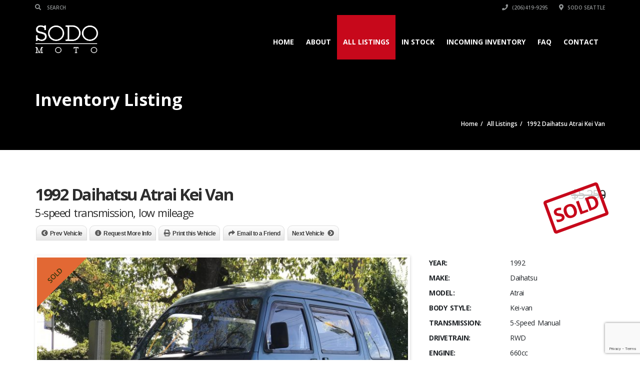

--- FILE ---
content_type: text/html; charset=UTF-8
request_url: https://sodo-moto.com/listings/1992-daihatsu-atrai-micro-van/
body_size: 22403
content:
<!doctype html>
<html lang="en-US" class="no-js">
<head>
    <title>1992 Daihatsu Atrai Kei Van | AdamsGarage - SODO-MOTO</title>
	<script type="application/ld+json">[{"@context":"http:\/\/schema.org","@type":"BreadcrumbList","itemListElement":[{"@type":"ListItem","position":1,"item":{"@id":"https:\/\/sodo-moto.com","name":"Home"}},{"@type":"ListItem","position":2,"item":{"@id":"https:\/\/sodo-moto.com\/all-listings\/","name":"All Listings"}},{"@type":"ListItem","position":3,"item":{"@id":"#","name":"1992 Daihatsu Atrai Kei Van"}}]}]</script>	<meta charset="UTF-8">
	<meta http-equiv="X-UA-Compatible" content="IE=edge"/>
	<meta name="viewport" content="width=device-width, initial-scale=1.0, user-scalable=no">
<meta name='robots' content='index, follow, max-image-preview:large, max-snippet:-1, max-video-preview:-1' />
	<style>img:is([sizes="auto" i], [sizes^="auto," i]) { contain-intrinsic-size: 3000px 1500px }</style>
	
	<!-- This site is optimized with the Yoast SEO Premium plugin v24.0 (Yoast SEO v26.5) - https://yoast.com/wordpress/plugins/seo/ -->
	<link rel="canonical" href="https://sodo-moto.com/listings/1992-daihatsu-atrai-micro-van/" />
	<meta property="og:locale" content="en_US" />
	<meta property="og:type" content="article" />
	<meta property="og:title" content="1992 Daihatsu Atrai Kei Van" />
	<meta property="og:description" content="This little rear-wheel drive Daihatsu micro-van is in really nice condition &#8211; perfect for the daily commute or weekend camping trips.  With it&#8217;s 660cc engine coupled with a five-speed transmission it is perfectly capable of highway speeds.  And, with only 105,000 kilometers (roughly 65,243 miles) it has plenty of life in it.  And, with the double sliding rear doors (with roll up windows) and a rear seat which folds up completely you have plenty of cargo space.  Please note that with all micro vans, the Japanese did not put rear seat belts in any of them so using a micro van to transport small children is not recommended.  Priced at $4950 plus tax, title and license (Washington residents only). We also work with licensed transport services so we can ship this Atrai just about anywhere (at your expense)." />
	<meta property="og:url" content="https://sodo-moto.com/listings/1992-daihatsu-atrai-micro-van/" />
	<meta property="og:site_name" content="AdamsGarage - SODO-MOTO" />
	<meta property="article:publisher" content="https://www.facebook.com/sodomotorworks/" />
	<meta property="article:modified_time" content="2017-09-20T15:07:55+00:00" />
	<meta property="og:image" content="https://sodo-moto.com/wp-content/uploads/2017/09/IMG_4523.jpg" />
	<meta name="twitter:card" content="summary_large_image" />
	<meta name="twitter:label1" content="Est. reading time" />
	<meta name="twitter:data1" content="1 minute" />
	<script type="application/ld+json" class="yoast-schema-graph">{"@context":"https://schema.org","@graph":[{"@type":"WebPage","@id":"https://sodo-moto.com/listings/1992-daihatsu-atrai-micro-van/","url":"https://sodo-moto.com/listings/1992-daihatsu-atrai-micro-van/","name":"1992 Daihatsu Atrai Kei Van | AdamsGarage - SODO-MOTO","isPartOf":{"@id":"https://sodo-moto.com/#website"},"primaryImageOfPage":{"@id":"https://sodo-moto.com/listings/1992-daihatsu-atrai-micro-van/#primaryimage"},"image":{"@id":"https://sodo-moto.com/listings/1992-daihatsu-atrai-micro-van/#primaryimage"},"thumbnailUrl":"https://sodo-moto.com/wp-content/uploads/2017/09/IMG_4523.jpg","datePublished":"2017-07-27T00:04:01+00:00","dateModified":"2017-09-20T15:07:55+00:00","breadcrumb":{"@id":"https://sodo-moto.com/listings/1992-daihatsu-atrai-micro-van/#breadcrumb"},"inLanguage":"en-US","potentialAction":[{"@type":"ReadAction","target":["https://sodo-moto.com/listings/1992-daihatsu-atrai-micro-van/"]}]},{"@type":"ImageObject","inLanguage":"en-US","@id":"https://sodo-moto.com/listings/1992-daihatsu-atrai-micro-van/#primaryimage","url":"https://sodo-moto.com/wp-content/uploads/2017/09/IMG_4523.jpg","contentUrl":"https://sodo-moto.com/wp-content/uploads/2017/09/IMG_4523.jpg","width":3589,"height":2692,"caption":"Atrai"},{"@type":"BreadcrumbList","@id":"https://sodo-moto.com/listings/1992-daihatsu-atrai-micro-van/#breadcrumb","itemListElement":[{"@type":"ListItem","position":1,"name":"Home","item":"https://sodo-moto.com/"},{"@type":"ListItem","position":2,"name":"1992 Daihatsu Atrai Kei Van"}]},{"@type":"WebSite","@id":"https://sodo-moto.com/#website","url":"https://sodo-moto.com/","name":"AdamsGarage - SODO-MOTO","description":"vehicle import / sales / parts","publisher":{"@id":"https://sodo-moto.com/#organization"},"potentialAction":[{"@type":"SearchAction","target":{"@type":"EntryPoint","urlTemplate":"https://sodo-moto.com/?s={search_term_string}"},"query-input":{"@type":"PropertyValueSpecification","valueRequired":true,"valueName":"search_term_string"}}],"inLanguage":"en-US"},{"@type":"Organization","@id":"https://sodo-moto.com/#organization","name":"AdamsGarage / SODO Moto","url":"https://sodo-moto.com/","logo":{"@type":"ImageObject","inLanguage":"en-US","@id":"https://sodo-moto.com/#/schema/logo/image/","url":"https://sodo-moto.com/wp-content/uploads/2019/04/SODO-MOTO.png","contentUrl":"https://sodo-moto.com/wp-content/uploads/2019/04/SODO-MOTO.png","width":352,"height":208,"caption":"AdamsGarage / SODO Moto"},"image":{"@id":"https://sodo-moto.com/#/schema/logo/image/"},"sameAs":["https://www.facebook.com/sodomotorworks/","https://www.instagram.com/sodo_moto/"]}]}</script>
	<!-- / Yoast SEO Premium plugin. -->


<link rel='dns-prefetch' href='//www.google.com' />
<link rel='dns-prefetch' href='//fonts.googleapis.com' />
<link rel="alternate" type="application/rss+xml" title="AdamsGarage - SODO-MOTO &raquo; Feed" href="https://sodo-moto.com/feed/" />
<link rel="alternate" type="application/rss+xml" title="AdamsGarage - SODO-MOTO &raquo; Comments Feed" href="https://sodo-moto.com/comments/feed/" />
<script type="text/javascript">
/* <![CDATA[ */
window._wpemojiSettings = {"baseUrl":"https:\/\/s.w.org\/images\/core\/emoji\/16.0.1\/72x72\/","ext":".png","svgUrl":"https:\/\/s.w.org\/images\/core\/emoji\/16.0.1\/svg\/","svgExt":".svg","source":{"concatemoji":"https:\/\/sodo-moto.com\/wp-includes\/js\/wp-emoji-release.min.js?ver=6.8.3"}};
/*! This file is auto-generated */
!function(s,n){var o,i,e;function c(e){try{var t={supportTests:e,timestamp:(new Date).valueOf()};sessionStorage.setItem(o,JSON.stringify(t))}catch(e){}}function p(e,t,n){e.clearRect(0,0,e.canvas.width,e.canvas.height),e.fillText(t,0,0);var t=new Uint32Array(e.getImageData(0,0,e.canvas.width,e.canvas.height).data),a=(e.clearRect(0,0,e.canvas.width,e.canvas.height),e.fillText(n,0,0),new Uint32Array(e.getImageData(0,0,e.canvas.width,e.canvas.height).data));return t.every(function(e,t){return e===a[t]})}function u(e,t){e.clearRect(0,0,e.canvas.width,e.canvas.height),e.fillText(t,0,0);for(var n=e.getImageData(16,16,1,1),a=0;a<n.data.length;a++)if(0!==n.data[a])return!1;return!0}function f(e,t,n,a){switch(t){case"flag":return n(e,"\ud83c\udff3\ufe0f\u200d\u26a7\ufe0f","\ud83c\udff3\ufe0f\u200b\u26a7\ufe0f")?!1:!n(e,"\ud83c\udde8\ud83c\uddf6","\ud83c\udde8\u200b\ud83c\uddf6")&&!n(e,"\ud83c\udff4\udb40\udc67\udb40\udc62\udb40\udc65\udb40\udc6e\udb40\udc67\udb40\udc7f","\ud83c\udff4\u200b\udb40\udc67\u200b\udb40\udc62\u200b\udb40\udc65\u200b\udb40\udc6e\u200b\udb40\udc67\u200b\udb40\udc7f");case"emoji":return!a(e,"\ud83e\udedf")}return!1}function g(e,t,n,a){var r="undefined"!=typeof WorkerGlobalScope&&self instanceof WorkerGlobalScope?new OffscreenCanvas(300,150):s.createElement("canvas"),o=r.getContext("2d",{willReadFrequently:!0}),i=(o.textBaseline="top",o.font="600 32px Arial",{});return e.forEach(function(e){i[e]=t(o,e,n,a)}),i}function t(e){var t=s.createElement("script");t.src=e,t.defer=!0,s.head.appendChild(t)}"undefined"!=typeof Promise&&(o="wpEmojiSettingsSupports",i=["flag","emoji"],n.supports={everything:!0,everythingExceptFlag:!0},e=new Promise(function(e){s.addEventListener("DOMContentLoaded",e,{once:!0})}),new Promise(function(t){var n=function(){try{var e=JSON.parse(sessionStorage.getItem(o));if("object"==typeof e&&"number"==typeof e.timestamp&&(new Date).valueOf()<e.timestamp+604800&&"object"==typeof e.supportTests)return e.supportTests}catch(e){}return null}();if(!n){if("undefined"!=typeof Worker&&"undefined"!=typeof OffscreenCanvas&&"undefined"!=typeof URL&&URL.createObjectURL&&"undefined"!=typeof Blob)try{var e="postMessage("+g.toString()+"("+[JSON.stringify(i),f.toString(),p.toString(),u.toString()].join(",")+"));",a=new Blob([e],{type:"text/javascript"}),r=new Worker(URL.createObjectURL(a),{name:"wpTestEmojiSupports"});return void(r.onmessage=function(e){c(n=e.data),r.terminate(),t(n)})}catch(e){}c(n=g(i,f,p,u))}t(n)}).then(function(e){for(var t in e)n.supports[t]=e[t],n.supports.everything=n.supports.everything&&n.supports[t],"flag"!==t&&(n.supports.everythingExceptFlag=n.supports.everythingExceptFlag&&n.supports[t]);n.supports.everythingExceptFlag=n.supports.everythingExceptFlag&&!n.supports.flag,n.DOMReady=!1,n.readyCallback=function(){n.DOMReady=!0}}).then(function(){return e}).then(function(){var e;n.supports.everything||(n.readyCallback(),(e=n.source||{}).concatemoji?t(e.concatemoji):e.wpemoji&&e.twemoji&&(t(e.twemoji),t(e.wpemoji)))}))}((window,document),window._wpemojiSettings);
/* ]]> */
</script>
<style id='wp-emoji-styles-inline-css' type='text/css'>

	img.wp-smiley, img.emoji {
		display: inline !important;
		border: none !important;
		box-shadow: none !important;
		height: 1em !important;
		width: 1em !important;
		margin: 0 0.07em !important;
		vertical-align: -0.1em !important;
		background: none !important;
		padding: 0 !important;
	}
</style>
<link rel='stylesheet' id='wp-block-library-css' href='https://sodo-moto.com/wp-includes/css/dist/block-library/style.min.css?ver=6.8.3' type='text/css' media='all' />
<style id='classic-theme-styles-inline-css' type='text/css'>
/*! This file is auto-generated */
.wp-block-button__link{color:#fff;background-color:#32373c;border-radius:9999px;box-shadow:none;text-decoration:none;padding:calc(.667em + 2px) calc(1.333em + 2px);font-size:1.125em}.wp-block-file__button{background:#32373c;color:#fff;text-decoration:none}
</style>
<style id='global-styles-inline-css' type='text/css'>
:root{--wp--preset--aspect-ratio--square: 1;--wp--preset--aspect-ratio--4-3: 4/3;--wp--preset--aspect-ratio--3-4: 3/4;--wp--preset--aspect-ratio--3-2: 3/2;--wp--preset--aspect-ratio--2-3: 2/3;--wp--preset--aspect-ratio--16-9: 16/9;--wp--preset--aspect-ratio--9-16: 9/16;--wp--preset--color--black: #000000;--wp--preset--color--cyan-bluish-gray: #abb8c3;--wp--preset--color--white: #ffffff;--wp--preset--color--pale-pink: #f78da7;--wp--preset--color--vivid-red: #cf2e2e;--wp--preset--color--luminous-vivid-orange: #ff6900;--wp--preset--color--luminous-vivid-amber: #fcb900;--wp--preset--color--light-green-cyan: #7bdcb5;--wp--preset--color--vivid-green-cyan: #00d084;--wp--preset--color--pale-cyan-blue: #8ed1fc;--wp--preset--color--vivid-cyan-blue: #0693e3;--wp--preset--color--vivid-purple: #9b51e0;--wp--preset--gradient--vivid-cyan-blue-to-vivid-purple: linear-gradient(135deg,rgba(6,147,227,1) 0%,rgb(155,81,224) 100%);--wp--preset--gradient--light-green-cyan-to-vivid-green-cyan: linear-gradient(135deg,rgb(122,220,180) 0%,rgb(0,208,130) 100%);--wp--preset--gradient--luminous-vivid-amber-to-luminous-vivid-orange: linear-gradient(135deg,rgba(252,185,0,1) 0%,rgba(255,105,0,1) 100%);--wp--preset--gradient--luminous-vivid-orange-to-vivid-red: linear-gradient(135deg,rgba(255,105,0,1) 0%,rgb(207,46,46) 100%);--wp--preset--gradient--very-light-gray-to-cyan-bluish-gray: linear-gradient(135deg,rgb(238,238,238) 0%,rgb(169,184,195) 100%);--wp--preset--gradient--cool-to-warm-spectrum: linear-gradient(135deg,rgb(74,234,220) 0%,rgb(151,120,209) 20%,rgb(207,42,186) 40%,rgb(238,44,130) 60%,rgb(251,105,98) 80%,rgb(254,248,76) 100%);--wp--preset--gradient--blush-light-purple: linear-gradient(135deg,rgb(255,206,236) 0%,rgb(152,150,240) 100%);--wp--preset--gradient--blush-bordeaux: linear-gradient(135deg,rgb(254,205,165) 0%,rgb(254,45,45) 50%,rgb(107,0,62) 100%);--wp--preset--gradient--luminous-dusk: linear-gradient(135deg,rgb(255,203,112) 0%,rgb(199,81,192) 50%,rgb(65,88,208) 100%);--wp--preset--gradient--pale-ocean: linear-gradient(135deg,rgb(255,245,203) 0%,rgb(182,227,212) 50%,rgb(51,167,181) 100%);--wp--preset--gradient--electric-grass: linear-gradient(135deg,rgb(202,248,128) 0%,rgb(113,206,126) 100%);--wp--preset--gradient--midnight: linear-gradient(135deg,rgb(2,3,129) 0%,rgb(40,116,252) 100%);--wp--preset--font-size--small: 13px;--wp--preset--font-size--medium: 20px;--wp--preset--font-size--large: 36px;--wp--preset--font-size--x-large: 42px;--wp--preset--spacing--20: 0.44rem;--wp--preset--spacing--30: 0.67rem;--wp--preset--spacing--40: 1rem;--wp--preset--spacing--50: 1.5rem;--wp--preset--spacing--60: 2.25rem;--wp--preset--spacing--70: 3.38rem;--wp--preset--spacing--80: 5.06rem;--wp--preset--shadow--natural: 6px 6px 9px rgba(0, 0, 0, 0.2);--wp--preset--shadow--deep: 12px 12px 50px rgba(0, 0, 0, 0.4);--wp--preset--shadow--sharp: 6px 6px 0px rgba(0, 0, 0, 0.2);--wp--preset--shadow--outlined: 6px 6px 0px -3px rgba(255, 255, 255, 1), 6px 6px rgba(0, 0, 0, 1);--wp--preset--shadow--crisp: 6px 6px 0px rgba(0, 0, 0, 1);}:where(.is-layout-flex){gap: 0.5em;}:where(.is-layout-grid){gap: 0.5em;}body .is-layout-flex{display: flex;}.is-layout-flex{flex-wrap: wrap;align-items: center;}.is-layout-flex > :is(*, div){margin: 0;}body .is-layout-grid{display: grid;}.is-layout-grid > :is(*, div){margin: 0;}:where(.wp-block-columns.is-layout-flex){gap: 2em;}:where(.wp-block-columns.is-layout-grid){gap: 2em;}:where(.wp-block-post-template.is-layout-flex){gap: 1.25em;}:where(.wp-block-post-template.is-layout-grid){gap: 1.25em;}.has-black-color{color: var(--wp--preset--color--black) !important;}.has-cyan-bluish-gray-color{color: var(--wp--preset--color--cyan-bluish-gray) !important;}.has-white-color{color: var(--wp--preset--color--white) !important;}.has-pale-pink-color{color: var(--wp--preset--color--pale-pink) !important;}.has-vivid-red-color{color: var(--wp--preset--color--vivid-red) !important;}.has-luminous-vivid-orange-color{color: var(--wp--preset--color--luminous-vivid-orange) !important;}.has-luminous-vivid-amber-color{color: var(--wp--preset--color--luminous-vivid-amber) !important;}.has-light-green-cyan-color{color: var(--wp--preset--color--light-green-cyan) !important;}.has-vivid-green-cyan-color{color: var(--wp--preset--color--vivid-green-cyan) !important;}.has-pale-cyan-blue-color{color: var(--wp--preset--color--pale-cyan-blue) !important;}.has-vivid-cyan-blue-color{color: var(--wp--preset--color--vivid-cyan-blue) !important;}.has-vivid-purple-color{color: var(--wp--preset--color--vivid-purple) !important;}.has-black-background-color{background-color: var(--wp--preset--color--black) !important;}.has-cyan-bluish-gray-background-color{background-color: var(--wp--preset--color--cyan-bluish-gray) !important;}.has-white-background-color{background-color: var(--wp--preset--color--white) !important;}.has-pale-pink-background-color{background-color: var(--wp--preset--color--pale-pink) !important;}.has-vivid-red-background-color{background-color: var(--wp--preset--color--vivid-red) !important;}.has-luminous-vivid-orange-background-color{background-color: var(--wp--preset--color--luminous-vivid-orange) !important;}.has-luminous-vivid-amber-background-color{background-color: var(--wp--preset--color--luminous-vivid-amber) !important;}.has-light-green-cyan-background-color{background-color: var(--wp--preset--color--light-green-cyan) !important;}.has-vivid-green-cyan-background-color{background-color: var(--wp--preset--color--vivid-green-cyan) !important;}.has-pale-cyan-blue-background-color{background-color: var(--wp--preset--color--pale-cyan-blue) !important;}.has-vivid-cyan-blue-background-color{background-color: var(--wp--preset--color--vivid-cyan-blue) !important;}.has-vivid-purple-background-color{background-color: var(--wp--preset--color--vivid-purple) !important;}.has-black-border-color{border-color: var(--wp--preset--color--black) !important;}.has-cyan-bluish-gray-border-color{border-color: var(--wp--preset--color--cyan-bluish-gray) !important;}.has-white-border-color{border-color: var(--wp--preset--color--white) !important;}.has-pale-pink-border-color{border-color: var(--wp--preset--color--pale-pink) !important;}.has-vivid-red-border-color{border-color: var(--wp--preset--color--vivid-red) !important;}.has-luminous-vivid-orange-border-color{border-color: var(--wp--preset--color--luminous-vivid-orange) !important;}.has-luminous-vivid-amber-border-color{border-color: var(--wp--preset--color--luminous-vivid-amber) !important;}.has-light-green-cyan-border-color{border-color: var(--wp--preset--color--light-green-cyan) !important;}.has-vivid-green-cyan-border-color{border-color: var(--wp--preset--color--vivid-green-cyan) !important;}.has-pale-cyan-blue-border-color{border-color: var(--wp--preset--color--pale-cyan-blue) !important;}.has-vivid-cyan-blue-border-color{border-color: var(--wp--preset--color--vivid-cyan-blue) !important;}.has-vivid-purple-border-color{border-color: var(--wp--preset--color--vivid-purple) !important;}.has-vivid-cyan-blue-to-vivid-purple-gradient-background{background: var(--wp--preset--gradient--vivid-cyan-blue-to-vivid-purple) !important;}.has-light-green-cyan-to-vivid-green-cyan-gradient-background{background: var(--wp--preset--gradient--light-green-cyan-to-vivid-green-cyan) !important;}.has-luminous-vivid-amber-to-luminous-vivid-orange-gradient-background{background: var(--wp--preset--gradient--luminous-vivid-amber-to-luminous-vivid-orange) !important;}.has-luminous-vivid-orange-to-vivid-red-gradient-background{background: var(--wp--preset--gradient--luminous-vivid-orange-to-vivid-red) !important;}.has-very-light-gray-to-cyan-bluish-gray-gradient-background{background: var(--wp--preset--gradient--very-light-gray-to-cyan-bluish-gray) !important;}.has-cool-to-warm-spectrum-gradient-background{background: var(--wp--preset--gradient--cool-to-warm-spectrum) !important;}.has-blush-light-purple-gradient-background{background: var(--wp--preset--gradient--blush-light-purple) !important;}.has-blush-bordeaux-gradient-background{background: var(--wp--preset--gradient--blush-bordeaux) !important;}.has-luminous-dusk-gradient-background{background: var(--wp--preset--gradient--luminous-dusk) !important;}.has-pale-ocean-gradient-background{background: var(--wp--preset--gradient--pale-ocean) !important;}.has-electric-grass-gradient-background{background: var(--wp--preset--gradient--electric-grass) !important;}.has-midnight-gradient-background{background: var(--wp--preset--gradient--midnight) !important;}.has-small-font-size{font-size: var(--wp--preset--font-size--small) !important;}.has-medium-font-size{font-size: var(--wp--preset--font-size--medium) !important;}.has-large-font-size{font-size: var(--wp--preset--font-size--large) !important;}.has-x-large-font-size{font-size: var(--wp--preset--font-size--x-large) !important;}
:where(.wp-block-post-template.is-layout-flex){gap: 1.25em;}:where(.wp-block-post-template.is-layout-grid){gap: 1.25em;}
:where(.wp-block-columns.is-layout-flex){gap: 2em;}:where(.wp-block-columns.is-layout-grid){gap: 2em;}
:root :where(.wp-block-pullquote){font-size: 1.5em;line-height: 1.6;}
</style>
<link rel='stylesheet' id='font-awesomemin-css' href='https://sodo-moto.com/wp-content/plugins/automotive/css/all.min.css?ver=18.6' type='text/css' media='all' />
<link rel='stylesheet' id='font-awesomemin-shims-css' href='https://sodo-moto.com/wp-content/plugins/automotive/css/v4-shims.min.css?ver=18.6' type='text/css' media='all' />
<link rel='stylesheet' id='jquery-css' href='https://sodo-moto.com/wp-content/plugins/automotive/css/jquery-ui.css?ver=18.6' type='text/css' media='all' />
<link rel='stylesheet' id='bootstrap-css' href='https://sodo-moto.com/wp-content/plugins/automotive/css/bootstrap.min.css?ver=18.6' type='text/css' media='all' />
<link rel='stylesheet' id='css-animate-css' href='https://sodo-moto.com/wp-content/plugins/automotive/css/animate.min.css?ver=18.6' type='text/css' media='all' />
<link rel='stylesheet' id='flexslider-css' href='https://sodo-moto.com/wp-content/plugins/automotive/css/flexslider.css?ver=18.6' type='text/css' media='all' />
<link rel='stylesheet' id='tomselect-css' href='https://sodo-moto.com/wp-content/plugins/automotive/css/tom-select.default.css?ver=18.6' type='text/css' media='all' />
<link rel='stylesheet' id='print-style-css' href='https://sodo-moto.com/wp-content/plugins/automotive/css/print.css?ver=18.6' type='text/css' media='print' />
<link rel='stylesheet' id='automotive_photoswipe-css' href='https://sodo-moto.com/wp-content/plugins/automotive/css/photoswipe.css?ver=6.8.3' type='text/css' media='all' />
<link rel='stylesheet' id='automotive_photoswipe-default-skin-css' href='https://sodo-moto.com/wp-content/plugins/automotive/css/photoswipe-default-skin.css?ver=6.8.3' type='text/css' media='all' />
<link rel='stylesheet' id='listing_style-css' href='https://sodo-moto.com/wp-content/plugins/automotive/css/listing_style.css?ver=18.6' type='text/css' media='all' />
<style id='listing_style-inline-css' type='text/css'>
.angled_badge.custom_badge_sold:before { border-color: transparent #e26834 transparent; }
.listing-slider .angled_badge.custom_badge_sold:before { border-color: #e26834 transparent; }
.listing-slider .angled_badge.custom_badge_sold span, .angled_badge.custom_badge_sold span { color: #35350a; }

.angled_badge.custom_badge_two-weeks:before { border-color: transparent #2a7ab7 transparent; }
.listing-slider .angled_badge.custom_badge_two-weeks:before { border-color: #2a7ab7 transparent; }
.listing-slider .angled_badge.custom_badge_two-weeks span, .angled_badge.custom_badge_two-weeks span { color: #ffffff; }

.angled_badge.custom_badge_new-arrival:before { border-color: transparent #a7bf46 transparent; }
.listing-slider .angled_badge.custom_badge_new-arrival:before { border-color: #a7bf46 transparent; }
.listing-slider .angled_badge.custom_badge_new-arrival span, .angled_badge.custom_badge_new-arrival span { color: #ffffff; }

.angled_badge.custom_badge_pending-sale:before { border-color: transparent #efa267 transparent; }
.listing-slider .angled_badge.custom_badge_pending-sale:before { border-color: #efa267 transparent; }
.listing-slider .angled_badge.custom_badge_pending-sale span, .angled_badge.custom_badge_pending-sale span { color: #ffffff; }

.angled_badge.custom_badge_for-export:before { border-color: transparent #393a31 transparent; }
.listing-slider .angled_badge.custom_badge_for-export:before { border-color: #393a31 transparent; }
.listing-slider .angled_badge.custom_badge_for-export span, .angled_badge.custom_badge_for-export span { color: #f2f7e1; }

.angled_badge.custom_badge_race-car:before { border-color: transparent #ffffff transparent; }
.listing-slider .angled_badge.custom_badge_race-car:before { border-color: #ffffff transparent; }
.listing-slider .angled_badge.custom_badge_race-car span, .angled_badge.custom_badge_race-car span { color: #000000; }

.angled_badge.custom_badge_sept-twozerooneseven:before { border-color: transparent #105aba transparent; }
.listing-slider .angled_badge.custom_badge_sept-twozerooneseven:before { border-color: #105aba transparent; }
.listing-slider .angled_badge.custom_badge_sept-twozerooneseven span, .angled_badge.custom_badge_sept-twozerooneseven span { color: #fcfcea; }

.angled_badge.custom_badge_off-road:before { border-color: transparent #537703 transparent; }
.listing-slider .angled_badge.custom_badge_off-road:before { border-color: #537703 transparent; }
.listing-slider .angled_badge.custom_badge_off-road span, .angled_badge.custom_badge_off-road span { color: #d3d3d3; }

.angled_badge.custom_badge_reduced-price:before { border-color: transparent #dd3333 transparent; }
.listing-slider .angled_badge.custom_badge_reduced-price:before { border-color: #dd3333 transparent; }
.listing-slider .angled_badge.custom_badge_reduced-price span, .angled_badge.custom_badge_reduced-price span { color: #ffffff; }

.angled_badge.custom_badge_oct-twozerooneseven:before { border-color: transparent #36626d transparent; }
.listing-slider .angled_badge.custom_badge_oct-twozerooneseven:before { border-color: #36626d transparent; }
.listing-slider .angled_badge.custom_badge_oct-twozerooneseven span, .angled_badge.custom_badge_oct-twozerooneseven span { color: #db7143; }

.angled_badge.custom_badge_nov-twozerooneseven:before { border-color: transparent #efe22d transparent; }
.listing-slider .angled_badge.custom_badge_nov-twozerooneseven:before { border-color: #efe22d transparent; }
.listing-slider .angled_badge.custom_badge_nov-twozerooneseven span, .angled_badge.custom_badge_nov-twozerooneseven span { color: #000000; }

.angled_badge.custom_badge_twozerooneeight:before { border-color: transparent #1e73be transparent; }
.listing-slider .angled_badge.custom_badge_twozerooneeight:before { border-color: #1e73be transparent; }
.listing-slider .angled_badge.custom_badge_twozerooneeight span, .angled_badge.custom_badge_twozerooneeight span { color: #ffffff; }

.angled_badge.custom_badge_december:before { border-color: transparent #3c7020 transparent; }
.listing-slider .angled_badge.custom_badge_december:before { border-color: #3c7020 transparent; }
.listing-slider .angled_badge.custom_badge_december span, .angled_badge.custom_badge_december span { color: #ffffff; }

.angled_badge.custom_badge_february:before { border-color: transparent #dd6161 transparent; }
.listing-slider .angled_badge.custom_badge_february:before { border-color: #dd6161 transparent; }
.listing-slider .angled_badge.custom_badge_february span, .angled_badge.custom_badge_february span { color: #ffffff; }

.angled_badge.custom_badge_arrives-zeroone-onesix-twozerooneeight:before { border-color: transparent #cc3a26 transparent; }
.listing-slider .angled_badge.custom_badge_arrives-zeroone-onesix-twozerooneeight:before { border-color: #cc3a26 transparent; }
.listing-slider .angled_badge.custom_badge_arrives-zeroone-onesix-twozerooneeight span, .angled_badge.custom_badge_arrives-zeroone-onesix-twozerooneeight span { color: #aaa4a2; }

.angled_badge.custom_badge_march:before { border-color: transparent #3a81aa transparent; }
.listing-slider .angled_badge.custom_badge_march:before { border-color: #3a81aa transparent; }
.listing-slider .angled_badge.custom_badge_march span, .angled_badge.custom_badge_march span { color: #000000; }

.angled_badge.custom_badge_may:before { border-color: transparent #049904 transparent; }
.listing-slider .angled_badge.custom_badge_may:before { border-color: #049904 transparent; }
.listing-slider .angled_badge.custom_badge_may span, .angled_badge.custom_badge_may span { color: #000000; }

.angled_badge.custom_badge_august:before { border-color: transparent #81d742 transparent; }
.listing-slider .angled_badge.custom_badge_august:before { border-color: #81d742 transparent; }
.listing-slider .angled_badge.custom_badge_august span, .angled_badge.custom_badge_august span { color: #6d6d6d; }

.angled_badge.custom_badge_july:before { border-color: transparent #a80f0f transparent; }
.listing-slider .angled_badge.custom_badge_july:before { border-color: #a80f0f transparent; }
.listing-slider .angled_badge.custom_badge_july span, .angled_badge.custom_badge_july span { color: #565656; }

.angled_badge.custom_badge_april:before { border-color: transparent #eae6e1 transparent; }
.listing-slider .angled_badge.custom_badge_april:before { border-color: #eae6e1 transparent; }
.listing-slider .angled_badge.custom_badge_april span, .angled_badge.custom_badge_april span { color: #1e73be; }

.angled_badge.custom_badge_june:before { border-color: transparent #931df9 transparent; }
.listing-slider .angled_badge.custom_badge_june:before { border-color: #931df9 transparent; }
.listing-slider .angled_badge.custom_badge_june span, .angled_badge.custom_badge_june span { color: #ceab1c; }

.angled_badge.custom_badge_canada:before { border-color: transparent #dd3333 transparent; }
.listing-slider .angled_badge.custom_badge_canada:before { border-color: #dd3333 transparent; }
.listing-slider .angled_badge.custom_badge_canada span, .angled_badge.custom_badge_canada span { color: #ffffff; }

.angled_badge.custom_badge_september:before { border-color: transparent #2566e8 transparent; }
.listing-slider .angled_badge.custom_badge_september:before { border-color: #2566e8 transparent; }
.listing-slider .angled_badge.custom_badge_september span, .angled_badge.custom_badge_september span { color: #000000; }

.angled_badge.custom_badge_october:before { border-color: transparent #eeee22 transparent; }
.listing-slider .angled_badge.custom_badge_october:before { border-color: #eeee22 transparent; }
.listing-slider .angled_badge.custom_badge_october span, .angled_badge.custom_badge_october span { color: #1e73be; }

.angled_badge.custom_badge_twozeroonenine:before { border-color: transparent #bc562b transparent; }
.listing-slider .angled_badge.custom_badge_twozeroonenine:before { border-color: #bc562b transparent; }
.listing-slider .angled_badge.custom_badge_twozeroonenine span, .angled_badge.custom_badge_twozeroonenine span { color: #000000; }

.angled_badge.custom_badge_november:before { border-color: transparent #050000 transparent; }
.listing-slider .angled_badge.custom_badge_november:before { border-color: #050000 transparent; }
.listing-slider .angled_badge.custom_badge_november span, .angled_badge.custom_badge_november span { color: #e5d820; }

.angled_badge.custom_badge_bat-auction:before { border-color: transparent #ffffff transparent; }
.listing-slider .angled_badge.custom_badge_bat-auction:before { border-color: #ffffff transparent; }
.listing-slider .angled_badge.custom_badge_bat-auction span, .angled_badge.custom_badge_bat-auction span { color: #000000; }

.angled_badge.custom_badge_january:before { border-color: transparent #870c2f transparent; }
.listing-slider .angled_badge.custom_badge_january:before { border-color: #870c2f transparent; }
.listing-slider .angled_badge.custom_badge_january span, .angled_badge.custom_badge_january span { color: #adadad; }

.angled_badge.custom_badge_auction:before { border-color: transparent #81d742 transparent; }
.listing-slider .angled_badge.custom_badge_auction:before { border-color: #81d742 transparent; }
.listing-slider .angled_badge.custom_badge_auction span, .angled_badge.custom_badge_auction span { color: #000000; }

.angled_badge.custom_badge_consignment:before { border-color: transparent #23fca1 transparent; }
.listing-slider .angled_badge.custom_badge_consignment:before { border-color: #23fca1 transparent; }
.listing-slider .angled_badge.custom_badge_consignment span, .angled_badge.custom_badge_consignment span { color: #000000; }

.angled_badge.custom_badge_japan:before { border-color: transparent #ffffff transparent; }
.listing-slider .angled_badge.custom_badge_japan:before { border-color: #ffffff transparent; }
.listing-slider .angled_badge.custom_badge_japan span, .angled_badge.custom_badge_japan span { color: #d12323; }

.angled_badge.custom_badge_costa-rica:before { border-color: transparent #dd3333 transparent; }
.listing-slider .angled_badge.custom_badge_costa-rica:before { border-color: #dd3333 transparent; }
.listing-slider .angled_badge.custom_badge_costa-rica span, .angled_badge.custom_badge_costa-rica span { color: #0170ba; }

.angled_badge.custom_badge_radforsale:before { border-color: transparent #dd3333 transparent; }
.listing-slider .angled_badge.custom_badge_radforsale:before { border-color: #dd3333 transparent; }
.listing-slider .angled_badge.custom_badge_radforsale span, .angled_badge.custom_badge_radforsale span { color: #ffffff; }

.angled_badge.custom_badge_lemay:before { border-color: transparent #000000 transparent; }
.listing-slider .angled_badge.custom_badge_lemay:before { border-color: #000000 transparent; }
.listing-slider .angled_badge.custom_badge_lemay span, .angled_badge.custom_badge_lemay span { color: #dd3333; }

.angled_badge.custom_badge_parts:before { border-color: transparent #1e73be transparent; }
.listing-slider .angled_badge.custom_badge_parts:before { border-color: #1e73be transparent; }
.listing-slider .angled_badge.custom_badge_parts span, .angled_badge.custom_badge_parts span { color: #81d742; }

.angled_badge.custom_badge_wtf:before { border-color: transparent #1e73be transparent; }
.listing-slider .angled_badge.custom_badge_wtf:before { border-color: #1e73be transparent; }
.listing-slider .angled_badge.custom_badge_wtf span, .angled_badge.custom_badge_wtf span { color: #ffffff; }

.angled_badge.custom_badge_cars-bids:before { border-color: transparent #59d600 transparent; }
.listing-slider .angled_badge.custom_badge_cars-bids:before { border-color: #59d600 transparent; }
.listing-slider .angled_badge.custom_badge_cars-bids span, .angled_badge.custom_badge_cars-bids span { color: #000000; }

.angled_badge.custom_badge_closeout:before { border-color: transparent #eeee22 transparent; }
.listing-slider .angled_badge.custom_badge_closeout:before { border-color: #eeee22 transparent; }
.listing-slider .angled_badge.custom_badge_closeout span, .angled_badge.custom_badge_closeout span { color: #000000; }

.angled_badge.custom_badge_iconic-motorbike:before { border-color: transparent #dd3333 transparent; }
.listing-slider .angled_badge.custom_badge_iconic-motorbike:before { border-color: #dd3333 transparent; }
.listing-slider .angled_badge.custom_badge_iconic-motorbike span, .angled_badge.custom_badge_iconic-motorbike span { color: #59d600; }

.slide { max-width: 167px; }
</style>
<link rel='stylesheet' id='listing_style_default-css' href='https://sodo-moto.com/wp-content/plugins/automotive/css/default.css?ver=18.6' type='text/css' media='all' />
<link rel='stylesheet' id='listing_mobile-css' href='https://sodo-moto.com/wp-content/plugins/automotive/css/mobile.css?ver=18.6' type='text/css' media='all' />
<link rel='stylesheet' id='jqueryfancybox-css' href='https://sodo-moto.com/wp-content/plugins/automotive/css/jquery.fancybox.css?ver=18.6' type='text/css' media='all' />
<link rel='stylesheet' id='listing_shortcodes-css' href='https://sodo-moto.com/wp-content/plugins/automotive/css/shortcodes.css?ver=18.6' type='text/css' media='all' />
<link rel='stylesheet' id='ts-css' href='https://sodo-moto.com/wp-content/plugins/automotive/css/ts.css?ver=18.6' type='text/css' media='all' />
<link rel='stylesheet' id='contact-form-7-css' href='https://sodo-moto.com/wp-content/plugins/contact-form-7/includes/css/styles.css?ver=6.1.4' type='text/css' media='all' />
<link rel='stylesheet' id='automotive-shared-css' href='https://sodo-moto.com/wp-content/themes/automotive/css/shared-styling.css?ver=12.9.3' type='text/css' media='all' />
<link rel='stylesheet' id='style-css' href='https://sodo-moto.com/wp-content/themes/automotive/css/style.css?ver=12.9.3' type='text/css' media='all' />
<style id='style-inline-css' type='text/css'>
h1,.page-content h1{font-family:Open Sans;font-size:72px;color:#2D2D2D;line-height:80px;font-weight:400}
h2,.page-content h2,.wp_page .page-content h2{font-family:Open Sans;font-size:32px;color:#2D2D2D;line-height:32px;font-weight:600}
h3,.page-content h3,.side-content .financing_calculator h3,.side-content .list h3{font-family:Open Sans;font-size:22px;color:#c7081b;line-height:22px;font-weight:800}
h4,.page-content h4{font-family:Open Sans;font-size:24px;color:#C7081B;line-height:26px;font-weight:400}
h5,.page-content h5,.detail-service .details h5{font-family:Open Sans;font-size:20px;color:#2D2D2D;line-height:22px;font-weight:400}
h6,.page-content h6{font-family:Open Sans;font-size:16px;color:#2D2D2D;line-height:17px;font-weight:400}
a,a:hover,a:focus,.auto-primary-color,.firstcharacter,.list-info span.text-red,.car-block-wrap h4 a,.welcome-wrap h4,.small-block:hover h4,.small-block:hover a i,.recent-vehicles .scroller_title,.flip .card .back i.button_icon:hover:before,.about-us h3,.blog-container h3,.blog-post h3,.services h3,.list_faq ul li.active a,.list_faq ul li a:hover,.right_faq .side-widget h3,.side-content .side-blog strong,.side-content .list ul li span,.main_pricing h3 b,#features ul li .fa-li,.left_inventory h2,.featured-service h2,.featured-service h2 strong,.detail-service h2,.detail-service h2 strong,.find_team h2,.our_inventory h4,.our_inventory span,.year_wrapper span,.right_site_job .project_details ul li i,.read-more a,.comment-data .comment-author a,.find_map h2,.information_head h3,.address ul li span.compayWeb_color,.comparison-container .car-detail .option-tick-list ul li:before,.detail-service .details h5:before,.services .right-content ul li:before,.alternate-font,.left_inventory h3,.no_footer .logo-footer a span,.page-content .small-block:hover h4,.pricing_table .main_pricing .inside span.amt,.pricing_table .main_pricing .inside span.sub1,.wp_page .page-content h2,.detail-service .details h5 i,body ul.shortcode.type-checkboxes li i,.comments h3#comments-number,body.woocommerce div.product p.price,.flipping-card .back i.button_icon:hover::before{color:rgba(186,1,1,1)}.auto-primary-bg-color,.pagination>li>a:hover,.pagination>li>span:hover,.pagination>li>a:focus,.pagination>li>span:focus,.woocommerce .cart .button,.woocommerce nav.woocommerce-pagination ul li a:hover,.woocommerce nav.woocommerce-pagination ul li a:focus,.progressbar .progress .progress-bar-danger,.bottom-header .navbar-default .navbar-nav>.active>a,.bottom-header .navbar-default .navbar-nav>.active>a:hover,.bottom-header .navbar-default .navbar-nav>.active>a:focus,.bottom-header .navbar-default .navbar-nav> li> a:hover,header .nav .open>a,header .nav .open>a:hover,header .nav .open>a:focus,header .navbar-default .navbar-nav>.open>a,header .navbar-default .navbar-nav>.open>a:hover,header .navbar-default .navbar-nav>.open>a:focus,.dropdown-menu>li>a:hover,.dropdown-menu>li>a:focus,.dropdown-menu>.active>a,.dropdown-menu>.active>a:hover,.dropdown-menu>.active>a:focus,.navbar-default .navbar-nav .open .dropdown-menu>.active>a,.navbar-default .navbar-nav .open .dropdown-menu>.active>a:hover,.car-block:hover .car-block-bottom,.controls .left-arrow:hover,.controls .right-arrow:hover,.back_to_top:hover,.flipping-card .side.back,.description-accordion .panel-title a:after,.comparison-container .comparison-header,.featured-service .featured:hover,.featured-service .featured .caption,.flexslider2 .flex-direction-nav li a:hover,.default-btn,.default-btn:hover,.default-btn:focus,.form-element input[type=submit],.side-content form input[type=submit],.side-content form input[type=submit]:hover,input[type='reset'],input[type='reset']:hover,input[type='submit'],input[type='button'],input[type='submit']:hover,input[type='button']:hover,.btn-inventory,.btn-inventory:hover,.comparison-footer input[type='submit'],.comparison-footer input[type='button'],.comparison-footer input[type='submit']:active,.comparison-footer input[type='button']:active,.leave-comments form input[type=submit],.leave-comments form input[type=submit]:active,.choose-list ul li:before,.current_page_parent,a.button-link,button.navbar-toggler,button.navbar-toggler:hover,button.navbar-toggler:focus{background:rgba(186,1,1,1);background-color:rgba(186,1,1,1)}#wp-calendar td#today,body ul.shortcode li .red_box,button,.pricing_table .pricing-header,.page-content .automotive-featured-panel:hover,button:hover,.arrow1 a:hover,.arrow2 a:hover,.arrow3 a:hover,.woocommerce a.button.alt:hover,.woocommerce button.button.alt:hover,.woocommerce input.button.alt:hover,.woocommerce #respond input#submit.alt:hover,.woocommerce #content input.button.alt:hover,.woocommerce-page a.button.alt:hover,.woocommerce-page button.button.alt:hover,.woocommerce-page input.button.alt:hover,.woocommerce-page #respond input#submit.alt:hover,.woocommerce-page #content input.button.alt:hover,.woocommerce a.button:hover,.woocommerce button.button:hover,.woocommerce input.button:hover,.woocommerce #respond input#submit:hover,.woocommerce #content input.button:hover,.woocommerce-page a.button:hover,.woocommerce-page button.button:hover,.woocommerce-page input.button:hover,.woocommerce-page #respond input#submit:hover,.woocommerce-page #content input.button:hover,.woocommerce button.button.alt.disabled,.woocommerce-page button.button.alt.disabled,.woocommerce button.button.alt.disabled:hover,.woocommerce #respond input#submit,.woocommerce a.button,.woocommerce button.button,.woocommerce input.button{background-color:rgba(186,1,1,1)}.post-entry blockquote{border-left-color:rgba(186,1,1,1)}.woocommerce div.product .woocommerce-tabs ul.tabs li.active{border-color:rgba(186,1,1,1)}a,a:hover,a:focus,.auto-primary-color,.firstcharacter,.list-info span.text-red,.car-block-wrap h4 a,.welcome-wrap h4,.small-block:hover h4,.small-block:hover a i,.recent-vehicles .scroller_title,.flip .card .back i.button_icon:hover:before,.about-us h3,.blog-container h3,.blog-post h3,.services h3,.list_faq ul li.active a,.list_faq ul li a:hover,.right_faq .side-widget h3,.side-content .side-blog strong,.side-content .list ul li span,.main_pricing h3 b,#features ul li .fa-li,.left_inventory h2,.featured-service h2,.featured-service h2 strong,.detail-service h2,.detail-service h2 strong,.find_team h2,.our_inventory h4,.our_inventory span,.year_wrapper span,.right_site_job .project_details ul li i,.read-more a,.comment-data .comment-author a,.find_map h2,.information_head h3,.address ul li span.compayWeb_color,.comparison-container .car-detail .option-tick-list ul li:before,.detail-service .details h5:before,.services .right-content ul li:before,.alternate-font,.left_inventory h3,.no_footer .logo-footer a span,.page-content .small-block:hover h4,.pricing_table .main_pricing .inside span.amt,.pricing_table .main_pricing .inside span.sub1,.wp_page .page-content h2,.detail-service .details h5 i,body ul.shortcode.type-checkboxes li i,.comments h3#comments-number,body.woocommerce div.product p.price,.flipping-card .back i.button_icon:hover::before{color:rgba(186,1,1,1)}.auto-primary-bg-color,.pagination>li>a:hover,.pagination>li>span:hover,.pagination>li>a:focus,.pagination>li>span:focus,.woocommerce .cart .button,.woocommerce nav.woocommerce-pagination ul li a:hover,.woocommerce nav.woocommerce-pagination ul li a:focus,.progressbar .progress .progress-bar-danger,.bottom-header .navbar-default .navbar-nav>.active>a,.bottom-header .navbar-default .navbar-nav>.active>a:hover,.bottom-header .navbar-default .navbar-nav>.active>a:focus,.bottom-header .navbar-default .navbar-nav> li> a:hover,header .nav .open>a,header .nav .open>a:hover,header .nav .open>a:focus,header .navbar-default .navbar-nav>.open>a,header .navbar-default .navbar-nav>.open>a:hover,header .navbar-default .navbar-nav>.open>a:focus,.dropdown-menu>li>a:hover,.dropdown-menu>li>a:focus,.dropdown-menu>.active>a,.dropdown-menu>.active>a:hover,.dropdown-menu>.active>a:focus,.navbar-default .navbar-nav .open .dropdown-menu>.active>a,.navbar-default .navbar-nav .open .dropdown-menu>.active>a:hover,.car-block:hover .car-block-bottom,.controls .left-arrow:hover,.controls .right-arrow:hover,.back_to_top:hover,.flipping-card .side.back,.description-accordion .panel-title a:after,.comparison-container .comparison-header,.featured-service .featured:hover,.featured-service .featured .caption,.flexslider2 .flex-direction-nav li a:hover,.default-btn,.default-btn:hover,.default-btn:focus,.form-element input[type=submit],.side-content form input[type=submit],.side-content form input[type=submit]:hover,input[type='reset'],input[type='reset']:hover,input[type='submit'],input[type='button'],input[type='submit']:hover,input[type='button']:hover,.btn-inventory,.btn-inventory:hover,.comparison-footer input[type='submit'],.comparison-footer input[type='button'],.comparison-footer input[type='submit']:active,.comparison-footer input[type='button']:active,.leave-comments form input[type=submit],.leave-comments form input[type=submit]:active,.choose-list ul li:before,.current_page_parent,a.button-link,button.navbar-toggler,button.navbar-toggler:hover,button.navbar-toggler:focus{background:rgba(186,1,1,1);background-color:rgba(186,1,1,1)}#wp-calendar td#today,body ul.shortcode li .red_box,button,.pricing_table .pricing-header,.page-content .automotive-featured-panel:hover,button:hover,.arrow1 a:hover,.arrow2 a:hover,.arrow3 a:hover,.woocommerce a.button.alt:hover,.woocommerce button.button.alt:hover,.woocommerce input.button.alt:hover,.woocommerce #respond input#submit.alt:hover,.woocommerce #content input.button.alt:hover,.woocommerce-page a.button.alt:hover,.woocommerce-page button.button.alt:hover,.woocommerce-page input.button.alt:hover,.woocommerce-page #respond input#submit.alt:hover,.woocommerce-page #content input.button.alt:hover,.woocommerce a.button:hover,.woocommerce button.button:hover,.woocommerce input.button:hover,.woocommerce #respond input#submit:hover,.woocommerce #content input.button:hover,.woocommerce-page a.button:hover,.woocommerce-page button.button:hover,.woocommerce-page input.button:hover,.woocommerce-page #respond input#submit:hover,.woocommerce-page #content input.button:hover,.woocommerce button.button.alt.disabled,.woocommerce-page button.button.alt.disabled,.woocommerce button.button.alt.disabled:hover,.woocommerce #respond input#submit,.woocommerce a.button,.woocommerce button.button,.woocommerce input.button{background-color:rgba(186,1,1,1)}.post-entry blockquote{border-left-color:rgba(186,1,1,1)}.woocommerce div.product .woocommerce-tabs ul.tabs li.active{border-color:rgba(186,1,1,1)}body,table,ul,li,.theme_font,.textwidget,.recent-vehicles p,.post-entry table,.icon_address p,.list_faq ul li a,.list-info p,.blog-list span,.blog-content strong,.post-entry,.pricing_table .category_pricing ul li,.inventory-heading em,body ul.shortcode.type-checkboxes li,.about-us p,.blog-container p,.blog-post p,.address ul li strong,.address ul li span{font-family:Open Sans;font-size:14px;color:#2D2D2D;line-height:24px;font-weight:400}.small-block h4,.page-content .small-block h4,.small-block a,.page-template-404 .error,.content h2.error,.content h2.error i.exclamation,.blog-list h4,.page-content .blog-list h4,.panel-heading .panel-title>a,.wp_page .page-content h2,.featured-service .featured h5,.detail-service .details h5,.name_post h4,.page-content .name_post h4,.portfolioContainer .box>div>span,.blog-content .page-content ul li,.comments > ul >li,.blog-content .page-content ul li a,.portfolioContainer .mix .box a,.project_wrapper h4.related_project_head,.post-entry span.tags a,.post-entry span.tags,.side-content .list ul li,.wp_page .page-content h2 a,.blog-content .post-entry h5,.blog-content h2,.address ul li i,.address ul li strong,.address ul li span,.icon_address p i,.listing-view ul.ribbon-item li a,.select-wrapper span.sort-by,.inventory-heading h2,.inventory-heading span,.inventory-heading .text-right h2,.woocommerce div.product .product_title,.woocommerce #content div.product .product_title,.woocommerce-page div.product .product_title,.woocommerce-page #content div.product .product_title,.woocommerce ul.products li.product .price,.woocommerce-page ul.products li.product .price,.woocommerce-page div.product p.price,.woocommerce div.product p.price,.woocommerce div.product .product_title,.woocommerce #content div.product .product_title,.woocommerce-page div.product .product_title,.woocommerce-page #content div.product .product_title,.parallax_parent .parallax_scroll h4{color:#2D2D2D}.recent-vehicles .scroller_title{font-family:Open Sans}.alternate-font{font-family:Yellowtail;font-size:45px;color:#c7081b;line-height:30px;font-weight:400}header .bottom-header .navbar-default .navbar-brand .logo .primary_text,.no_footer .logo-footer a h2,.logo-footer a h2{font-family:Yellowtail;font-size:40px;color:#FFF;line-height:20px}header .bottom-header .navbar-default .navbar-brand .logo .secondary_text,.no_footer .logo-footer a span,.logo-footer a span{font-family:Open Sans;font-size:12px;color:#FFF;line-height:20px}header.affix .bottom-header .navbar-default .navbar-brand .logo .primary_text{margin-bottom:0;font-size:34px;line-height:20px}header.affix .bottom-header .navbar-default .navbar-brand .logo .secondary_text{}.menu-main-menu-container ul li{font-size:14px;font-weight:700}.menu-main-menu-container ul li,body header .bottom-header .navbar-default .navbar-nav>li>a{font-family:Open Sans;font-size:14px;font-weight:700}.navbar .navbar-nav li .dropdown-menu>li>a,.dropdown .dropdown-menu li.dropdown .dropdown-menu>li>a{font-family:Open Sans;font-weight:600;font-size:13px;line-height:13px}@media only screen and (max-width:767px){body .header_rev_slider_container{margin-top:98px !important}}header .navbar-brand img.main_logo{height:57px;width:126px;margin-top:0px;margin-right:0px;margin-bottom:12px;margin-left:0px}@media(min-width:768px){.navbar-toggler{display:none}}
@media(max-width:767px){.navbar-header{float:none}
.navbar-toggle,.navbar-toggler .navbar-toggler-icon{display:block}
.navbar-collapse{border-top:1px solid transparent;box-shadow:inset 0 1px 0 rgba(255,255,255,0.1)}
.navbar-collapse.collapse{display:none!important}
.navbar-collapse.collapse.show{display:block!important}
.navbar-nav{float:none!important;margin:7.5px -15px}
.navbar-nav>li{float:none}
.navbar-nav>li>a{padding-top:10px;padding-bottom:10px}
.navbar-navigation .mobile_dropdown_menu{display:block}
.navbar-navigation .fullsize_menu{display:none}
.navbar-navigation .mobile-menu-main-menu-container{width:100%}
header .navbar-header{flex:0 0 100%}
header .navbar-navigation{flex:0 0 100%}
header .bottom-header .navbar-default{flex-wrap:wrap}
body header .bottom-header .navbar-default .navbar-nav.mobile_dropdown_menu>li>a{font-size:14px;padding:4px 11px}
header.affix .container .navbar .navbar-nav.mobile_dropdown_menu li a{font-size:14px;line-height:31px;padding:4px 11px}}@media (max-width:768px){header .toolbar .row ul li.toolbar_login{display:none}
header .toolbar .row ul li.toolbar_language{display:none}
header .toolbar .row ul li.toolbar_cart{display:none}
header .toolbar .row ul li.toolbar_search{display:none}}
a{color:rgba(199,8,27,1)}a:hover{color:rgba(199,8,27,1)}a:active{color:rgba(199,8,27,1)}.toolbar ul li a,.toolbar .search_box,header .toolbar button{color:rgba(146,149,150,1)}.left-none li:hover a,.right-none li:hover a,.left-none li:hover input,.left-none li:hover i.fa,.right-none li:hover i.fa{color:rgba(255,255,255,1)}.toolbar{background-color:rgba(0,0,0,0.2)}header,.dropdown .dropdown-menu li.dropdown .dropdown-menu,header .navbar-nav.pull-right>li>.dropdown-menu,header .navbar-nav>li>.dropdown-menu{background-color:rgba(0,0,0,0.65)}.dropdown .dropdown-menu li.dropdown .dropdown-menu,header .navbar-nav.pull-right>li>.dropdown-menu,header .navbar-nav>li>.dropdown-menu{background-color:rgba(0,0,0,0.65)}.bottom-header .navbar-default .navbar-nav>.active>a,header .bottom-header .navbar-default .navbar-nav>li>a,.navbar .navbar-nav li .dropdown-menu>li>a,.dropdown .dropdown-menu li.dropdown .dropdown-menu>li>a,body .navbar-default .navbar-nav .open .dropdown-menu>li>a{color:rgba(255,255,255,1)}header .bottom-header .navbar-default .navbar-nav>li:hover>a,.navbar .navbar-nav li .dropdown-menu>li:hover>a,.dropdown .dropdown-menu li.dropdown .dropdown-menu>li:hover>a,body .navbar-default .navbar-nav .open .dropdown-menu>li:hover>a{color:rgba(255,255,255,1)}.bottom-header .navbar-default .navbar-nav> li:hover> a,.bottom-header .navbar-default .navbar-nav>.active>a:hover,.dropdown-menu>li>a:hover,.dropdown-menu>li.active>a:hover{background:rgba(199,8,27,1);background-color:rgba(199,8,27,1)}header .bottom-header .navbar-default .navbar-nav .active:hover>a,header .bottom-header .navbar-default .navbar-nav .dropdown-menu a.active:hover{color:rgba(255,255,255,1)}header .bottom-header .navbar-default .navbar-nav>.active>a,.dropdown-menu>.active>a{background:rgba(199,8,27,1);background-color:rgba(199,8,27,1)}header .bottom-header .navbar-default .navbar-nav>.active>a,header .bottom-header .navbar-default .navbar-nav .dropdown-menu a.active{color:rgba(255,255,255,1)}@media (max-width:768px){header,.dropdown .dropdown-menu li.dropdown .dropdown-menu,header .navbar-nav.pull-right>li>.dropdown-menu,header .navbar-nav>li>.dropdown-menu{background-color:}}header.affix,header.affix .dropdown .dropdown-menu li.dropdown .dropdown-menu,header.affix .navbar-nav.pull-right>li>.dropdown-menu,header.affix .navbar-nav>li>.dropdown-menu{background-color:rgba(0,0,0,0.65)}header.affix .bottom-header .navbar-default .navbar-nav>.active>a,header.affix .bottom-header .navbar-default .navbar-nav>li>a,header.affix .navbar .navbar-nav li .dropdown-menu>li>a,header.affix .dropdown .dropdown-menu li.dropdown .dropdown-menu>li>a,body header.affix .navbar-default .navbar-nav .open .dropdown-menu>li>a{color:rgba(255,255,255,1)}header.affix .bottom-header .navbar-default .navbar-nav>li:hover>a,header.affix .navbar .navbar-nav li .dropdown-menu>li:hover>a,header.affix .dropdown .dropdown-menu li.dropdown .dropdown-menu>li:hover>a,body header.affix .navbar-default .navbar-nav .open .dropdown-menu>li:hover>a{color:rgba(255,255,255,1)}header.affix .bottom-header .navbar-default .navbar-nav>.active>a{color:rgba(255,255,255,1)}@media (max-width:768px){header.affix,header.affix .dropdown .dropdown-menu li.dropdown .dropdown-menu,header.affix .navbar-nav.pull-right > li > .dropdown-menu,header.affix .navbar-nav > li > .dropdown-menu{background-color:}}button.navbar-toggler.collapsed{background-color:transparent}button.navbar-toggler.collapsed:hover,button.navbar-toggler,button.navbar-toggler:hover,button.navbar-toggler:focus{background-color:rgba(199,8,27,1)}button.navbar-toggler.collapsed .navbar-toggler-icon{background-image:url("data:image/svg+xml;charset=utf8,%3Csvg viewBox='0 0 32 32' xmlns='http://www.w3.org/2000/svg'%3E%3Cpath stroke='rgba(255,255,255,0.5)' stroke-width='2' stroke-linecap='round' stroke-miterlimit='10' d='M4 8h24M4 16h24M4 24h24'/%3E%3C/svg%3E")}button.navbar-toggler .navbar-toggler-icon,button.navbar-toggler:hover .navbar-toggler-icon{background-image:url("data:image/svg+xml;charset=utf8,%3Csvg viewBox='0 0 32 32' xmlns='http://www.w3.org/2000/svg'%3E%3Cpath stroke='rgba(255,255,255,1)' stroke-width='2' stroke-linecap='round' stroke-miterlimit='10' d='M4 8h24M4 16h24M4 24h24'/%3E%3C/svg%3E")}#secondary-banner{background-color:rgba(0,0,0,1)}#secondary-banner,#secondary-banner .main-heading,#secondary-banner .secondary-heading-heading{color:rgba(255,255,255,1)}#secondary-banner{text-shadow:0 1px 0 rgba(0,0,0,1)}.breadcrumb li,.breadcrumb li a,.breadcrumb>li+li:before{color:rgba(255,255,255,1)}body{background-color:rgba(255,255,255,1)}body input,body select,body textarea,body input[type=text],body textarea[name=message],body input[type=email],input.form-control,input[type=search],.side-content .financing_calculator table tr td input.number{background-color:rgba(255,255,255,1)}body input,body select,body textarea,input.form-control,select.form-control,textarea.form-control,input[type=search],.side-content .financing_calculator table tr td input.number{color:rgba(45,45,45,1)}.default-btn,button,input[type="reset"],input[type="button"],input[type="submit"],a.button-link,.form-element input[type="submit"],.side-content form input[type="submit"]{background-color:transparent}.default-btn:hover,button:hover,input[type="reset"]:hover,input[type="button"]:hover,input[type="submit"]:hover,a.button-link:hover,.form-element input[type="submit"]:hover,.side-content form input[type="submit"]:hover{background-color:transparent}.default-btn,button,input[type="reset"],input[type="button"],input[type="submit"],a.button-link,.form-element input[type="submit"],.default-btn:hover,button:hover,input[type="reset"]:hover,input[type="button"]:hover,input[type="submit"]:hover,a.button-link:hover,.form-element input[type="submit"]:hover,.side-content form input[type="submit"]{color:transparent}.sbHolder,.sbOptions,.sbOptions li:hover{background-color:rgba(247,247,247,1)}.sbHolder,.sbOptions,a.sbSelector:link,a.sbSelector:visited,a.sbSelector:hover,.sbOptions a:link,.sbOptions a:visited{color:rgba(51,51,51,1)}footer{background-color:rgba(61,61,61,1)}footer,footer p,footer .textwidget,footer p,footer li,footer table{color:rgba(255,255,255,1)}footer a{color:rgba(190,190,190,1)}footer a:hover{color:rgba(153,153,153,1)}footer a:active{color:rgba(190,190,190,1)}.copyright-wrap{background-color:rgba(47,47,47,1)}.copyright-wrap,.copyright-wrap p{color:rgba(255,255,255,1)}.copyright-wrap a{color:rgba(153,153,153,1)}.copyright-wrap a:hover{color:rgba(99,99,99,1)}.copyright-wrap a:active{color:rgba(99,99,99,1)}body header .navbar-default .navbar-nav .open .dropdown-menu>li>a:focus{background-color:#c7081b}
</style>
<link rel='stylesheet' id='mobile-css' href='https://sodo-moto.com/wp-content/themes/automotive/css/mobile.css?ver=12.9.3' type='text/css' media='all' />
<link rel='stylesheet' id='wp-css' href='https://sodo-moto.com/wp-content/themes/automotive/css/wp.css?ver=12.9.3' type='text/css' media='all' />
<link rel='stylesheet' id='social-likes-css' href='https://sodo-moto.com/wp-content/plugins/automotive/css/social-likes.css?ver=18.6' type='text/css' media='all' />
<link rel='stylesheet' id='redux-google-fonts-automotive_wp-css' href='https://fonts.googleapis.com/css?family=Open+Sans%3A300%2C400%2C600%2C700%2C800%2C300italic%2C400italic%2C600italic%2C700italic%2C800italic%7CYellowtail%3A400&#038;subset=latin&#038;ver=1741120994' type='text/css' media='all' />
<script type="text/javascript" src="https://sodo-moto.com/wp-content/plugins/automotive/widgets//assets/js/codeflask.min.js?ver=6.8.3" id="widget-codeflask-js"></script>
<script type="text/javascript" src="https://sodo-moto.com/wp-includes/js/jquery/jquery.min.js?ver=3.7.1" id="jquery-core-js"></script>
<script type="text/javascript" src="https://sodo-moto.com/wp-includes/js/jquery/jquery-migrate.min.js?ver=3.4.1" id="jquery-migrate-js"></script>
<script type="text/javascript" src="https://sodo-moto.com/wp-content/plugins/automotive/widgets//widgets/admin.js?ver=6.8.3" id="widget-admin-script-js"></script>
<script type="text/javascript" src="https://sodo-moto.com/wp-content/plugins/automotive/js/photoswipe.min.js?ver=6.8.3" id="automotive_photoswipe-js"></script>
<script type="text/javascript" src="https://sodo-moto.com/wp-content/plugins/automotive/js/photoswipe-ui-default.min.js?ver=6.8.3" id="automotive_photoswipe-default-ui-js"></script>
<script></script><link rel="https://api.w.org/" href="https://sodo-moto.com/wp-json/" /><link rel="EditURI" type="application/rsd+xml" title="RSD" href="https://sodo-moto.com/xmlrpc.php?rsd" />
<meta name="generator" content="WordPress 6.8.3" />
<link rel='shortlink' href='https://sodo-moto.com/?p=695' />
<link rel="alternate" title="oEmbed (JSON)" type="application/json+oembed" href="https://sodo-moto.com/wp-json/oembed/1.0/embed?url=https%3A%2F%2Fsodo-moto.com%2Flistings%2F1992-daihatsu-atrai-micro-van%2F" />
<link rel="alternate" title="oEmbed (XML)" type="text/xml+oembed" href="https://sodo-moto.com/wp-json/oembed/1.0/embed?url=https%3A%2F%2Fsodo-moto.com%2Flistings%2F1992-daihatsu-atrai-micro-van%2F&#038;format=xml" />
<meta name="generator" content="Powered by WPBakery Page Builder - drag and drop page builder for WordPress."/>
<meta name="generator" content="Powered by Slider Revolution 6.7.18 - responsive, Mobile-Friendly Slider Plugin for WordPress with comfortable drag and drop interface." />
<link rel="icon" href="https://sodo-moto.com/wp-content/uploads/2017/05/cropped-P1020292-32x32.jpg" sizes="32x32" />
<link rel="icon" href="https://sodo-moto.com/wp-content/uploads/2017/05/cropped-P1020292-192x192.jpg" sizes="192x192" />
<link rel="apple-touch-icon" href="https://sodo-moto.com/wp-content/uploads/2017/05/cropped-P1020292-180x180.jpg" />
<meta name="msapplication-TileImage" content="https://sodo-moto.com/wp-content/uploads/2017/05/cropped-P1020292-270x270.jpg" />
<script>function setREVStartSize(e){
			//window.requestAnimationFrame(function() {
				window.RSIW = window.RSIW===undefined ? window.innerWidth : window.RSIW;
				window.RSIH = window.RSIH===undefined ? window.innerHeight : window.RSIH;
				try {
					var pw = document.getElementById(e.c).parentNode.offsetWidth,
						newh;
					pw = pw===0 || isNaN(pw) || (e.l=="fullwidth" || e.layout=="fullwidth") ? window.RSIW : pw;
					e.tabw = e.tabw===undefined ? 0 : parseInt(e.tabw);
					e.thumbw = e.thumbw===undefined ? 0 : parseInt(e.thumbw);
					e.tabh = e.tabh===undefined ? 0 : parseInt(e.tabh);
					e.thumbh = e.thumbh===undefined ? 0 : parseInt(e.thumbh);
					e.tabhide = e.tabhide===undefined ? 0 : parseInt(e.tabhide);
					e.thumbhide = e.thumbhide===undefined ? 0 : parseInt(e.thumbhide);
					e.mh = e.mh===undefined || e.mh=="" || e.mh==="auto" ? 0 : parseInt(e.mh,0);
					if(e.layout==="fullscreen" || e.l==="fullscreen")
						newh = Math.max(e.mh,window.RSIH);
					else{
						e.gw = Array.isArray(e.gw) ? e.gw : [e.gw];
						for (var i in e.rl) if (e.gw[i]===undefined || e.gw[i]===0) e.gw[i] = e.gw[i-1];
						e.gh = e.el===undefined || e.el==="" || (Array.isArray(e.el) && e.el.length==0)? e.gh : e.el;
						e.gh = Array.isArray(e.gh) ? e.gh : [e.gh];
						for (var i in e.rl) if (e.gh[i]===undefined || e.gh[i]===0) e.gh[i] = e.gh[i-1];
											
						var nl = new Array(e.rl.length),
							ix = 0,
							sl;
						e.tabw = e.tabhide>=pw ? 0 : e.tabw;
						e.thumbw = e.thumbhide>=pw ? 0 : e.thumbw;
						e.tabh = e.tabhide>=pw ? 0 : e.tabh;
						e.thumbh = e.thumbhide>=pw ? 0 : e.thumbh;
						for (var i in e.rl) nl[i] = e.rl[i]<window.RSIW ? 0 : e.rl[i];
						sl = nl[0];
						for (var i in nl) if (sl>nl[i] && nl[i]>0) { sl = nl[i]; ix=i;}
						var m = pw>(e.gw[ix]+e.tabw+e.thumbw) ? 1 : (pw-(e.tabw+e.thumbw)) / (e.gw[ix]);
						newh =  (e.gh[ix] * m) + (e.tabh + e.thumbh);
					}
					var el = document.getElementById(e.c);
					if (el!==null && el) el.style.height = newh+"px";
					el = document.getElementById(e.c+"_wrapper");
					if (el!==null && el) {
						el.style.height = newh+"px";
						el.style.display = "block";
					}
				} catch(e){
					console.log("Failure at Presize of Slider:" + e)
				}
			//});
		  };</script>
		<style type="text/css" id="wp-custom-css">
			.footer_area img{ width:150px}
footer{
	    padding: 25px 10px;
}
div#text-2{
	margin-bottom:0;
}
footer p{
	margin:0;
}
.form-allowed-tags{
	display:none;
}
.leave-comments form input[type=submit]{
	color:#fff !important;
}
.default-btn, button, input[type="reset"], input[type="button"], input[type="submit"], a.button-link, .form-element input[type="submit"], .default-btn:hover, button:hover, input[type="reset"]:hover, input[type="button"]:hover, input[type="submit"]:hover, a.button-link:hover, .form-element input[type="submit"]:hover, .side-content form input[type="submit"] {
    color: white;
    background-color: #c7081b;
}

.parallax_parent .parallax_scroll .container i {
    color: #c7081b;
}

 .small-block a i {
     color: #c7081b;
 }		</style>
		<noscript><style> .wpb_animate_when_almost_visible { opacity: 1; }</style></noscript></head>
<body data-rsssl=1 class="wp-singular listings-template-default single single-listings postid-695 wp-theme-automotive chrome wpb-js-composer js-comp-ver-8.5 vc_responsive" itemscope itemtype="http://schema.org/WebPage">
  <!--Header Start-->
  <header  data-spy="affix" data-offset-top="1" class="clearfix affix-top original no_resize no_top_neg no_header_resize_mobile" itemscope="itemscope" itemtype="https://schema.org/WPHeader">
  	          <div class="toolbar">
              <div class="container">
                  <div class="row">
                      <div class="col-md-6 col-sm-6 col-6 left_bar">
                          <ul class="left-none">
  		                        
                              
                              
                              
                                                              <li class="toolbar_search">
                                    <form method="GET" action="https://sodo-moto.com/" id="header_searchform">
                                        <button type="submit"><i class="fa fa-search"></i></button>
                                        <input type="search" placeholder="Search" class="search_box" name="s" value="">
                                    </form>
                                </li>
                                                        </ul>
  												                      </div>
                      <div class="col-md-6 col-sm-6 col-6 ">
                                                    <ul class="right-none pull-right company_info">
                                                              <li class="toolbar_phone  li_mobile_show">
                                    <a href="tel:2064199295">
                                      <i class="fa fa-phone"></i> (206)419-9295                                    </a>
                                  </li>
                                
                                                                  <li class="address toolbar_address  li_mobile_show">
                                    <a href="https://goo.gl/maps/vCLGgjecdbm">
                                      <i class="fa fa-map-marker"></i> SODO Seattle                                    </a>
                                  </li>
                                                          </ul>
                      </div>
                  </div>
              </div>

  			          </div>
  	
  	    <div class="bottom-header">
        <div class="container">
          <div class="row">
            <nav class="col-12 navbar navbar-default">
              <div class="navbar-header">
                	<button class="navbar-toggler navbar-toggler-right collapsed" type="button" data-toggle="collapse" data-target="#automotive-header-menu" aria-controls="navbarsExampleDefault" aria-expanded="false" aria-label="Toggle navigation">
    <span class="navbar-toggler-icon"></span>
  </button>
                <a class="navbar-brand" href="https://sodo-moto.com">		<span class="logo">
										<img src='https://sodo-moto.com/wp-content/uploads/2017/05/white_logo_no_padding.png'
								 class='main_logo' alt='logo'>
						<img src=""
								 class="pdf_print_logo">
						</span>
	</a>              </div>

              <div class="navbar-navigation">
                <div class="navbar-toggleable-sm">
                  	<div class="collapse navbar-collapse" id="automotive-header-menu" itemscope="itemscope" itemtype="https://schema.org/SiteNavigationElement">
		<div class="menu-main-menu-container"><ul id="menu-header-footer-menu" class="nav navbar-nav pull-right fullsize_menu"><li id="menu-item-29456" class="menu-item menu-item-type-post_type menu-item-object-page menu-item-home menu-item-29456 nav-item"><a href="https://sodo-moto.com/" class="nav-link">Home</a></li>
<li id="menu-item-29452" class="menu-item menu-item-type-post_type menu-item-object-page menu-item-29452 nav-item"><a href="https://sodo-moto.com/about-us/" class="nav-link">About</a></li>
<li id="menu-item-29459" class="menu-item menu-item-type-post_type menu-item-object-page menu-item-29459 active nav-item"><a href="https://sodo-moto.com/all-listings/" class="nav-link">All Listings</a></li>
<li id="menu-item-29457" class="menu-item menu-item-type-post_type menu-item-object-page menu-item-29457 nav-item"><a href="https://sodo-moto.com/in-stock-2/" class="nav-link">In Stock</a></li>
<li id="menu-item-29458" class="menu-item menu-item-type-post_type menu-item-object-page menu-item-29458 nav-item"><a href="https://sodo-moto.com/incoming/" class="nav-link">Incoming inventory</a></li>
<li id="menu-item-29474" class="menu-item menu-item-type-post_type menu-item-object-page menu-item-29474 nav-item"><a href="https://sodo-moto.com/faq/" class="nav-link">FAQ</a></li>
<li id="menu-item-29454" class="menu-item menu-item-type-post_type menu-item-object-page menu-item-29454 nav-item"><a href="https://sodo-moto.com/contact/" class="nav-link">Contact</a></li>
</ul></div><div class="mobile-menu-main-menu-container"><ul id="menu-header-footer-menu-1" class="nav navbar-nav pull-right mobile_dropdown_menu"><li class="menu-item menu-item-type-post_type menu-item-object-page menu-item-home menu-item-29456 nav-item"><a href="https://sodo-moto.com/" class="nav-link">Home</a></li>
<li class="menu-item menu-item-type-post_type menu-item-object-page menu-item-29452 nav-item"><a href="https://sodo-moto.com/about-us/" class="nav-link">About</a></li>
<li class="menu-item menu-item-type-post_type menu-item-object-page menu-item-29459 active nav-item"><a href="https://sodo-moto.com/all-listings/" class="nav-link">All Listings</a></li>
<li class="menu-item menu-item-type-post_type menu-item-object-page menu-item-29457 nav-item"><a href="https://sodo-moto.com/in-stock-2/" class="nav-link">In Stock</a></li>
<li class="menu-item menu-item-type-post_type menu-item-object-page menu-item-29458 nav-item"><a href="https://sodo-moto.com/incoming/" class="nav-link">Incoming inventory</a></li>
<li class="menu-item menu-item-type-post_type menu-item-object-page menu-item-29474 nav-item"><a href="https://sodo-moto.com/faq/" class="nav-link">FAQ</a></li>
<li class="menu-item menu-item-type-post_type menu-item-object-page menu-item-29454 nav-item"><a href="https://sodo-moto.com/contact/" class="nav-link">Contact</a></li>
</ul></div>	</div>                </div>
              </div>
              <!-- /.navbar-collapse -->
            </nav>
          </div>
          <!-- /.container-fluid -->
        </div>

  		
      </div>
  </header>
  <!--Header End-->
  
  <div class="clearfix"></div>

  
        <section id="secondary-banner"
                 class="">
            <div class="container">
                <div class="row">
                    <div class="col-lg-7 col-md-12 col-sm-12 col-xs-12 title-column">
						<h1 class="main-heading">Inventory Listing</h1><h4 class="secondary-heading"></h4>
                    </div>
                    <div class="col-lg-5 col-md-12 col-sm-12 col-xs-12 breadcrumb-column">
											<ul class='breadcrumb'><li><a href="https://sodo-moto.com"><span>Home</span></a></li><li><a href="https://sodo-moto.com/all-listings/"><span>All Listings</span></a></li><li><a href="#"><span>1992 Daihatsu Atrai Kei Van</span></a></li></ul>                    </div>
                </div>
            </div>
        </section>
        <!--#secondary-banner ends-->
	
<div class="message-shadow"></div>
<section class="content">

	
    <div class="container">
<div class="inner-page inventory-listing" itemscope itemtype="http://schema.org/Vehicle">
		<meta itemprop="image" content="https://sodo-moto.com/wp-content/uploads/2017/09/IMG_4523.jpg"></meta>
	<div class="inventory-heading margin-bottom-10 clearfix container">
		<div class="row">
			<div class="col-lg-9 col-md-9 col-sm-9 col-xs-12 xs-padding-none">
				<h2 itemprop="name">1992 Daihatsu Atrai Kei Van</h2>
				<span class='margin-top-10'>5-speed transmission, low mileage</span>			</div>
			<div class="col-lg-3 col-md-3 col-sm-3 text-right xs-padding-none" >

				<h2 class='strikeout original_price'>$5,250</h2><span class="sold_text no_price">Sold</span><link itemprop="availability" href="https://schema.org/SoldOut" />			</div>
		</div>
	</div>
    <div class="container content-nav-buttons">
        <div class="row">
            <div class="col-lg-12 content-nav margin-bottom-30">
                <ul>
                                            <li class="prev1 gradient_button"><a href="https://sodo-moto.com/listings/1991-toyota-liteace-liftgate-truck/">Prev Vehicle</a></li>
                    
                                            <li class="request gradient_button"><a href="#request_fancybox_form" target="_blank" class="fancybox_div">Request More Info</a></li>
                    
                    
                    
                    
                    
                                            <li class="print gradient_button"><a class="print_page">Print this Vehicle</a></li>
                    
                                            <li class="email gradient_button"><a href="#email_fancybox_form" target="_blank" class="fancybox_div">Email to a Friend</a></li>
                    
                                            <li class="next1 gradient_button"><a href="https://sodo-moto.com/listings/1991-honda-acty-micro-van/">Next Vehicle</a></li>
                                    </ul>
            </div>
        </div>
    </div>
	<div class="row">
		<div class="col-xl-8 col-lg-8 col-md-12 col-sm-12 col-xs-12 left-content">
			<!--OPEN OF SLIDER-->
						<div class="listing-slider">
				        <div class="angled_badge custom_badge_sold">
          <span>
						SOLD					</span>
        </div>
        				<section class="slider home-banner">
					<div class="flexslider loading" id="home-slider-canvas">
						<ul class="slides">
							<li data-thumb="https://sodo-moto.com/wp-content/uploads/2017/09/IMG_4523-167x119.jpg"><img src="https://sodo-moto.com/wp-content/uploads/2017/09/IMG_4523-762x456.jpg" alt="Atrai" data-full-image="https://sodo-moto.com/wp-content/uploads/2017/09/IMG_4523.jpg" data-full-image-width="3589" data-full-image-height="2692" width="762" height="456" /> </li>
						</ul>
					</div>
				</section>
				<section class="home-slider-thumbs">
					<div class="flexslider" id="home-slider-thumbs" data-item-width="171">
						<ul class="slides">
							<li data-thumb="https://sodo-moto.com/wp-content/uploads/2017/09/IMG_4523-167x119.jpg"><a href="#"><img src="https://sodo-moto.com/wp-content/uploads/2017/09/IMG_4523-167x119.jpg" alt="Atrai" width="167" height="119" /></a> </li>
						</ul>
					</div>
					<div class="show-all-photos">Show All Photos</div>				</section>
			</div>
			<!--CLOSE OF SLIDER-->
			<!--Slider End-->
			<div class="clearfix"></div>
			<div class="single-listing-tabs margin-top-50">
				<ul id="myTab" class="nav nav-tabs" role="tablist">
					<li class="nav-item"><a href="#vehicle" class="nav-link" role="tab" data-toggle="tab">Vehicle Overview</a></li><li class="nav-item"><a href="#comments" class="nav-link" role="tab" data-toggle="tab">Other Comments</a></li>				</ul>
				<div id="myTabContent" class="tab-content margin-top-15 margin-bottom-20">
					<div class="tab-pane fade in active" id="vehicle"  itemprop="description"><p>This little rear-wheel drive Daihatsu micro-van is in really nice condition &#8211; perfect for the daily commute or weekend camping trips.  With it&#8217;s 660cc engine coupled with a five-speed transmission it is perfectly capable of highway speeds.  And, with only 105,000 kilometers (roughly 65,243 miles) it has plenty of life in it.  And, with the double sliding rear doors (with roll up windows) and a rear seat which folds up completely you have plenty of cargo space.  Please note that with all micro vans, the Japanese did not put rear seat belts in any of them so using a micro van to transport small children is not recommended.  Priced at $4950 plus tax, title and license (Washington residents only).</p>
<p>We also work with licensed transport services so we can ship this Atrai just about anywhere (at your expense).</p>
</div><div class="tab-pane fade" id="comments" ></div>				</div>
			</div>

			<p>Though this one's sold, contact us if you're interested. We may be able to locate another one for you.</p>
		</div>
		<div class="col-xl-4 col-lg-4 col-md-12 col-sm-12 col-xs-12 right-content">
      <div class="side-content">
			    <div class="side-widget padding-bottom-50"><div class="car-info">
	<div class="table-responsive">
		<table class="table">
			<tbody>
			<tr class='listing_category_year'><td>Year: </td><td>1992</td></tr>
<tr class='listing_category_make'><td>Make: </td><td>Daihatsu</td></tr>
<tr class='listing_category_model'><td>Model: </td><td>Atrai</td></tr>
<tr class='listing_category_body-style'><td>Body Style: </td><td>Kei-van</td></tr>
<tr class='listing_category_transmission'><td>Transmission: </td><td>5-Speed Manual</td></tr>
<tr class='listing_category_drivetrain'><td>Drivetrain: </td><td>RWD</td></tr>
<tr class='listing_category_engine'><td>Engine: </td><td>660cc</td></tr>
<tr class='listing_category_exterior-color'><td>Exterior Color: </td><td>Aqua Blue Metallic</td></tr>
<tr class='listing_category_interior-color'><td>Interior Color: </td><td>Brown</td></tr>
<tr class='listing_category_shipment'><td>Shipment: </td><td>In Stock</td></tr>
<tr class='listing_category_vin-number'><td>VIN Number: </td><td>S82V-494029</td></tr>
			</tbody>
		</table>
	</div>
</div>
<div class="clearfix"></div></div><div class="side-widget padding-bottom-50">	<ul class="social-likes pull-right listing_share" data-url="https://sodo-moto.com/listings/1992-daihatsu-atrai-micro-van/" data-title="1992 Daihatsu Atrai Kei Van">
		<li class="facebook" title="Share link on Facebook"></li>
		<li class="pinterest" title="Share link on Pinterest" data-media="https://sodo-moto.com/wp-content/uploads/2017/09/IMG_4523.jpg"></li>
		<li class="twitter" title="Share link on Twitter"></li>
	</ul>
<div class="clearfix"></div></div><div class="clearfix"></div>      </div>

			<div class="clearfix"></div>
		</div>
		<div class="clearfix"></div>

		<div class="col-xl-12 col-lg-12">
			
					</div>
	</div>

	<div class="comments page-content margin-top-30 margin-bottom-40"><div class="comments">
	

<div class='leave-comments clearfix' id='respond'></div>
</div>
</div></div>



</div>
</section>
<div class="clearfix"></div>


  <!--Footer Start-->
	    <footer itemscope="itemscope" itemtype="https://schema.org/WPFooter">
      <div class="container">
        <div class="row">
					<div id="text-2" class="col-lg-6 col-md-6 col-sm-12 col-xs-12 list col-xs-12 widget_text">			<div class="textwidget"><div style="text-align:center;"><strong>Website maintenance / repair underway.</strong></p>
<p>If you can not see a listing please call / TXT Adam (owner) at (206) 419-9295 for more info or direct-link to listing(s)
</p></div>
</div>
		</div><div id="contact-us-widget-7" class="col-lg-6 col-md-6 col-sm-12 col-xs-12 list col-xs-12 contact_us"><h4>Contact Us</h4>
	<div class="footer-contact xs-margin-bottom-60">
		<ul>
						<li><i class="fa fa-map-marker"></i> <strong>Address:</strong>3800 West Marginal Way SW, Seattle, WA 98106</li>
						<li><i class="fa fa-phone"></i> <strong>Phone:</strong><a href="tel:2064199295">206.419.9295</a></li>
							<li><i class="fa fa-envelope-o"></i> <strong>Email:</strong><a href="mailto:sales@sodo-moto.com">sales@sodo-moto.com</a></li>
					</ul>

		<i class="fa fa-location-arrow back_icon"></i>
	</div>
</div>        </div>
      </div>
    </footer>
	
  <div class="clearfix"></div>
  <section
    class="copyright-wrap footer_area">
    <div class="container">
      <div class="row">
				
          <div class="col-lg-4 col-md-4 col-sm-4 col-xs-12">
													<div itemscope itemtype="http://schema.org/Organization"><a itemprop="url" href="https://sodo-moto.com"><img itemprop="logo" src='https://sodo-moto.com/wp-content/uploads/2023/04/white_logo_no_padding.png' alt='logo'></a></div>						
						              <div><p><strong>Located at</strong><br />
<a href="https://goo.gl/maps/iPoGVQ4STXRwHUcF8">3800 West Marginal Way SW, Seattle, WA 98106</a></p>
<p><strong>Call us<br />
</strong>+1(<a href="tel:2064199295">206) 419-9295</a></p>
</div>
						          </div>
          <div class="col-lg-8 col-md-8 col-sm-8 col-xs-12">
						    <div class="col-lg-12" itemscope itemtype="http://schema.org/Organization">
      <link itemprop="url" href="https://sodo-moto.com">
        <ul class="social clearfix">
            <li><a itemprop="sameAs" class="facebook" href="https://www.facebook.com/sodomotorworks/" target="_blank"></a></li><li><a itemprop="sameAs" class="instagram" href="https://www.instagram.com/sodo_moto/" target="_blank"></a></li><li><a itemprop="sameAs" class="youtube" href="" target="_blank"></a></li>        </ul>
        <div class="clearfix"></div>
    </div>
    <div class="col-lg-12"><ul id="menu-header-footer-menu-2" class="f-nav"><li class="menu-item menu-item-type-post_type menu-item-object-page menu-item-home menu-item-29456"><a href="https://sodo-moto.com/">Home</a></li>
<li class="menu-item menu-item-type-post_type menu-item-object-page menu-item-29452"><a href="https://sodo-moto.com/about-us/">About</a></li>
<li class="menu-item menu-item-type-post_type menu-item-object-page menu-item-29459 active"><a href="https://sodo-moto.com/all-listings/">All Listings</a></li>
<li class="menu-item menu-item-type-post_type menu-item-object-page menu-item-29457"><a href="https://sodo-moto.com/in-stock-2/">In Stock</a></li>
<li class="menu-item menu-item-type-post_type menu-item-object-page menu-item-29458"><a href="https://sodo-moto.com/incoming/">Incoming inventory</a></li>
<li class="menu-item menu-item-type-post_type menu-item-object-page menu-item-29474"><a href="https://sodo-moto.com/faq/">FAQ</a></li>
<li class="menu-item menu-item-type-post_type menu-item-object-page menu-item-29454"><a href="https://sodo-moto.com/contact/">Contact</a></li>
</ul></div>          </div>
				      </div>
    </div>
  </section>

		<div class="back_to_top">
	  <img src="https://sodo-moto.com/wp-content/themes/automotive/images/arrow-up.png" alt="Back to top" />
	</div>
	<script type='text/javascript'>UA-126206684-1</script>
		<script>
			window.RS_MODULES = window.RS_MODULES || {};
			window.RS_MODULES.modules = window.RS_MODULES.modules || {};
			window.RS_MODULES.waiting = window.RS_MODULES.waiting || [];
			window.RS_MODULES.defered = true;
			window.RS_MODULES.moduleWaiting = window.RS_MODULES.moduleWaiting || {};
			window.RS_MODULES.type = 'compiled';
		</script>
		<script type="speculationrules">
{"prefetch":[{"source":"document","where":{"and":[{"href_matches":"\/*"},{"not":{"href_matches":["\/wp-*.php","\/wp-admin\/*","\/wp-content\/uploads\/*","\/wp-content\/*","\/wp-content\/plugins\/*","\/wp-content\/themes\/automotive\/*","\/*\\?(.+)"]}},{"not":{"selector_matches":"a[rel~=\"nofollow\"]"}},{"not":{"selector_matches":".no-prefetch, .no-prefetch a"}}]},"eagerness":"conservative"}]}
</script>

  <script id="tmpl-beaver-repeater" type="text/html">
   <li>
    <input type="text" name="{{data.name}}" value="{{data.value}}" />
   </li>
 </script>		<div id="email_fancybox_form" class="" style="display: none">
				<h3>Email to a Friend</h3>

	<form name="email_friend" method="post" class="ajax_form" data-nonce="cd5cd8c721">
		<table class="no_style">
			<tr>
				<td><label for="friend_form_name_696afb6ed0d1c">Name</label>:</td>
				<td><input type="text" name="name" id="friend_form_name_696afb6ed0d1c"></td>
			</tr>
			<tr>
				<td><label for="friend_form_email_696afb6ed0d20">Email</label>:</td>
				<td><input type="text" name="email" id="friend_form_email_696afb6ed0d20"></td>
			</tr>
			<tr>
				<td><label for="friend_form_friend_email_696afb6ed0d22">Friends Email</label>:</td>
				<td><input type="text" name="friends_email" id="friend_form_friend_email_696afb6ed0d22"></td>
			</tr>
			<tr>
				<td colspan="2"><label for="friend_form_message_696afb6ed0d23">Message</label>:<br>
					<textarea name="message" class="fancybox_textarea" id="friend_form_message_696afb6ed0d23"></textarea></td>
			</tr>
			<tr><td colspan='2'>reCAPTCHA: <br><div id='email_fancybox_form_recaptcha_696afb6ed0d24' class='recaptcha_holder'></div></td></tr>			<tr>
				<td colspan="2"><input type="submit" value="Submit"> <i class="fa fa-refresh fa-spin loading_icon_form"></i></td>
			</tr>
		</table>
	</form>
		</div>		<div id="request_fancybox_form" class="" style="display: none">
				<h3>Request More Info</h3>

	<form name="request_info" method="post" class="ajax_form" data-nonce="ef70f707cc">
		<table class="no_style">
			<tr>
				<td>Name:</td>
				<td><input type="text" name="name"></td>
			</tr>
			<tr>
				<td>Preferred Contact:</td>
				<td>
					<span class="styled_input">
						<input type="radio" name="contact_method" value="Email" id="request_more_email_696afb6ed0dab">
						<label for="request_more_email_696afb6ed0dab">Email</label>
						<input type="radio" name="contact_method" value="Phone" id="request_more_phone_696afb6ed0dae">
						<label for="request_more_phone_696afb6ed0dae">Phone</label>
					</span>
				</td>
			</tr>
			<tr>
				<td>Email:</td>
				<td><input type="text" name="email"></td>
			</tr>
			<tr>
				<td>Phone:</td>
				<td><input type="text" name="phone"></td>
			</tr>
			<tr>
				<td colspan="2">Questions/Comments:<br>
					<textarea name="comments" class="fancybox_textarea"></textarea></td>
			</tr>
						<tr><td colspan='2'>reCAPTCHA: <br><div id='request_fancybox_form_recaptcha_696afb6ed0db0' class='recaptcha_holder'></div></td></tr>			<tr>
				<td colspan="2"><input type="submit" value="Submit"> <i
						class="fa fa-refresh fa-spin loading_icon_form"></i></td>
			</tr>
		</table>
	</form>
		</div>      <!-- Root element of PhotoSwipe. Must have class pswp. -->
      <div class="pswp" tabindex="-1" role="dialog" aria-hidden="true">

        <!-- Background of PhotoSwipe.
						 It's a separate element, as animating opacity is faster than rgba(). -->
        <div class="pswp__bg"></div>

        <!-- Slides wrapper with overflow:hidden. -->
        <div class="pswp__scroll-wrap">

          <!-- Container that holds slides. PhotoSwipe keeps only 3 slides in DOM to save memory. -->
          <div class="pswp__container">
            <!-- don't modify these 3 pswp__item elements, data is added later on -->
            <div class="pswp__item"></div>
            <div class="pswp__item"></div>
            <div class="pswp__item"></div>
          </div>

          <!-- Default (PhotoSwipeUI_Default) interface on top of sliding area. Can be changed. -->
          <div class="pswp__ui pswp__ui--hidden">

            <div class="pswp__top-bar">
                              <a class="photoswipe-all-photos" href='#'>
                  All Photos (<span class="total-photos"></span>)
                </a>
              
              <div class="pswp__counter show-all-offset"></div>

              <button class="pswp__button pswp__button--close" title="Close (Esc)"></button>

              <button class="pswp__button pswp__button--share" title="Share"></button>

              <button class="pswp__button pswp__button--fs" title="Toggle fullscreen"></button>

              <button class="pswp__button pswp__button--zoom" title="Zoom in/out"></button>

              <!-- element will get class pswp__preloader--active when preloader is running -->
              <div class="pswp__preloader">
                <div class="pswp__preloader__icn">
                  <div class="pswp__preloader__cut">
                    <div class="pswp__preloader__donut"></div>
                  </div>
                </div>
              </div>
            </div>

            <div class="pswp__share-modal pswp__share-modal--hidden pswp__single-tap">
              <div class="pswp__share-tooltip"></div>
            </div>

            <button class="pswp__button pswp__button--arrow--left" title="Previous (arrow left)">
            </button>

            <button class="pswp__button pswp__button--arrow--right" title="Next (arrow right)">
            </button>

            <div class="pswp__caption">
              <div class="pswp__caption__center"></div>
            </div>

          </div>

        </div>

      </div>
      <link rel='stylesheet' id='rs-plugin-settings-css' href='//sodo-moto.com/wp-content/plugins/revslider/sr6/assets/css/rs6.css?ver=6.7.18' type='text/css' media='all' />
<style id='rs-plugin-settings-inline-css' type='text/css'>
#rs-demo-id {}
</style>
<script type="text/javascript" src="https://sodo-moto.com/wp-includes/js/jquery/ui/core.min.js?ver=1.13.3" id="jquery-ui-core-js"></script>
<script type="text/javascript" src="https://sodo-moto.com/wp-includes/js/jquery/ui/mouse.min.js?ver=1.13.3" id="jquery-ui-mouse-js"></script>
<script type="text/javascript" src="https://sodo-moto.com/wp-content/plugins/automotive/js/jquery.lazy.min.js?ver=18.6" id="lazy-load-js"></script>
<script type="text/javascript" id="recaptcha-js-before">
/* <![CDATA[ */
var automotiveRecaptchaLoaded = function(){
		  var $ = jQuery;

		  if($('#contact_form_recaptcha').length){
		    automotiveInitRecaptcha('contact_form_recaptcha');
		  }

			if($('#frontend_form_recaptcha').length){
				automotiveInitRecaptcha('frontend_form_recaptcha');
			}

		  if($('#contact_form_recaptcha').length){
		    automotiveInitRecaptcha('contact_form_recaptcha');
		  }

		  if($('form .recaptcha_holder').length){
		    $('form .recaptcha_holder').each(function(){
		      automotiveInitRecaptcha($(this).prop('id'));
		    });
		  }
		}
/* ]]> */
</script>
<script type="text/javascript" src="https://www.google.com/recaptcha/api.js?onload=automotiveRecaptchaLoaded&amp;render=explicit&amp;ver=6.8.3" id="recaptcha-js"></script>
<script type="text/javascript" src="https://sodo-moto.com/wp-content/plugins/automotive/js/financing-calculator.js?ver=18.6" id="automotive-listing-financing-calculator-js"></script>
<script type="text/javascript" src="https://sodo-moto.com/wp-content/plugins/automotive/js/generate-pdf.js?ver=18.6" id="automotive-listing-generate-pdf-js"></script>
<script type="text/javascript" src="https://sodo-moto.com/wp-content/plugins/automotive/js/tom-select.complete.min.js?ver=18.6" id="tomselect-js"></script>
<script type="text/javascript" id="listing_js-js-extra">
/* <![CDATA[ */
var listing_ajax = {"ajaxurl":"https:\/\/sodo-moto.com\/wp-admin\/admin-ajax.php","current_url":"https:\/\/sodo-moto.com\/listings\/1992-daihatsu-atrai-micro-van\/","permalink_set":"true","listing_id":"695","pdf":{"primary_text":"SODO","secondary_text":"MOTO"},"post_id":"695","recaptcha_public":"6LdChxkUAAAAAHgDtINQa594CU9X85TmOnHGUri_","template_url":"https:\/\/sodo-moto.com\/wp-content\/themes\/automotive","singular_vehicles":"Vehicle","plural_vehicles":"Vehicles","compare_vehicles":"Compare","currency_symbol":"$","currency_placement":"1","currency_separator":",","google_maps_api":"AIzaSyCr9cgEtZiOn4pVba34gRIJ_Vf8bfBVaf8","email_success":"The email was sent.","show_all_photos":"1","is_ssl":"1","listing_terms":"1"};
/* ]]> */
</script>
<script type="text/javascript" src="https://sodo-moto.com/wp-content/plugins/automotive/js/listing.js?ver=18.6" id="listing_js-js"></script>
<script type="text/javascript" src="https://sodo-moto.com/wp-content/plugins/automotive/js/jquery.cookie.js?ver=18.6" id="listing_cookie-js"></script>
<script type="text/javascript" src="https://sodo-moto.com/wp-content/plugins/automotive/js/jquery.flexslider-min.js?ver=18.6" id="flex-slider-js"></script>
<script type="text/javascript" src="https://sodo-moto.com/wp-content/plugins/automotive/js/jquery.fancybox.js?ver=18.6" id="jqueryfancybox-js"></script>
<script type="text/javascript" src="https://sodo-moto.com/wp-content/plugins/automotive/js/tether.min.js?ver=18.6" id="tether-js"></script>
<script type="text/javascript" src="https://sodo-moto.com/wp-content/plugins/automotive/js/popper.min.js?ver=18.6" id="popper-js"></script>
<script type="text/javascript" src="https://sodo-moto.com/wp-content/plugins/automotive/js/bootstrap.js?ver=18.6" id="bootstrap-js"></script>
<script type="text/javascript" src="https://sodo-moto.com/wp-content/plugins/automotive/js/jquery.bxslider.min.js?ver=18.6" id="bxslider-js"></script>
<script type="text/javascript" src="https://sodo-moto.com/wp-content/plugins/automotive/js/jquery.parallax.js?ver=18.6" id="parallax-js"></script>
<script type="text/javascript" src="https://sodo-moto.com/wp-content/plugins/automotive/js/social-likes.min.js?ver=18.6" id="social-likes-js"></script>
<script type="text/javascript" src="https://sodo-moto.com/wp-includes/js/jquery/ui/sortable.min.js?ver=1.13.3" id="jquery-ui-sortable-js"></script>
<script type="text/javascript" src="https://sodo-moto.com/wp-includes/js/dist/hooks.min.js?ver=4d63a3d491d11ffd8ac6" id="wp-hooks-js"></script>
<script type="text/javascript" src="https://sodo-moto.com/wp-includes/js/dist/i18n.min.js?ver=5e580eb46a90c2b997e6" id="wp-i18n-js"></script>
<script type="text/javascript" id="wp-i18n-js-after">
/* <![CDATA[ */
wp.i18n.setLocaleData( { 'text direction\u0004ltr': [ 'ltr' ] } );
/* ]]> */
</script>
<script type="text/javascript" src="https://sodo-moto.com/wp-content/plugins/contact-form-7/includes/swv/js/index.js?ver=6.1.4" id="swv-js"></script>
<script type="text/javascript" id="contact-form-7-js-before">
/* <![CDATA[ */
var wpcf7 = {
    "api": {
        "root": "https:\/\/sodo-moto.com\/wp-json\/",
        "namespace": "contact-form-7\/v1"
    }
};
/* ]]> */
</script>
<script type="text/javascript" src="https://sodo-moto.com/wp-content/plugins/contact-form-7/includes/js/index.js?ver=6.1.4" id="contact-form-7-js"></script>
<script type="text/javascript" src="//sodo-moto.com/wp-content/plugins/revslider/sr6/assets/js/rbtools.min.js?ver=6.7.18" defer async id="tp-tools-js"></script>
<script type="text/javascript" src="//sodo-moto.com/wp-content/plugins/revslider/sr6/assets/js/rs6.min.js?ver=6.7.18" defer async id="revmin-js"></script>
<script type="text/javascript" src="https://sodo-moto.com/wp-content/themes/automotive/js/shared-scripts.js?ver=12.9.3" id="automotive-shared-js"></script>
<script type="text/javascript" src="https://sodo-moto.com/wp-content/themes/automotive/js/retina.js?ver=12.9.3" id="retina-js"></script>
<script type="text/javascript" src="https://sodo-moto.com/wp-content/themes/automotive/js/wow.js?ver=12.9.3" id="wow-js"></script>
<script type="text/javascript" id="main-js-extra">
/* <![CDATA[ */
var ajax_variables = {"ajaxurl":"https:\/\/sodo-moto.com\/wp-admin\/admin-ajax.php","template_url":"https:\/\/sodo-moto.com\/wp-content\/themes\/automotive","disable_header_resize":"","disable_mobile_header_resize":""};
/* ]]> */
</script>
<script type="text/javascript" src="https://sodo-moto.com/wp-content/themes/automotive/js/main.js?ver=12.9.3" id="main-js"></script>
<script type="text/javascript" src="https://www.google.com/recaptcha/api.js?render=6LcKv50iAAAAAD0wn9xIETL5kxjZdtOopIjwRpOw&amp;ver=3.0" id="google-recaptcha-js"></script>
<script type="text/javascript" src="https://sodo-moto.com/wp-includes/js/dist/vendor/wp-polyfill.min.js?ver=3.15.0" id="wp-polyfill-js"></script>
<script type="text/javascript" id="wpcf7-recaptcha-js-before">
/* <![CDATA[ */
var wpcf7_recaptcha = {
    "sitekey": "6LcKv50iAAAAAD0wn9xIETL5kxjZdtOopIjwRpOw",
    "actions": {
        "homepage": "homepage",
        "contactform": "contactform"
    }
};
/* ]]> */
</script>
<script type="text/javascript" src="https://sodo-moto.com/wp-content/plugins/contact-form-7/modules/recaptcha/index.js?ver=6.1.4" id="wpcf7-recaptcha-js"></script>
<script></script></body>
</html>


--- FILE ---
content_type: text/html; charset=utf-8
request_url: https://www.google.com/recaptcha/api2/anchor?ar=1&k=6LcKv50iAAAAAD0wn9xIETL5kxjZdtOopIjwRpOw&co=aHR0cHM6Ly9zb2RvLW1vdG8uY29tOjQ0Mw..&hl=en&v=PoyoqOPhxBO7pBk68S4YbpHZ&size=invisible&anchor-ms=20000&execute-ms=30000&cb=rboei898y9xx
body_size: 48786
content:
<!DOCTYPE HTML><html dir="ltr" lang="en"><head><meta http-equiv="Content-Type" content="text/html; charset=UTF-8">
<meta http-equiv="X-UA-Compatible" content="IE=edge">
<title>reCAPTCHA</title>
<style type="text/css">
/* cyrillic-ext */
@font-face {
  font-family: 'Roboto';
  font-style: normal;
  font-weight: 400;
  font-stretch: 100%;
  src: url(//fonts.gstatic.com/s/roboto/v48/KFO7CnqEu92Fr1ME7kSn66aGLdTylUAMa3GUBHMdazTgWw.woff2) format('woff2');
  unicode-range: U+0460-052F, U+1C80-1C8A, U+20B4, U+2DE0-2DFF, U+A640-A69F, U+FE2E-FE2F;
}
/* cyrillic */
@font-face {
  font-family: 'Roboto';
  font-style: normal;
  font-weight: 400;
  font-stretch: 100%;
  src: url(//fonts.gstatic.com/s/roboto/v48/KFO7CnqEu92Fr1ME7kSn66aGLdTylUAMa3iUBHMdazTgWw.woff2) format('woff2');
  unicode-range: U+0301, U+0400-045F, U+0490-0491, U+04B0-04B1, U+2116;
}
/* greek-ext */
@font-face {
  font-family: 'Roboto';
  font-style: normal;
  font-weight: 400;
  font-stretch: 100%;
  src: url(//fonts.gstatic.com/s/roboto/v48/KFO7CnqEu92Fr1ME7kSn66aGLdTylUAMa3CUBHMdazTgWw.woff2) format('woff2');
  unicode-range: U+1F00-1FFF;
}
/* greek */
@font-face {
  font-family: 'Roboto';
  font-style: normal;
  font-weight: 400;
  font-stretch: 100%;
  src: url(//fonts.gstatic.com/s/roboto/v48/KFO7CnqEu92Fr1ME7kSn66aGLdTylUAMa3-UBHMdazTgWw.woff2) format('woff2');
  unicode-range: U+0370-0377, U+037A-037F, U+0384-038A, U+038C, U+038E-03A1, U+03A3-03FF;
}
/* math */
@font-face {
  font-family: 'Roboto';
  font-style: normal;
  font-weight: 400;
  font-stretch: 100%;
  src: url(//fonts.gstatic.com/s/roboto/v48/KFO7CnqEu92Fr1ME7kSn66aGLdTylUAMawCUBHMdazTgWw.woff2) format('woff2');
  unicode-range: U+0302-0303, U+0305, U+0307-0308, U+0310, U+0312, U+0315, U+031A, U+0326-0327, U+032C, U+032F-0330, U+0332-0333, U+0338, U+033A, U+0346, U+034D, U+0391-03A1, U+03A3-03A9, U+03B1-03C9, U+03D1, U+03D5-03D6, U+03F0-03F1, U+03F4-03F5, U+2016-2017, U+2034-2038, U+203C, U+2040, U+2043, U+2047, U+2050, U+2057, U+205F, U+2070-2071, U+2074-208E, U+2090-209C, U+20D0-20DC, U+20E1, U+20E5-20EF, U+2100-2112, U+2114-2115, U+2117-2121, U+2123-214F, U+2190, U+2192, U+2194-21AE, U+21B0-21E5, U+21F1-21F2, U+21F4-2211, U+2213-2214, U+2216-22FF, U+2308-230B, U+2310, U+2319, U+231C-2321, U+2336-237A, U+237C, U+2395, U+239B-23B7, U+23D0, U+23DC-23E1, U+2474-2475, U+25AF, U+25B3, U+25B7, U+25BD, U+25C1, U+25CA, U+25CC, U+25FB, U+266D-266F, U+27C0-27FF, U+2900-2AFF, U+2B0E-2B11, U+2B30-2B4C, U+2BFE, U+3030, U+FF5B, U+FF5D, U+1D400-1D7FF, U+1EE00-1EEFF;
}
/* symbols */
@font-face {
  font-family: 'Roboto';
  font-style: normal;
  font-weight: 400;
  font-stretch: 100%;
  src: url(//fonts.gstatic.com/s/roboto/v48/KFO7CnqEu92Fr1ME7kSn66aGLdTylUAMaxKUBHMdazTgWw.woff2) format('woff2');
  unicode-range: U+0001-000C, U+000E-001F, U+007F-009F, U+20DD-20E0, U+20E2-20E4, U+2150-218F, U+2190, U+2192, U+2194-2199, U+21AF, U+21E6-21F0, U+21F3, U+2218-2219, U+2299, U+22C4-22C6, U+2300-243F, U+2440-244A, U+2460-24FF, U+25A0-27BF, U+2800-28FF, U+2921-2922, U+2981, U+29BF, U+29EB, U+2B00-2BFF, U+4DC0-4DFF, U+FFF9-FFFB, U+10140-1018E, U+10190-1019C, U+101A0, U+101D0-101FD, U+102E0-102FB, U+10E60-10E7E, U+1D2C0-1D2D3, U+1D2E0-1D37F, U+1F000-1F0FF, U+1F100-1F1AD, U+1F1E6-1F1FF, U+1F30D-1F30F, U+1F315, U+1F31C, U+1F31E, U+1F320-1F32C, U+1F336, U+1F378, U+1F37D, U+1F382, U+1F393-1F39F, U+1F3A7-1F3A8, U+1F3AC-1F3AF, U+1F3C2, U+1F3C4-1F3C6, U+1F3CA-1F3CE, U+1F3D4-1F3E0, U+1F3ED, U+1F3F1-1F3F3, U+1F3F5-1F3F7, U+1F408, U+1F415, U+1F41F, U+1F426, U+1F43F, U+1F441-1F442, U+1F444, U+1F446-1F449, U+1F44C-1F44E, U+1F453, U+1F46A, U+1F47D, U+1F4A3, U+1F4B0, U+1F4B3, U+1F4B9, U+1F4BB, U+1F4BF, U+1F4C8-1F4CB, U+1F4D6, U+1F4DA, U+1F4DF, U+1F4E3-1F4E6, U+1F4EA-1F4ED, U+1F4F7, U+1F4F9-1F4FB, U+1F4FD-1F4FE, U+1F503, U+1F507-1F50B, U+1F50D, U+1F512-1F513, U+1F53E-1F54A, U+1F54F-1F5FA, U+1F610, U+1F650-1F67F, U+1F687, U+1F68D, U+1F691, U+1F694, U+1F698, U+1F6AD, U+1F6B2, U+1F6B9-1F6BA, U+1F6BC, U+1F6C6-1F6CF, U+1F6D3-1F6D7, U+1F6E0-1F6EA, U+1F6F0-1F6F3, U+1F6F7-1F6FC, U+1F700-1F7FF, U+1F800-1F80B, U+1F810-1F847, U+1F850-1F859, U+1F860-1F887, U+1F890-1F8AD, U+1F8B0-1F8BB, U+1F8C0-1F8C1, U+1F900-1F90B, U+1F93B, U+1F946, U+1F984, U+1F996, U+1F9E9, U+1FA00-1FA6F, U+1FA70-1FA7C, U+1FA80-1FA89, U+1FA8F-1FAC6, U+1FACE-1FADC, U+1FADF-1FAE9, U+1FAF0-1FAF8, U+1FB00-1FBFF;
}
/* vietnamese */
@font-face {
  font-family: 'Roboto';
  font-style: normal;
  font-weight: 400;
  font-stretch: 100%;
  src: url(//fonts.gstatic.com/s/roboto/v48/KFO7CnqEu92Fr1ME7kSn66aGLdTylUAMa3OUBHMdazTgWw.woff2) format('woff2');
  unicode-range: U+0102-0103, U+0110-0111, U+0128-0129, U+0168-0169, U+01A0-01A1, U+01AF-01B0, U+0300-0301, U+0303-0304, U+0308-0309, U+0323, U+0329, U+1EA0-1EF9, U+20AB;
}
/* latin-ext */
@font-face {
  font-family: 'Roboto';
  font-style: normal;
  font-weight: 400;
  font-stretch: 100%;
  src: url(//fonts.gstatic.com/s/roboto/v48/KFO7CnqEu92Fr1ME7kSn66aGLdTylUAMa3KUBHMdazTgWw.woff2) format('woff2');
  unicode-range: U+0100-02BA, U+02BD-02C5, U+02C7-02CC, U+02CE-02D7, U+02DD-02FF, U+0304, U+0308, U+0329, U+1D00-1DBF, U+1E00-1E9F, U+1EF2-1EFF, U+2020, U+20A0-20AB, U+20AD-20C0, U+2113, U+2C60-2C7F, U+A720-A7FF;
}
/* latin */
@font-face {
  font-family: 'Roboto';
  font-style: normal;
  font-weight: 400;
  font-stretch: 100%;
  src: url(//fonts.gstatic.com/s/roboto/v48/KFO7CnqEu92Fr1ME7kSn66aGLdTylUAMa3yUBHMdazQ.woff2) format('woff2');
  unicode-range: U+0000-00FF, U+0131, U+0152-0153, U+02BB-02BC, U+02C6, U+02DA, U+02DC, U+0304, U+0308, U+0329, U+2000-206F, U+20AC, U+2122, U+2191, U+2193, U+2212, U+2215, U+FEFF, U+FFFD;
}
/* cyrillic-ext */
@font-face {
  font-family: 'Roboto';
  font-style: normal;
  font-weight: 500;
  font-stretch: 100%;
  src: url(//fonts.gstatic.com/s/roboto/v48/KFO7CnqEu92Fr1ME7kSn66aGLdTylUAMa3GUBHMdazTgWw.woff2) format('woff2');
  unicode-range: U+0460-052F, U+1C80-1C8A, U+20B4, U+2DE0-2DFF, U+A640-A69F, U+FE2E-FE2F;
}
/* cyrillic */
@font-face {
  font-family: 'Roboto';
  font-style: normal;
  font-weight: 500;
  font-stretch: 100%;
  src: url(//fonts.gstatic.com/s/roboto/v48/KFO7CnqEu92Fr1ME7kSn66aGLdTylUAMa3iUBHMdazTgWw.woff2) format('woff2');
  unicode-range: U+0301, U+0400-045F, U+0490-0491, U+04B0-04B1, U+2116;
}
/* greek-ext */
@font-face {
  font-family: 'Roboto';
  font-style: normal;
  font-weight: 500;
  font-stretch: 100%;
  src: url(//fonts.gstatic.com/s/roboto/v48/KFO7CnqEu92Fr1ME7kSn66aGLdTylUAMa3CUBHMdazTgWw.woff2) format('woff2');
  unicode-range: U+1F00-1FFF;
}
/* greek */
@font-face {
  font-family: 'Roboto';
  font-style: normal;
  font-weight: 500;
  font-stretch: 100%;
  src: url(//fonts.gstatic.com/s/roboto/v48/KFO7CnqEu92Fr1ME7kSn66aGLdTylUAMa3-UBHMdazTgWw.woff2) format('woff2');
  unicode-range: U+0370-0377, U+037A-037F, U+0384-038A, U+038C, U+038E-03A1, U+03A3-03FF;
}
/* math */
@font-face {
  font-family: 'Roboto';
  font-style: normal;
  font-weight: 500;
  font-stretch: 100%;
  src: url(//fonts.gstatic.com/s/roboto/v48/KFO7CnqEu92Fr1ME7kSn66aGLdTylUAMawCUBHMdazTgWw.woff2) format('woff2');
  unicode-range: U+0302-0303, U+0305, U+0307-0308, U+0310, U+0312, U+0315, U+031A, U+0326-0327, U+032C, U+032F-0330, U+0332-0333, U+0338, U+033A, U+0346, U+034D, U+0391-03A1, U+03A3-03A9, U+03B1-03C9, U+03D1, U+03D5-03D6, U+03F0-03F1, U+03F4-03F5, U+2016-2017, U+2034-2038, U+203C, U+2040, U+2043, U+2047, U+2050, U+2057, U+205F, U+2070-2071, U+2074-208E, U+2090-209C, U+20D0-20DC, U+20E1, U+20E5-20EF, U+2100-2112, U+2114-2115, U+2117-2121, U+2123-214F, U+2190, U+2192, U+2194-21AE, U+21B0-21E5, U+21F1-21F2, U+21F4-2211, U+2213-2214, U+2216-22FF, U+2308-230B, U+2310, U+2319, U+231C-2321, U+2336-237A, U+237C, U+2395, U+239B-23B7, U+23D0, U+23DC-23E1, U+2474-2475, U+25AF, U+25B3, U+25B7, U+25BD, U+25C1, U+25CA, U+25CC, U+25FB, U+266D-266F, U+27C0-27FF, U+2900-2AFF, U+2B0E-2B11, U+2B30-2B4C, U+2BFE, U+3030, U+FF5B, U+FF5D, U+1D400-1D7FF, U+1EE00-1EEFF;
}
/* symbols */
@font-face {
  font-family: 'Roboto';
  font-style: normal;
  font-weight: 500;
  font-stretch: 100%;
  src: url(//fonts.gstatic.com/s/roboto/v48/KFO7CnqEu92Fr1ME7kSn66aGLdTylUAMaxKUBHMdazTgWw.woff2) format('woff2');
  unicode-range: U+0001-000C, U+000E-001F, U+007F-009F, U+20DD-20E0, U+20E2-20E4, U+2150-218F, U+2190, U+2192, U+2194-2199, U+21AF, U+21E6-21F0, U+21F3, U+2218-2219, U+2299, U+22C4-22C6, U+2300-243F, U+2440-244A, U+2460-24FF, U+25A0-27BF, U+2800-28FF, U+2921-2922, U+2981, U+29BF, U+29EB, U+2B00-2BFF, U+4DC0-4DFF, U+FFF9-FFFB, U+10140-1018E, U+10190-1019C, U+101A0, U+101D0-101FD, U+102E0-102FB, U+10E60-10E7E, U+1D2C0-1D2D3, U+1D2E0-1D37F, U+1F000-1F0FF, U+1F100-1F1AD, U+1F1E6-1F1FF, U+1F30D-1F30F, U+1F315, U+1F31C, U+1F31E, U+1F320-1F32C, U+1F336, U+1F378, U+1F37D, U+1F382, U+1F393-1F39F, U+1F3A7-1F3A8, U+1F3AC-1F3AF, U+1F3C2, U+1F3C4-1F3C6, U+1F3CA-1F3CE, U+1F3D4-1F3E0, U+1F3ED, U+1F3F1-1F3F3, U+1F3F5-1F3F7, U+1F408, U+1F415, U+1F41F, U+1F426, U+1F43F, U+1F441-1F442, U+1F444, U+1F446-1F449, U+1F44C-1F44E, U+1F453, U+1F46A, U+1F47D, U+1F4A3, U+1F4B0, U+1F4B3, U+1F4B9, U+1F4BB, U+1F4BF, U+1F4C8-1F4CB, U+1F4D6, U+1F4DA, U+1F4DF, U+1F4E3-1F4E6, U+1F4EA-1F4ED, U+1F4F7, U+1F4F9-1F4FB, U+1F4FD-1F4FE, U+1F503, U+1F507-1F50B, U+1F50D, U+1F512-1F513, U+1F53E-1F54A, U+1F54F-1F5FA, U+1F610, U+1F650-1F67F, U+1F687, U+1F68D, U+1F691, U+1F694, U+1F698, U+1F6AD, U+1F6B2, U+1F6B9-1F6BA, U+1F6BC, U+1F6C6-1F6CF, U+1F6D3-1F6D7, U+1F6E0-1F6EA, U+1F6F0-1F6F3, U+1F6F7-1F6FC, U+1F700-1F7FF, U+1F800-1F80B, U+1F810-1F847, U+1F850-1F859, U+1F860-1F887, U+1F890-1F8AD, U+1F8B0-1F8BB, U+1F8C0-1F8C1, U+1F900-1F90B, U+1F93B, U+1F946, U+1F984, U+1F996, U+1F9E9, U+1FA00-1FA6F, U+1FA70-1FA7C, U+1FA80-1FA89, U+1FA8F-1FAC6, U+1FACE-1FADC, U+1FADF-1FAE9, U+1FAF0-1FAF8, U+1FB00-1FBFF;
}
/* vietnamese */
@font-face {
  font-family: 'Roboto';
  font-style: normal;
  font-weight: 500;
  font-stretch: 100%;
  src: url(//fonts.gstatic.com/s/roboto/v48/KFO7CnqEu92Fr1ME7kSn66aGLdTylUAMa3OUBHMdazTgWw.woff2) format('woff2');
  unicode-range: U+0102-0103, U+0110-0111, U+0128-0129, U+0168-0169, U+01A0-01A1, U+01AF-01B0, U+0300-0301, U+0303-0304, U+0308-0309, U+0323, U+0329, U+1EA0-1EF9, U+20AB;
}
/* latin-ext */
@font-face {
  font-family: 'Roboto';
  font-style: normal;
  font-weight: 500;
  font-stretch: 100%;
  src: url(//fonts.gstatic.com/s/roboto/v48/KFO7CnqEu92Fr1ME7kSn66aGLdTylUAMa3KUBHMdazTgWw.woff2) format('woff2');
  unicode-range: U+0100-02BA, U+02BD-02C5, U+02C7-02CC, U+02CE-02D7, U+02DD-02FF, U+0304, U+0308, U+0329, U+1D00-1DBF, U+1E00-1E9F, U+1EF2-1EFF, U+2020, U+20A0-20AB, U+20AD-20C0, U+2113, U+2C60-2C7F, U+A720-A7FF;
}
/* latin */
@font-face {
  font-family: 'Roboto';
  font-style: normal;
  font-weight: 500;
  font-stretch: 100%;
  src: url(//fonts.gstatic.com/s/roboto/v48/KFO7CnqEu92Fr1ME7kSn66aGLdTylUAMa3yUBHMdazQ.woff2) format('woff2');
  unicode-range: U+0000-00FF, U+0131, U+0152-0153, U+02BB-02BC, U+02C6, U+02DA, U+02DC, U+0304, U+0308, U+0329, U+2000-206F, U+20AC, U+2122, U+2191, U+2193, U+2212, U+2215, U+FEFF, U+FFFD;
}
/* cyrillic-ext */
@font-face {
  font-family: 'Roboto';
  font-style: normal;
  font-weight: 900;
  font-stretch: 100%;
  src: url(//fonts.gstatic.com/s/roboto/v48/KFO7CnqEu92Fr1ME7kSn66aGLdTylUAMa3GUBHMdazTgWw.woff2) format('woff2');
  unicode-range: U+0460-052F, U+1C80-1C8A, U+20B4, U+2DE0-2DFF, U+A640-A69F, U+FE2E-FE2F;
}
/* cyrillic */
@font-face {
  font-family: 'Roboto';
  font-style: normal;
  font-weight: 900;
  font-stretch: 100%;
  src: url(//fonts.gstatic.com/s/roboto/v48/KFO7CnqEu92Fr1ME7kSn66aGLdTylUAMa3iUBHMdazTgWw.woff2) format('woff2');
  unicode-range: U+0301, U+0400-045F, U+0490-0491, U+04B0-04B1, U+2116;
}
/* greek-ext */
@font-face {
  font-family: 'Roboto';
  font-style: normal;
  font-weight: 900;
  font-stretch: 100%;
  src: url(//fonts.gstatic.com/s/roboto/v48/KFO7CnqEu92Fr1ME7kSn66aGLdTylUAMa3CUBHMdazTgWw.woff2) format('woff2');
  unicode-range: U+1F00-1FFF;
}
/* greek */
@font-face {
  font-family: 'Roboto';
  font-style: normal;
  font-weight: 900;
  font-stretch: 100%;
  src: url(//fonts.gstatic.com/s/roboto/v48/KFO7CnqEu92Fr1ME7kSn66aGLdTylUAMa3-UBHMdazTgWw.woff2) format('woff2');
  unicode-range: U+0370-0377, U+037A-037F, U+0384-038A, U+038C, U+038E-03A1, U+03A3-03FF;
}
/* math */
@font-face {
  font-family: 'Roboto';
  font-style: normal;
  font-weight: 900;
  font-stretch: 100%;
  src: url(//fonts.gstatic.com/s/roboto/v48/KFO7CnqEu92Fr1ME7kSn66aGLdTylUAMawCUBHMdazTgWw.woff2) format('woff2');
  unicode-range: U+0302-0303, U+0305, U+0307-0308, U+0310, U+0312, U+0315, U+031A, U+0326-0327, U+032C, U+032F-0330, U+0332-0333, U+0338, U+033A, U+0346, U+034D, U+0391-03A1, U+03A3-03A9, U+03B1-03C9, U+03D1, U+03D5-03D6, U+03F0-03F1, U+03F4-03F5, U+2016-2017, U+2034-2038, U+203C, U+2040, U+2043, U+2047, U+2050, U+2057, U+205F, U+2070-2071, U+2074-208E, U+2090-209C, U+20D0-20DC, U+20E1, U+20E5-20EF, U+2100-2112, U+2114-2115, U+2117-2121, U+2123-214F, U+2190, U+2192, U+2194-21AE, U+21B0-21E5, U+21F1-21F2, U+21F4-2211, U+2213-2214, U+2216-22FF, U+2308-230B, U+2310, U+2319, U+231C-2321, U+2336-237A, U+237C, U+2395, U+239B-23B7, U+23D0, U+23DC-23E1, U+2474-2475, U+25AF, U+25B3, U+25B7, U+25BD, U+25C1, U+25CA, U+25CC, U+25FB, U+266D-266F, U+27C0-27FF, U+2900-2AFF, U+2B0E-2B11, U+2B30-2B4C, U+2BFE, U+3030, U+FF5B, U+FF5D, U+1D400-1D7FF, U+1EE00-1EEFF;
}
/* symbols */
@font-face {
  font-family: 'Roboto';
  font-style: normal;
  font-weight: 900;
  font-stretch: 100%;
  src: url(//fonts.gstatic.com/s/roboto/v48/KFO7CnqEu92Fr1ME7kSn66aGLdTylUAMaxKUBHMdazTgWw.woff2) format('woff2');
  unicode-range: U+0001-000C, U+000E-001F, U+007F-009F, U+20DD-20E0, U+20E2-20E4, U+2150-218F, U+2190, U+2192, U+2194-2199, U+21AF, U+21E6-21F0, U+21F3, U+2218-2219, U+2299, U+22C4-22C6, U+2300-243F, U+2440-244A, U+2460-24FF, U+25A0-27BF, U+2800-28FF, U+2921-2922, U+2981, U+29BF, U+29EB, U+2B00-2BFF, U+4DC0-4DFF, U+FFF9-FFFB, U+10140-1018E, U+10190-1019C, U+101A0, U+101D0-101FD, U+102E0-102FB, U+10E60-10E7E, U+1D2C0-1D2D3, U+1D2E0-1D37F, U+1F000-1F0FF, U+1F100-1F1AD, U+1F1E6-1F1FF, U+1F30D-1F30F, U+1F315, U+1F31C, U+1F31E, U+1F320-1F32C, U+1F336, U+1F378, U+1F37D, U+1F382, U+1F393-1F39F, U+1F3A7-1F3A8, U+1F3AC-1F3AF, U+1F3C2, U+1F3C4-1F3C6, U+1F3CA-1F3CE, U+1F3D4-1F3E0, U+1F3ED, U+1F3F1-1F3F3, U+1F3F5-1F3F7, U+1F408, U+1F415, U+1F41F, U+1F426, U+1F43F, U+1F441-1F442, U+1F444, U+1F446-1F449, U+1F44C-1F44E, U+1F453, U+1F46A, U+1F47D, U+1F4A3, U+1F4B0, U+1F4B3, U+1F4B9, U+1F4BB, U+1F4BF, U+1F4C8-1F4CB, U+1F4D6, U+1F4DA, U+1F4DF, U+1F4E3-1F4E6, U+1F4EA-1F4ED, U+1F4F7, U+1F4F9-1F4FB, U+1F4FD-1F4FE, U+1F503, U+1F507-1F50B, U+1F50D, U+1F512-1F513, U+1F53E-1F54A, U+1F54F-1F5FA, U+1F610, U+1F650-1F67F, U+1F687, U+1F68D, U+1F691, U+1F694, U+1F698, U+1F6AD, U+1F6B2, U+1F6B9-1F6BA, U+1F6BC, U+1F6C6-1F6CF, U+1F6D3-1F6D7, U+1F6E0-1F6EA, U+1F6F0-1F6F3, U+1F6F7-1F6FC, U+1F700-1F7FF, U+1F800-1F80B, U+1F810-1F847, U+1F850-1F859, U+1F860-1F887, U+1F890-1F8AD, U+1F8B0-1F8BB, U+1F8C0-1F8C1, U+1F900-1F90B, U+1F93B, U+1F946, U+1F984, U+1F996, U+1F9E9, U+1FA00-1FA6F, U+1FA70-1FA7C, U+1FA80-1FA89, U+1FA8F-1FAC6, U+1FACE-1FADC, U+1FADF-1FAE9, U+1FAF0-1FAF8, U+1FB00-1FBFF;
}
/* vietnamese */
@font-face {
  font-family: 'Roboto';
  font-style: normal;
  font-weight: 900;
  font-stretch: 100%;
  src: url(//fonts.gstatic.com/s/roboto/v48/KFO7CnqEu92Fr1ME7kSn66aGLdTylUAMa3OUBHMdazTgWw.woff2) format('woff2');
  unicode-range: U+0102-0103, U+0110-0111, U+0128-0129, U+0168-0169, U+01A0-01A1, U+01AF-01B0, U+0300-0301, U+0303-0304, U+0308-0309, U+0323, U+0329, U+1EA0-1EF9, U+20AB;
}
/* latin-ext */
@font-face {
  font-family: 'Roboto';
  font-style: normal;
  font-weight: 900;
  font-stretch: 100%;
  src: url(//fonts.gstatic.com/s/roboto/v48/KFO7CnqEu92Fr1ME7kSn66aGLdTylUAMa3KUBHMdazTgWw.woff2) format('woff2');
  unicode-range: U+0100-02BA, U+02BD-02C5, U+02C7-02CC, U+02CE-02D7, U+02DD-02FF, U+0304, U+0308, U+0329, U+1D00-1DBF, U+1E00-1E9F, U+1EF2-1EFF, U+2020, U+20A0-20AB, U+20AD-20C0, U+2113, U+2C60-2C7F, U+A720-A7FF;
}
/* latin */
@font-face {
  font-family: 'Roboto';
  font-style: normal;
  font-weight: 900;
  font-stretch: 100%;
  src: url(//fonts.gstatic.com/s/roboto/v48/KFO7CnqEu92Fr1ME7kSn66aGLdTylUAMa3yUBHMdazQ.woff2) format('woff2');
  unicode-range: U+0000-00FF, U+0131, U+0152-0153, U+02BB-02BC, U+02C6, U+02DA, U+02DC, U+0304, U+0308, U+0329, U+2000-206F, U+20AC, U+2122, U+2191, U+2193, U+2212, U+2215, U+FEFF, U+FFFD;
}

</style>
<link rel="stylesheet" type="text/css" href="https://www.gstatic.com/recaptcha/releases/PoyoqOPhxBO7pBk68S4YbpHZ/styles__ltr.css">
<script nonce="OW8smbsmhfZ0HxaHatOtXA" type="text/javascript">window['__recaptcha_api'] = 'https://www.google.com/recaptcha/api2/';</script>
<script type="text/javascript" src="https://www.gstatic.com/recaptcha/releases/PoyoqOPhxBO7pBk68S4YbpHZ/recaptcha__en.js" nonce="OW8smbsmhfZ0HxaHatOtXA">
      
    </script></head>
<body><div id="rc-anchor-alert" class="rc-anchor-alert"></div>
<input type="hidden" id="recaptcha-token" value="[base64]">
<script type="text/javascript" nonce="OW8smbsmhfZ0HxaHatOtXA">
      recaptcha.anchor.Main.init("[\x22ainput\x22,[\x22bgdata\x22,\x22\x22,\[base64]/[base64]/bmV3IFpbdF0obVswXSk6Sz09Mj9uZXcgWlt0XShtWzBdLG1bMV0pOks9PTM/bmV3IFpbdF0obVswXSxtWzFdLG1bMl0pOks9PTQ/[base64]/[base64]/[base64]/[base64]/[base64]/[base64]/[base64]/[base64]/[base64]/[base64]/[base64]/[base64]/[base64]/[base64]\\u003d\\u003d\x22,\[base64]\x22,\x22w71OwpvDnsOdwrgpGmLDqh4awrA4L8O2Uk1vXcKJwrVKTcOBwoXDosOAPE7CosKvw4zCggbDhcK+w5fDh8K4wrk0wqpyQXxUw6LClyFbfMKPw5nCicK/TMOmw4rDgMKVwrNWQHdfDsKrMcKIwp0TG8OIIMOHA8Omw5HDunvChmzDqcKvwo7ChsKOwoFGfMO4wrHDk0cMJw3CmygFw6spwoUdwrzCkl7CvMOJw53DsllVwrrCqcOPGT/Cm8O8w6hEwrrCoDVow5tawqgfw7pIw4HDnsO4Y8O4wrw6wr5jBcK6IcOiSCXCj1LDnsO+T8KmbsK/wrZpw61hM8Olw6cpwqtSw4w7OcK0w6/CtsO3Y0sNw4Y6wrzDjsO+F8OLw7HCr8KewodIwp/DoMKmw6LDp8OyCAYkwoFvw6gnBg5Mw5hCOsOdHsOhwppywqtuwq3CvsKtwos8JMKtwq/CrsKbGn7DrcK9bTFQw5B8Cl/CncOIG8OhwqLDgsK0w7rDpgECw5vCs8KcwrgLw6jCgQLCm8OIwpnCusKDwqcbMSXCsEtYasOuYcKaaMKCGMOOXsO7w6VqEAXDh8KGbMOWfDt3A8Kiw4wLw63CrcKwwqcww6/Do8O7w7/Dnl1sQx9gVDx7ES7Dl8Ovw5rCrcO8YTxEACbCtMKGKmZTw75ZeGJYw7QraS9YJsKtw7/Coi0ZaMOmW8OLY8K2w7Vbw7PDrTN6w5vDpsObW8KWFcKbM8O/wpw1VSDCk2jCgMKnVMOpOxvDlUQQNC1Fwq4ww6TDr8K5w7tzYMOqwqhzw6DCmhZFwrHDkDTDt8OZMx1Lwp1oEU5yw7LCk2vDo8KAOcKfYz03dMOewpfCgwrCpMKURMKFwqXCkEzDrm8iMsKiLn7Cl8Kgwrs6wrLDrE/Dok90w7NpbiTDrcK3HsOzw7nDrjVaZStmS8KwQsKqIinCmcOfE8KBw5pfV8K/wpBPasKxwoARVEPDicOmw5vCpsOhw6QuWz9UwonDu0AqWVrCkz0qwqxPwqDDrFBQwrMgODdEw7cwwoTDhcKww7/DqTBmwq4MCcKAw54lBsKiwoDCtcKyacKcw74xWHoEw7DDtsOLZQ7Dj8Kdw6pIw6nDp1wIwqFwf8K9wqLCg8KlOcKWPCHCgQVRa07CgsKpD3rDiXbDl8K6wq/DisOxw6IfcyjCkWHCnF4Hwq9DX8KZB8KAFV7Dv8K0woIawqZqZFXCo2vCs8K8Gy9oAQwYKk3ClMK6wrQ5w5rCncKTwpwgPyczP3QGY8O1BsOCw515e8Kgw7kYwplLw7nDiTzDqgrCgsKebX0sw6PCvzdYw5bDtMKDw5w0w4VBGMKUwrI3BsK8w7IEw5rDuMOMWMKew6/DpMOWSsKSJMK7W8OkNzfCugbDiCRBw4/[base64]/[base64]/[base64]/CmcOYw6jCinJ/[base64]/ecO+wqgqe8Kbw4/DiMOlwrzDj2ckfSLDgmwNwrXCiWvDgSAJwrMKCMONwpTDvMO5w6XCssO8BVjDgAoCw4jDmMOJEMOBw4o4w4/Dh27Doy/Dr0zCpGdpaMKKVjnDjwV/w7TDq1oEwpxJw6kJK2TDsMO4KMKde8K8esO8SsKyRsOQdC9UC8KgW8OCXm12w5rCvBLCln3CjhfCm27DtEdew5QBEMOrH1EnwpHDhyhVN2jCh3EJwoLDv0DDp8Kzw63ChUcSw4rCul8awoLCocOMwoHDqcKxaDXCn8KxaDsFwpoKwrxGwrnDqHTCsS/[base64]/[base64]/CmSDDrMKNw6M0wpnDtEDCo8KKw7DCuCLDvMKUdMOEw6oKRi3ClsKqVDg3wr1nw7zCtMKSw6HDncOcLcKkw5t9OTjCgMOQSsK+J8OaTMOtwofCtxjClcKXw4fCgFNoGEoCwrlsVgfCqsKFFWovNXhGw7Z/w7rClMKsAjTDgsOvKD7CucOQwpbClkrDtsKXasKeLMKTwodXwpAVw5/CqS7CnlDCg8Kww5VdWXFPNcKywqjDvgPCicKqPzPDuGIjwpbCpcKbwqUhwrzCtMOnwqbDkg7DsFc6XUvCjxgFKcKDV8KZw5s3UcKCasO3AWYPwq7CqcK6SkzCk8OWwpwgVVXDtcOSwp1xw5A+csO3A8OKTT/Cowo/KsOawrDClwsnQMOgAMOcw7E3TMOBwpUkOlAjwpsxBGbCmcOWw7hJeRTDuntPYDbCuC0iU8ONw5DCpiojwpjChMKfw5pTDsKow6PCsMOkFcKrwqDDvjnDujgYWsKQwp4Kw4BTFMKuw48QZ8Kkw4TCmXdPCzfDsi04Q3Z6w4rCgWTDlMOowoTCplZDJMOaQCHCjljDnw/DgR7CvQjDisKgw77DmCdRwrc9JcOswrfDuW7CpcKQUMOawr/DvwI8NW7CicOjw6jCgVcNbVbDicKPJMKcw7tvw57DvcKmXFPDl0XDvx3Ch8KEwrzDugNmUMOQOcOhI8KHwoJ2wq3CmjfDo8O6wog/AcKoOcKFTcK4dMKHw4xaw491wpN1fMKmwonCm8Kaw5tywo3DvsOdw4kLwogAwpsHw5TDiX8Ww4cSw4jDhcK9wrnCvBTChUTCjQ7DsFvDkMOZwp3CksKpwrRbPwwLAGpAaW3DgSjDn8O6w4XDmcKvbcKPw6lAGT/CmksfRQfDtk9uZsO/MsO3MjPCi3zDpgvCl2/[base64]/Cv2DDlsKJQ8ODWcKCIE7CsMKLRcOzSsKpMMOhwqfDqwfDvnoNcsKfwozCtirCsicwwoLDisOcw4TDrMKUKUTCmcK6wrwGw5zCsMOdw7DDqUPDtsK/[base64]/Mk0NY0vDsF0BUcKAfMOuw7rDg8OFR0dPQ8OiAgIvdcKXw73DlSdSwqpMehbCnxN+bCPDjsOUw4TDucK2AwvDnn9dOSjCoXnDj8OZDHvCrXIWwonCqMKRw4rDhhnDuVovw4fCrsOiwqEkw6fCg8O8esO0BcKPw53Cl8KWPBoKI2PCqsO7I8ONwqoDIsKvOhHDjsO/G8KRAjbDj1nCssO3w5LCtGzChMKNJcOcw7vDvicTLGzCr3V4w4zDqcOYY8KdQMKTHMOtw6vDk2fDlMOWwqnDq8OuJHU6wpLCpsOAwo/[base64]/DlyTDgWxGw7zDohnDjsOfw7TCkhnCq8OlQhV1w7lTw5MiwrTDosO7VjBhwpw2wp52WsKQH8ORbcOwU0xqUsOzERTDkMObf8K0bzlxwonDnsK1w6vDl8K4EV8ywoVOcjjCs0zDp8OYUMK/wr7DmybDh8Osw6dlw7IxwqEVwphYw4TDlRNIw6UJZRBgwpjDtcKOw4zCuMK9wrDDvcKYw5I3Q2M/C8OPw6FJZUp3P2BYMHzDp8KvwowEVMK1w5wDcsKpRFbCvR7Du8KNwpXDikILw4PCpRUYNMKZw5XDlXVzH8OdUGrDt8OCw6vDgcOjPsOyeMOGw4fCkBvDqj1DGDbDmsKhNcKtw6fChAjDmcKhw71Gw7PCvV/Co1TCmcKrccOEw5MAesOJwo3ClsOZw5F6wpHDpGjDqjlhUiZpFX4EbMOLbyLCsCzDs8OowojDn8OpwqEPw5/[base64]/w4TCisOUc8Kyw70tw4ZCwqpSwr7DhsKPw4gPw6bCrXXDsGgkw57DpGzCkTxiUGTCllTDk8OYw7jCrXTDksK9w7bDuHrDvMOWJsKQw5HCqMKwVUxswqbDgMOnZnjDg2Ysw5/DgylfwoYBAXTDsBRKwqsLHAfDtE7DlVzCrF9NL18SRMK9w5JBJ8K2ECLCuMOmwpLDq8OsecOyf8OZw6fDrSrDn8OkTHMkw4PDiyHDlMK3D8OKBsOuw4nDscKLN8OQw7/Cu8ONTcOKwqPCk8KYwojCocOXXDAaw7bCngbCv8Kcw6VDTcKKw41MWMOeJ8OYAg7CkcOrEsOQTcOpwow6G8KTwr/DvU9hwo49CS57JMOdTSrCgF4OXcOhbMOiw7TDhRDCnWbDnWQawpnClnwtwr3CvAIpGj/DqcKNwroew5A2Px/CjjFcw5HDq2tiN2zDn8OOw4XDmDBqdMKHw5hEw7rCusKdw4vDkMONP8KOwpZBJ8OofcKXccOPH3AxwqPCucKnM8KzVyFcKsOWOCvDlcOLw4IiHBfDolDCnRTCh8O8w7HDlQ/CvjDCj8OIwr8vw5gbwqYzwpDCgsK+w63CmWZaw5Z7aGjDi8KFwpxpfVApfWlJW2LDpsKsYzE4Jy9PJsO9dMOKK8KbfAnCisONMRbDlMKtNMKdw4zDmDd0Sx9NwqIBZcOxwrDClBkgF8K5cgDCn8KXw7hZw6BmC8OaDhTDmBbCl34Rw60+w4zDrsKTw4/CgGMeOFJGXcOCOsOMJMOzw4TDuiZIwrrCtsOaXw4Qc8OTa8OAwqLDn8O5HxnDqcOEw5EZw4UyZzXDs8KpRSLDvTFsw63DmcKdScKswrjCpW0mw63DtMKeOsOnLcO7wp8sGXzCnRZpN0ZIw4HCliQGK8Kzw7fCgTTDoMOhwqIoO1/Cqm/CqcOSwr5eLFJRwokeFjnDuxnCj8K+Dxs/w5LCvhUgYX8Jd0NgThPDsmFOw58yw7JQLsKbwottcsOaRMKowop9w5sQfQ47w7HDsF4/w5B3DcOLw5g/wonCg23CvDE3RMOzw55vwqdORMKxwozDtyvDpSbDpsKkw4fDi1hhQx5CwojDtTskw6nCkz3Ch1XCsm8OwqBCVcOIw4E9wrt6w6Q2NsK4w4nChsK6wpxDcGbDusO2PQs6GMKjfcKyKw/DhMOWBcKrMApffsKOR0rCgsO2w4bDncO0CgjDi8O4w6LDoMOpOjsZw7DCgHXCizEUw50BW8Kww58dw6AAGMK+w5bCkxjDlywbwqvClcOXJBTDg8ODw6EOAsO0ESXCkRHDsMOAw6PCgwXCn8KQRi/DijnDhAtAWcKgw5ggw6sUw74JwoVVw7IOSHtSLHdhU8Kuw4bDvsKyVVTCk3zCqcOZw5puwpnCrcKpbz3Du2dMbcOHfsO1LGzDmhwBBsOlFxLClmnDt1UHwpp8YVfDtnB9w7U3QiXDnULDkMK9VT/DlVTDrU7Dh8O1M0lTPWo/[base64]/Dk8OQODhpZ8KJFsKKw57DuVDDm8OrLMKVw6hZw5LDtcK5w6fDo3nDiF7DusObw5fCrU7DpEvCq8Krwp4fw6h7wp1LVRB2wr3DnsK2w6Avwr7DjsORQ8OrwopKNsObw6MROVXCk0ZXwqtqw5IHw5QcwpnCgsOPPV/CjU3Do1fChWTDgcKiwpTCuMKPd8OWQ8KdYGp9wptkw77CuT7CgMODFsKnwroLw4/CmwRjJmDDkzbCsyRqwqnDgjMaWwfDpsOaeg1IwoZ9GMKcXlvCjTlkJ8Oqw7lqw6XCp8K2QxfCi8KLwpF4DcOEVF/DvgcXwqdYw5pZDGoewpHCgMOzw4snEWt8GDDCicK/MsK+QcO6w7FoNToywqEfw6zCtRssw7HDpsKdJMONL8OSCMKaTnzCg2xwe0rDosKMwpExAMOGwqrDq8Oid13CpnvDkcOmFcKLwrYnwqfCoMOcwofDlsKxesOcw6jCp0okU8OVwpjCjsOWL3TDnWgiO8OmIG87w7TDkcOeW0/DpXF6cMO5wqFASlVFQSvDpcKRw4RCc8ODKnLCsCLDmcKyw4NAwoo1wpTDpwrDkkAxwprCv8Kywr1RF8KNTsK3MiTCrcKRYUdKwptAOQlibhHDn8KewpIkbXJZH8K1wo7ClV3Di8Kww6h/w5VOwrXDicKOIHY1XsOPHxXCuG7Dg8ORw6ZeFX/[base64]/eBnDr8OUwoDCogTCvArDucOxEMKrwqzDkWzDpmDDrEnCh3EhwoU7YcOQw4fChsOWw64BwoXDscOBblZyw6BrYsOhf0QHwqUlw4HDlgRdbnvCmDHCosK3w5dHWcOcwrEvw6Asw77DmsOHDlRAwqnClnMSfcKGEsKOEMKqwrDCq1QOYMKbwqzCnMK0BQtWw5/[base64]/CjsKqU8OnwpgpUcK4P8O9woDChA9BWWo9KsKmw6xBwps/[base64]/CksOpw7U3wok+w5syKcKMLsKdw7gewpYdRWPDk8OUwq9Bw5jCvB8owoEBN8KywoTDt8KMZ8KlGnDDjcKqwonDmgpvY2gYwrQnLcOJOsKQcDfCqMOnw6jDvsOGAMOIDl4XPktgwq3CmCUUw7/DhgLDgG0Ww5zCtMOIw7/CiS3ClMKPXRA+FMKuwrnDnHR7wprDkMOfwqDDicKeJRHCjVdFLSN7dBXDsGfClmnDtls7wqkiw63DocOjZEAmw5HDtcOaw7cnfWfDqMKRa8OGTcOeJMKiwq1TCGYAw7hWw4vDt1rCuMKpVMKJwqLDksK/w5fDtShSbGJbw41AZ8K5w783dgXDnkbDssO3w5jCosKcw6PCrMOkLz/DlcOhwqTCuHjDosOKCmjDoMOEwqfDjw/CjQwwwokGw77Dr8OLHUNDNCTCk8OcwrjCusKEUMO6UcO+KsKxW8KkF8OECzDCuRVANMKrwp3DicKvwqPCmHsyM8KOwoLCi8O6QVonwozDmMKdH1XCuHohUS7CjAILbsOiXx7DtRAOC33Cj8K9ZTLDp10Qw6xFOMODIMKUw5fDvcKNwodMwrLCkzjChsK8wo/Cl0Eow7LCm8OYwpQZwpBKHMONw7gSAsOXQ2IywonCgsK2w4JMwrxawpzCjMKYXsOHDsK4RcKNE8KEw5YxLRbDtm3Dr8ORwrMmf8O9eMKSPyXCvcK0wp5twrjCnh3Dn37CgsKdw5R6w6AUWcKVwqvDjMO/I8O4cMKzwobDi3Qcw6RpUxNgwrM3w4QgwrEzGCxEw6vChhQUJcKCw4N+wrnCjifClU81S3DCnF3Di8O+w6Mswq3CkEvDt8Otwp/DksOxSggFw7LCscO1DMKaw5vDhEzCtX/CpcOOw7DDjMKtaznDql/DhkvCgMKYQcKCfF0bcFcEw5TCkA0Rw77DqcOjb8OowoDDlGRkw4B1WcKkw6wiNiloJyLCpz7CsUB3BsOBw4plQcOewp00fCLCiTASw4rCtcOVe8KHTMOKG8OHwrfClsO+w5hNwpxWeMO/[base64]/[base64]/VMKnw7BrCQdqw49dQxU/OsOJwpfCk8OHdsO3w5TDhlfCgyLCon3CuB1NC8KMw6EGw4cJw7pbw7NLwr/Cjn3DlXJAYAtDT2vDg8OBG8KRV1nDt8KFw45AGxsDNMO1wro3L0BswrsMYcO0wpoJB1DCoC3CicOCw4xQE8OYOsKUwo/Dt8OewoU6P8K5ecOXfsKgwqASfcOUOw19DsKUFE/[base64]/[base64]/Dt8OEw6gYQznCj8O9Q8O9wr3Do8OaUcKcGznDun/CmB1xwqHCtMORWQPCqsOkOcK+wogRwrPDh34bw6pnLDNXwqbDhjjDqMO3AcOSwpLDhMOfwprCgiXDq8KmDsOuwpY/wovDsMKtw5nDh8KkccKqTUVgT8KoGwXDqxTCoMKmDMORw7vDtsOmIg0TwrrDkcOXwoQ7w7vCqzvDqMOvw5HDmsKTw5nDrcOaw4EzFQlsECbDt0QGw6p3wpBxTn5hMV7DusO3w4vCpV/[base64]/DusOxc2TCoS7DinZDcsKDw4/[base64]/Cs2pvbMO0w6XDq8O7NMK1w4hjwog3woB+w7xeGC0XwrnCocOwVHXCjCcFS8OZOcOZCMKKw4xRFDDDi8Onw7jCkMKZwrvCizjClmjDnEXDuzLCuyLCjMKOw5fDv0rDhWdtWMK9wpDCkyDDvG/Dl04Rw641wo/Cu8KnwpTDpmVxbcOwwq3Dl8KvYcKIwp7DsMKrwpTCgjpLwpNDw65iwqRHwo/Cl25mw7xGLWbDtsO8Rz3Dq0zDnsOVPMOOw5h+w7EYOcOIw5/DmsOFKWXCtiBpITnCkTpUwqVhw5jDkEd8C0DDkhsgJsKdED5rw7YMCw5Gw6LDrsO3GhZRwoFLwq90w4gQacO3ecORw7XCgsKnwojDssOlw4VRwpHCghBPwqXDlR7CucKJewbCimvCrsOMIsOwPigXw5dXw4x6D1bCoFpLwr0Uw59XCisFc8O/IcOLSsKBP8OGw6V3w7zCjsO+K1LCpTlcwqQkJcKYw5DDvXBrDG/Dll3DpBpow7jCpUkwSMOLBWXCmivCkBJsTQ/DkcOzwpVRS8KfBMKKw5F/[base64]/[base64]/CmcOHAnzChsK7w4LDh3TCg8OUw6XCmsKIwrFNNivCg8KWecOWXCDCucKhwrnClz0Owp3DkF4BwofCrA4aw53CocKnwop9w6NfwoDCmMKfYsODwoLDtjVJw5Y0wqtew5/CqsKGw7k/[base64]/AkDDk28qwo3DgsO8fFRPWMOqJU/Dm8Kuwqd6w6vDvMO7wrJGwrrDpl9Nw68qwpQAwrQIRmPCkUHCmzDCi07Cu8OYaUDCmGVKbMKiYTzCuMO2w6E7Ih1PUXdhPMOqw6TDrMO+bW3DsWBMD2MTI2XCjQ8IbAYmHikGdMOXK33Dv8O3ccKowrTDncO/c2Yiaw7Cj8OESMKFw7TDpnDCrWjDk8OqwqDCuQlXBMKWwpnCjX/Cm3DDusK8wpjDnsOMVnNtMl7DgUQZUjlFC8OLwpXCqTJpUlA5bwHCvMKeYMOMfcOUHsKXIsOVwptrGCvCmsOOLVvDj8KVw6kqE8Ojw4cywp/CoXBYwpDDpEkQPMOfbMOJWsONGV/DrETCpBZ1w7bDjynCvGcpBQXDo8KwH8OmWyjDml56LMKTwopiNR7CtC9bw7Rhw6HCh8O8w4l4Qz/Cph/Cp3kWw4nDkyt4wrzDhUp5wo/Cjho5w6vCm2Erw7MLw78qwrcJwpdZw4k5CcKYw63DvQ/CkcOKO8KWTcKuwqbDizFEVmsPRsKfw5bCpsOaG8OMwpc5woITCSpKwojCt0Ecw5/CsSxFw6nCuVhRw5Mew7LDlC98woRaw4/CocKNLS/CjT4JV8OiQ8KNwrPCjMOBaxksDsOkw4bCohvDlsOQw7nDk8O5ZMK+CG4qHB1cw6LDoE07w5jDhcKFw5tvwr0dw7vCpwXDnsKSXsKFwpMrfScuVcOqwqFRwpvCrMOfwoA3BMKVIsOvZn/DgsKKwrbDsgHCs8KPUMKpfMO4KUdOdjI1wohcw71tw67DtzzCggE0JMOiaXLDh3QTH8OOw5nCnAJOwojCjAVBZ1fCkHvChjMLw4Y8CsOKRW9ow4QAIUpiwobCmk/DvsOsw50INcOTO8KCGcKRwqNgA8Kuw5vCuMO2d8KYwrDCrsOLBAvDp8KGw6liASbClG/[base64]/w4XDj13CmhTCrTMRf2DDvDzCtGVPahwtw6nCrsO0Z0DDh3ZUFQtBdcOlwrbDnFV8woAmw7UhwoAAwr/[base64]/[base64]/DrnJUw5bCt2PDgHjCnMKAwofCryh5AcOTw4ETc0bCosKYMkA+w6URA8Obbz15QsO8w5xKVMKyw4rDrVHCqMKCwrskw79jJMOQw5R8bXMnbTJfw5IZZi/DlnIrw5HDpMKvfD8pS8OoQ8O7EjFUwq/[base64]/Cqm/Cq8KuKMKTw7k2anEKw4M0wrtMfwVUfsKow5kBwrvDjnVkwpXCvT3Cs2rCjld/wqPCosKyw5vCgi0aw5c/[base64]/DuMOxS3jChsOwYsKYwqPCp8OQw5rChcKEwoJ+wpE8wqVQw57DnlDCimLDgnHDsMKbw7vDry93woZEacKhCsOPHcKwwrvCtcKpM8KQw750KHxUfsKlIsOMw7Y1wrJqVcKAwpRfWCpaw7ZVVsK5wrkrwofDhkFheQLDusOqwo/CkMO8HG3CuMODwr0OwpV4w45fP8O+TWlXKsOYW8KPC8OBJjnCsGkaw4LDn0VQw5FhwrFAw5jCn0s6HcOBwofDqHA2w4LCplrCt8OkM1bDmcOiLxxfZn8tI8KKwrXDiUvCpMO2w7/Dl1PDosOuYAPDmDZMwo99w5ZJwp3CtsK0wr0PBsKtfQ/CgBfCiQ7ChDjDtEJxw6/DlcKVAgA7w4EiYMOdwqAkLMO3aGx1dMKtNsOTG8KtwpjCkibDt00KAsKtCCrCj8KowqPDiztOwrVlAMOYPsOsw7/Dhwdxw4HDu3Zhw67Cr8Klwr3DrcOiwqjCmFPDj3UDw5HClFDCpsKPJF0cw5fDq8OLO3jCq8Kcw4QZDBjDlnTCocKPwqfClQoDwrLCugfChMOSw5EVwq0ow7DDkAslGcKmw63DsU0LLsOsQ8KEJhbDvsKMSR/Cj8KYwrFrwqgLJznCisK8wqUxTcK8wpAHRMKQe8OINsOAGwRkw48Vwr9Mw7HDmUXDlEzCtMOnwqXDssKPFsKRwrLCoDHDq8OuZ8O1alErJSo5AMK/woDDnyAXw4LDm1/CoivDnx15wprDvsOAw5RCKXkJw4nCjEPDtMKBIRMow48ZZ8Klw6Zrw7Fjw4XCiVbDpEkBw6slwoANw5DDvcOjwofDssKtw4YMNsKKw6XCuyHDg8OtVHvCmVbCssKzNQjDjsO6QnfDn8O4wqkSVyxcwpLCtTIfUcKwTsKHwo/DoiXCi8KpccOUwr3DphhBWgHCti/DhsK/w6pHw73CosK3wrfDuWbChcOfw5rDp0kwwo3CiVbDvcKvB1RPLUPDucOqVB/DocK1wokmw6zCqmQRwolqwrvCuVLCpMOWw5/DscODEsOOX8KwOcOcFsOEw7hbRsOtw6rCg3BBXcO6bMKhYsOcasOoKV/Ct8KjwoYkUEfCrhnDjcOTw6PCrjwrwoFawoXDojbCo3tGwpbDisK8w5DDrmVWw7VtFMKbdcOjwrZZTsK8F0Qnw7fCgQHDmMKiwqg4McKEPCcnw5cCw6c+WjDCozQaw59kw5Njw7PDvCzCiFlWw7XDlCwMM1nCqF9PwqzCpGjDqm7Do8KqZlk4w4/CjyrClhHDr8KGw5zCoMK8w7pPwrddKzzDgkVJwqXCpMKLJMKlwq3DmsKBwrcKJ8OgLcK7w7hqw5x4TQkyHw7DgMOFw7/DhSvCt3TDnmrDmEEYfnpHcA3Cv8O4TmR2wrPDv8O8wrhieMOVwod/cwfCgGwtw47Ck8Ovw7vDvVYEPizCjndzwoEONMKdwq7CjivDiMOrw64BwqENw4RnwpYiwr/[base64]/DkQsZw6vCtsKAYmAPwrbClsOUw63DqcKaCCdVwp0jwoXCrzAdFw/Duz/CvMOEwozCiDUMK8KYB8OMw5nDtHTCrQDCuMKtOHYkw499D2HDpsKSCcOdwrXCsErCpMKHw7x/cF5qwp3CgMO7wrViw6rDvmXDpB/DmVxpw6PDocKGw6HDjcKdw6nChxMPw69tdcKbKjXDoTnDvBUawrsvOlEBEMKUwrF4BFk4Yn/[base64]/ChCIQWDsQPyzCssKOTMK8wph/E8OvVcKBHBRNJsOJAERYwpcmwoFDU8KvSMKjwpXDoWbDoBYAP8KQwovDpiVbdMKGBMObdFkewqzCh8OfIhzCpMKhw4BnRWjDicOvw4tTasKKVCfDuQdrwop6wr3DpsO4UcKsw7HCqMK6woPCmlx2w5LDlMKcTDXDi8OvwoB4bcK/LTBaCMKVX8OTwp3CrTcfZ8OkM8O9w6nCrEbCmcKNdsOlGi/CrcO8CMOGw4QzZgYhNsKbKcOmwqXCoMKHwrYwfcKjVMKZw4RHw4XCmsKaWlfDpysUwrA3B1J5w4DDhgDCrsKSUQNvw5YwMlLCnMKswoPCi8OvwqLCuMKpwq/DvwoPwqbCkEnCgcO1wrk2fFLDu8KfwrPDuMKtwrwbw5TCt01xDTvDuEXCjGgMVCbDvBQJwqzCnywBQMOHRVMWS8KvwrvClcKcw6zCkxw6Y8KZVsKtJcKDwoAKAcKfXcKJwprDtxnCssOKw5QFwp/[base64]/Dmh8Lw5EFwrfCs8O8G8OmwpLDrsK3DCrCgsK4CsONwog7wpTChsKSGXrCmHsyw6HCllEtVMO6QHlrw5vCjsO1w5LDnMKwDF/CjgYIJMOKDsKyTMO4w4JxBCrCo8Odw7rDuMK4wpjClMKSwrY3EsK7w5DDo8OfUDDClsKJV8OQw6pFwrnCvcKxwqt8bcOHQMKlwpkFwo3CusKqRn3DpMKbw5bDv2pFwqsCW8Kowpg1XF3DrMK/NGBNw6TCsVlqwrTDl1rCvU7Di1jCmiFpwq3Dh8KkwojCqMO6wp4sB8OMPsOIU8K9FUzCosKTLSd5wqbDsEhFwqozDyYyPmMsw57CqMObw7zDlMKowrQQw7UJZTIxwoo7cwPCmsKdw5nDm8ONwqTDqg/DvGkQw7PChcKPP8O4bwPDr3fCn1/ChsKyRQ5Qa2vCmwfDi8KrwoFIWyVww5vDtTkdXkbCrmTDkDcKUCHCvcKlTsOxTxNNwrt4FsKtwqYvXnoTccOow4/DucKqCwhyw7/DucKtHHUwSsODKsOrajjCu1pxwpfDscKVw4wlPgjDjsOxLcKAG1nCpyLDnsKRbR58AhvCvcKcwoV0wrkUNcKjRcOWwoDCusOOfVlnwrN3bsOuJsKqw5fCuk0bKsO3wpNzRQkAFcOBw5vCjG/DqcOtw6LDqsKRw7LCksKlMcK9dy8dV3TDscKow68DbsOZw6bCpD7Cn8Oiwp3CpsK0w4DDjsOiw6fCi8KtwqMsw7JUw6jCisOeXyfDlcOcLG1dw48CXgsDwqrCnA7Di0XDocOEw6ULG3bCgSRLw63Ckl/[base64]/DgVfDr3rDvkzDiMKVwqV/w7XDi8Ocw6tZPCvCoDjDnS1tw7ItIXjCmnDCusOmw4YlPgUnw4HCkcO0wpvCqsKvTRcew70jwrlzOW9+RcKOXRjDkMOxwqzCocKCwoLDnMKGwoXCuDPCicK2FDXCuxMWBVJAwqDDkcODKcK/BcKjBXDDscOIw783RcKqKEcoCMK+TcKyUi7CgGjCkMOTwoPCnsOrX8O1wpHDtMKRw7DDgRIWw5oHw7Q6I34QVgBfw7/DpV7CgzjCqgnDoT3DjX3Dqm/DmcKNw4YNCXPCmnBNP8O7wr5CwqrCqsOtwpYGwrgdJ8ObYsKKwqJhWcKGwpjDoMOqw55xw7Mpw5I8woASKcOhwqMXCW7CvQQ4w5rDmV/DmMOhwoNpMwTCvmVGwql+wpUpFMO3PsOKwp8tw7ZQw5Fkw51KZ2rCtyDCiX3Cv11gwpPCqsK/[base64]/[base64]/DpMO5w6M4w4/[base64]/[base64]/DpMKiwogbIcKewrBRwpkCw7PCmTTDpjfCkMKAw6bDrXvCg8OCwpzCh3bCgMKpZ8KiMwzCtWnCj1XDiMO0LEZvwqPDqsOSw4JGVUlmwqrDrF/DuMKmeBzCkMOHw6rDvMK0w63ChsOhwpMxwqPCrmPCmyfCv3jDsMKmKjbDq8KiQMOeXcO8CXVVw5zDl2XDvgMCwpnCnMKlwr5JEsO/[base64]/CtsKREMOBNljCvMOHD24XYA7CqRTCkcOiw4XDnyjDlWxrw5RSXSMmSHhnaMKTwoXDvRHDiBHDusOfwq0Yw5l1wrgsTsKJTcOmw4hPAx8TQnbDkFofRsO6w5NBwpfCg8O4VsOXwq/CgcOMwpDCsMOvfcKBwrJ2D8Olw5jCusOwwqbCrsOkw7AwAsK/[base64]/wol+wqYKwo3CsmfCrMOkHUHCh3/DqMO5NEzCpcK8Sj/Cp8K9JnFVw5rCkGXCp8ObTcKSWU3CpcKsw6fDrMK5w53Dvnw5bmJAYcKJFXNtwqg+IMOewqQ8MkxGwpjClDU/eiVVw5DCncO6AMKkw4Nww7FOw4QXwpjDlFpdBxVGPTp6GW/CnsOVWBUgCH7DgHDDszXDgcOXPXIeNkR0fsK/wp3Cn15PaUMBw6LChcK9YcOJwrpXZ8OLMwUgE3vDv8KQJBrCowFLccK9w4HDjMKkM8KqJ8ONchvCs8Ozw4TDgQHDrDl6TsKZwrbDq8Osw75Bw6Raw5vChGzDlTZxN8ODwofCl8OUAxpkKsKdw6dJwo/DsVTCvsKCf2IQw7wQwpxOb8OdbSwJUcOPc8O6w5nCsEBiwrNxw77DimAEw598w53DrsOuScKlw53Ctxs9w4dYPy8nw6/DgsKqw6HDj8KFRlfDuzvCnMKBYyA1M37ClsOGIsOfcyppPgxuFnrDmMOuFHMTImJrw6LDhA3DocOPw7Z8w73CmWw5wrccwqRuW3zDicOsDcKwwofCksKdJ8OOSMKybAZlPCtUAC93wobCu2nDj3UsIwTDg8KtIB/DjsK6fnXCoD44DMKtbxLDocKvwp7DsGUBVsOJVcOPwrxIwqHCosOcPR06wrfDoMOkwqtzNy7CrcKKwo0Qw6nCgcOGBsOrUjgIwpfCgcORw6NQwr/Ch0nDtQwQU8KCwqo9AW58Q8K+YMOzw5TDn8K5wr/[base64]/DpDo5ITXCunlEHcKaLsOjw43Dp8Kswq9mwoBMCsOCUCPCiAXDi1/[base64]/Dm3bDtsOuwpYpXUHCocK9AcKWcW1Cwo1/wofDhcKpwo/CqMK7w6JTS8Ojw4BhccOgZVJ4YzTCqXXDlh/DqcKFwobDtcK/wpfCrg5ALcODGQjDtsO3wrNcEVPDrQPDkEzDvsKVwqjDq8OFw7B8BGTCsTbCvn9mAsKEwozDqCXCvzjCsX5bH8OiwroyAyEJF8KYwokRw6rCiMOiw4BqwqjDtnoww7vCsTrChcKDwo5KW2XCqwzDtVjCt0nCuMOkwp8MwojCnmEmPcOlYBXDrBJzAR/Cli7DucOyw6jCtsOWw4PDvQnCmgE/XMO/wpTCscOdSsKhw5c9wqHDtMKdwqN3wpYPw6tOMsOawrFJR8OWwpwUw4dCU8K2w7BLwprCi0x1w5nCpMO1d0PDqiF4a0bCh8OYQcOPw7/Cn8OtwqM0H1zDlMOVw63Cl8KHZ8KcAVnCr3dvwrxJw5bCqsKPw5jCscKGQsKjw7txwrAHwqnCoMOcO3luWW4FwoZswqQuwq7Cp8Kgw6rDjAHCvE/DrMKUKhrClsKXXcO2esKbcMKJZT7Dn8ODwo05wrnDmkRBIg/Dn8Kgw6srd8K9YFDCjBjDoiUSwoRcbhRWwqkwYcOgIlfCiBzCpcOCw79dwrEYw4TDuFXDvcKXw6ZDwrhVw7NGwoFrGTzClMKsw592J8K+G8OkwqJmX0dQDAcNLcKpw5Ecw4/[base64]/ChsOsw4LDv8OxQkLCtcO7wqh0wqtfKnB7H8OSWQ1swq/CpsOPfzI3TltYA8KTTcO2BQTCjx0sa8KvOMO+agU0w6TCosKcUsOCw6htX2zDgmlQT13DisO+w4DDpn7CtlrDpUHCpsOgSgh4VsKVbiJpwogKwrzCvMK8IsKcOsO5BSBSwojCvHcTGMKXw7rCh8KhCsKWw4/DhcO5RWtECMO+GMO4w63ClinCksK/fXzCqcOdSz7Cm8O0RDYrwqNEwrk7wpvCuE7DvcOmw7VvYMKSB8KOAMKRQcKuYMKeNsOmEMOpwqpDwql8wqRDwrMFWMOIZlfCkcOGSh44QAclAcOPUMKjHMKsw4x3QW7DpEvCtFPChsODw5p6Yy/DssKgwojCgcOKworDrsOlw7h5AMK4PxMRwrbClcO1XhTCsUBbSsKmITXDgcKQwopFCMKlwrtXw5XDmcOzMhkyw4bCp8K4OUMuw6LDsRzDhmTDqcOBLMOLCypXw7HDgyHDhhTDgx5Hw7dyGMOZwrPDmj9mwoV/wog1a8OewpQzMSfDuiPDv8K2wpVECsKgw5YHw4VJwqMnw5V5wrk6w6/CuMKQFXXCvlBewq8TwpHDoAbDk3w4w58Awqdnw5cMwoDDrQkvacK6dcOOw6LCq8OIw7F/woHDncOEwpLDolcNwrwKw4vDtCfDvlvDkF/CkFLCpsOAw5DChsOya3ldwrEbwq3DrUvCi8KqwpjDuAd8BX3DosOqbCwbIsKgSAIcwqDDjyTCjcKhJ2rDpcOAFMOWw7XChMOOwpDDscKhwrvCl2lFwqQ8EsKJw40AwpdowoLCuAzDo8OebQPCt8OBaFPDhsOKb2dhKcOMDcKLwrzCvcKvw5/CgF8IN3TCssK7woNIw4/DuHLCusKxw6bCocOuw7Aww7jDvMOJTAnDultGDSHCuXAEwo0CZHHDpWjCqMOvamLDvMKHwpYxFwxhX8OYD8Kfw7/[base64]/w4LCpks1w7tZXlfDhMOdwqwjw6RoWUEkw4vDqWoiwo5cwo/CtAIhJEtBw7syw4rCmGE2wqoLw7HDrAvDucOSDcKrw4PDlsKlbcO9w6QPXMKQwooSwrc6w77DlMOPAnUqwqrCgcOtwqQJw4rChyPDhcKxMADDhBVJwo/Ci8KIwqlAwoBMdMKkPE9NCnhHJMKEAMK5w61JVRHCl8OzYm3CksOxwobCpMKAw4VfVcKICcO8PsKvYkxmw54lChLCo8Kcw5lTw7obZVJWwqPDuDHDrcOLw55ww7R3TcOgJcKSwpItw6YOw4DDni7DkcKEETNHwpTDnyzCmzHCuH3Dkw/DhxXClsK+wpt/csKQDFhDeMKsQcOCQTJhdVnCiz3CrMKPw7/CnAwJwoEudCM2w4BGwphswozCvD3Cr3NPw7IQY1DDhsKfw4/[base64]/CiMKzwqkwWTbDicOOMEUET8O8wrsPw5hhwpzCkw9WwqEjwp3Cugw4UHgHH1XCqMOXUsKgUBMLw4JIbsOqwrcgCsKAw6UxwqrDr3UAZ8KqPnd6EsKcaUzCrVjCmMO/[base64]/[base64]/[base64]/CmGEMw6sJwpB4b8KZw7IRaX3DmcK4w7Y6wpMUSsKcCMKTwqUWwooYw64Fw7XClCDCrsO/bX/Co2UJw6DDtMO9w55OWTLCn8KMw4lIwrBKHSDDgjEpwp3CqTZdwrYUwp7DoxrDisO6IiwzwpkSwpwYfcKbw4x/w57Dj8KWLixpUx4oXSQiLCvCoMO3KXwsw6/DtMOUwozDo8ODw4p5w4zCnsOtw7LDssOYIFlPw5xHGsOjw77DthPCu8OVwrFiwqB9RsOGF8OGN3XDs8Kaw4DColM/[base64]/[base64]/[base64]/[base64]/CtMOzwr3Cs3M+wrpdwoLDt1rDmcKCTMKzw4PCnMOdXsO/Dls/GMKqw47Dug/ClcOwfMK2wopcwpFJw6XCu8OJw7DDjyTCrcK8MMK9wqbDvsKMXcKyw6gzw6k7w69uJcKhwo53wpE/bU/CpmXDu8OFDsO+w5bDs0XDpglbQ1XDocO/w5bDl8OQw7XCrMOfwobDrWTCjUslwr1vw4rDvcKrwrbDtcOLw5XChg3Do8OIH1Nkdwpew7TDogrDjcK1a8OOCsO9woHCl8OoEsK8wp3Cm1HDnMOjYcOsDkvDsFVAwpxxwphcSsOrwrvCsislwo9xCDxpw5/CtnXDj8OHcMOewr/[base64]/ZVhowqnCtwrCl8K6KCPCvMKVUmNrw5FGwpIaw7RWw5ZNRMKoDX/DjcOdHMOkKU1jwqDDkQXCvMK7w4l/w7A+ecK1w4Bgw7BMwo7DqsO3w6saCnk3w5HDqMKmYsK7bxPCuhtQwqPCn8KMw50CSC51w4bDqsOeYxNQwoXDvMK9QcOUw6HDk1lYRULDucOxSsK3wonDkD/CisKrw6fCscKTXkx3eMKHwpYrwoTCusKrwqDCuBbCjsKrwrcoWcOewqMlE8KFw45WN8K/WcKYw711N8K9F8OnwpHCh1k1w6hewq8EwoQ6JsOdw7pJw74aw4lbwpvClcOSwr92NHTCgcK7woAOZsO2w4cGw7sGw7vCsDnChmBqwqzDgsOow6tFw4gdKMKuesK2w7TDqynCgETDj3bDscKueMOXSsKBNcKGHsOdw7V/wojCu8KSw4TCiMO2w6bCocOyYioxw6ZTfcOSBTXDhMKQYFfDp0hnUcK3QcOI\x22],null,[\x22conf\x22,null,\x226LcKv50iAAAAAD0wn9xIETL5kxjZdtOopIjwRpOw\x22,0,null,null,null,1,[21,125,63,73,95,87,41,43,42,83,102,105,109,121],[1017145,884],0,null,null,null,null,0,null,0,null,700,1,null,0,\[base64]/76lBhnEnQkZnOKMAhk\\u003d\x22,0,0,null,null,1,null,0,0,null,null,null,0],\x22https://sodo-moto.com:443\x22,null,[3,1,1],null,null,null,1,3600,[\x22https://www.google.com/intl/en/policies/privacy/\x22,\x22https://www.google.com/intl/en/policies/terms/\x22],\x22xlMKl+ztgSdBe7y+1DX4COJ9MzycAv3FhfHiVP78T6g\\u003d\x22,1,0,null,1,1768622465907,0,0,[53,174,189,126,133],null,[116,142,17,24,237],\x22RC-2JgXN3OXZPrVMA\x22,null,null,null,null,null,\x220dAFcWeA46GNdIYpuNajjrz0iDBYHtOa6urYELwGpp-or8mMjn2fIjFL_BpfpPeJnC5_ql1aONLPquu7FPtiqTbZco1DyeoDpX0Q\x22,1768705265713]");
    </script></body></html>

--- FILE ---
content_type: text/html; charset=utf-8
request_url: https://www.google.com/recaptcha/api2/anchor?ar=1&k=6LdChxkUAAAAAHgDtINQa594CU9X85TmOnHGUri_&co=aHR0cHM6Ly9zb2RvLW1vdG8uY29tOjQ0Mw..&hl=en&v=PoyoqOPhxBO7pBk68S4YbpHZ&theme=red&size=normal&anchor-ms=20000&execute-ms=30000&cb=3nvgw7x00tue
body_size: 49199
content:
<!DOCTYPE HTML><html dir="ltr" lang="en"><head><meta http-equiv="Content-Type" content="text/html; charset=UTF-8">
<meta http-equiv="X-UA-Compatible" content="IE=edge">
<title>reCAPTCHA</title>
<style type="text/css">
/* cyrillic-ext */
@font-face {
  font-family: 'Roboto';
  font-style: normal;
  font-weight: 400;
  font-stretch: 100%;
  src: url(//fonts.gstatic.com/s/roboto/v48/KFO7CnqEu92Fr1ME7kSn66aGLdTylUAMa3GUBHMdazTgWw.woff2) format('woff2');
  unicode-range: U+0460-052F, U+1C80-1C8A, U+20B4, U+2DE0-2DFF, U+A640-A69F, U+FE2E-FE2F;
}
/* cyrillic */
@font-face {
  font-family: 'Roboto';
  font-style: normal;
  font-weight: 400;
  font-stretch: 100%;
  src: url(//fonts.gstatic.com/s/roboto/v48/KFO7CnqEu92Fr1ME7kSn66aGLdTylUAMa3iUBHMdazTgWw.woff2) format('woff2');
  unicode-range: U+0301, U+0400-045F, U+0490-0491, U+04B0-04B1, U+2116;
}
/* greek-ext */
@font-face {
  font-family: 'Roboto';
  font-style: normal;
  font-weight: 400;
  font-stretch: 100%;
  src: url(//fonts.gstatic.com/s/roboto/v48/KFO7CnqEu92Fr1ME7kSn66aGLdTylUAMa3CUBHMdazTgWw.woff2) format('woff2');
  unicode-range: U+1F00-1FFF;
}
/* greek */
@font-face {
  font-family: 'Roboto';
  font-style: normal;
  font-weight: 400;
  font-stretch: 100%;
  src: url(//fonts.gstatic.com/s/roboto/v48/KFO7CnqEu92Fr1ME7kSn66aGLdTylUAMa3-UBHMdazTgWw.woff2) format('woff2');
  unicode-range: U+0370-0377, U+037A-037F, U+0384-038A, U+038C, U+038E-03A1, U+03A3-03FF;
}
/* math */
@font-face {
  font-family: 'Roboto';
  font-style: normal;
  font-weight: 400;
  font-stretch: 100%;
  src: url(//fonts.gstatic.com/s/roboto/v48/KFO7CnqEu92Fr1ME7kSn66aGLdTylUAMawCUBHMdazTgWw.woff2) format('woff2');
  unicode-range: U+0302-0303, U+0305, U+0307-0308, U+0310, U+0312, U+0315, U+031A, U+0326-0327, U+032C, U+032F-0330, U+0332-0333, U+0338, U+033A, U+0346, U+034D, U+0391-03A1, U+03A3-03A9, U+03B1-03C9, U+03D1, U+03D5-03D6, U+03F0-03F1, U+03F4-03F5, U+2016-2017, U+2034-2038, U+203C, U+2040, U+2043, U+2047, U+2050, U+2057, U+205F, U+2070-2071, U+2074-208E, U+2090-209C, U+20D0-20DC, U+20E1, U+20E5-20EF, U+2100-2112, U+2114-2115, U+2117-2121, U+2123-214F, U+2190, U+2192, U+2194-21AE, U+21B0-21E5, U+21F1-21F2, U+21F4-2211, U+2213-2214, U+2216-22FF, U+2308-230B, U+2310, U+2319, U+231C-2321, U+2336-237A, U+237C, U+2395, U+239B-23B7, U+23D0, U+23DC-23E1, U+2474-2475, U+25AF, U+25B3, U+25B7, U+25BD, U+25C1, U+25CA, U+25CC, U+25FB, U+266D-266F, U+27C0-27FF, U+2900-2AFF, U+2B0E-2B11, U+2B30-2B4C, U+2BFE, U+3030, U+FF5B, U+FF5D, U+1D400-1D7FF, U+1EE00-1EEFF;
}
/* symbols */
@font-face {
  font-family: 'Roboto';
  font-style: normal;
  font-weight: 400;
  font-stretch: 100%;
  src: url(//fonts.gstatic.com/s/roboto/v48/KFO7CnqEu92Fr1ME7kSn66aGLdTylUAMaxKUBHMdazTgWw.woff2) format('woff2');
  unicode-range: U+0001-000C, U+000E-001F, U+007F-009F, U+20DD-20E0, U+20E2-20E4, U+2150-218F, U+2190, U+2192, U+2194-2199, U+21AF, U+21E6-21F0, U+21F3, U+2218-2219, U+2299, U+22C4-22C6, U+2300-243F, U+2440-244A, U+2460-24FF, U+25A0-27BF, U+2800-28FF, U+2921-2922, U+2981, U+29BF, U+29EB, U+2B00-2BFF, U+4DC0-4DFF, U+FFF9-FFFB, U+10140-1018E, U+10190-1019C, U+101A0, U+101D0-101FD, U+102E0-102FB, U+10E60-10E7E, U+1D2C0-1D2D3, U+1D2E0-1D37F, U+1F000-1F0FF, U+1F100-1F1AD, U+1F1E6-1F1FF, U+1F30D-1F30F, U+1F315, U+1F31C, U+1F31E, U+1F320-1F32C, U+1F336, U+1F378, U+1F37D, U+1F382, U+1F393-1F39F, U+1F3A7-1F3A8, U+1F3AC-1F3AF, U+1F3C2, U+1F3C4-1F3C6, U+1F3CA-1F3CE, U+1F3D4-1F3E0, U+1F3ED, U+1F3F1-1F3F3, U+1F3F5-1F3F7, U+1F408, U+1F415, U+1F41F, U+1F426, U+1F43F, U+1F441-1F442, U+1F444, U+1F446-1F449, U+1F44C-1F44E, U+1F453, U+1F46A, U+1F47D, U+1F4A3, U+1F4B0, U+1F4B3, U+1F4B9, U+1F4BB, U+1F4BF, U+1F4C8-1F4CB, U+1F4D6, U+1F4DA, U+1F4DF, U+1F4E3-1F4E6, U+1F4EA-1F4ED, U+1F4F7, U+1F4F9-1F4FB, U+1F4FD-1F4FE, U+1F503, U+1F507-1F50B, U+1F50D, U+1F512-1F513, U+1F53E-1F54A, U+1F54F-1F5FA, U+1F610, U+1F650-1F67F, U+1F687, U+1F68D, U+1F691, U+1F694, U+1F698, U+1F6AD, U+1F6B2, U+1F6B9-1F6BA, U+1F6BC, U+1F6C6-1F6CF, U+1F6D3-1F6D7, U+1F6E0-1F6EA, U+1F6F0-1F6F3, U+1F6F7-1F6FC, U+1F700-1F7FF, U+1F800-1F80B, U+1F810-1F847, U+1F850-1F859, U+1F860-1F887, U+1F890-1F8AD, U+1F8B0-1F8BB, U+1F8C0-1F8C1, U+1F900-1F90B, U+1F93B, U+1F946, U+1F984, U+1F996, U+1F9E9, U+1FA00-1FA6F, U+1FA70-1FA7C, U+1FA80-1FA89, U+1FA8F-1FAC6, U+1FACE-1FADC, U+1FADF-1FAE9, U+1FAF0-1FAF8, U+1FB00-1FBFF;
}
/* vietnamese */
@font-face {
  font-family: 'Roboto';
  font-style: normal;
  font-weight: 400;
  font-stretch: 100%;
  src: url(//fonts.gstatic.com/s/roboto/v48/KFO7CnqEu92Fr1ME7kSn66aGLdTylUAMa3OUBHMdazTgWw.woff2) format('woff2');
  unicode-range: U+0102-0103, U+0110-0111, U+0128-0129, U+0168-0169, U+01A0-01A1, U+01AF-01B0, U+0300-0301, U+0303-0304, U+0308-0309, U+0323, U+0329, U+1EA0-1EF9, U+20AB;
}
/* latin-ext */
@font-face {
  font-family: 'Roboto';
  font-style: normal;
  font-weight: 400;
  font-stretch: 100%;
  src: url(//fonts.gstatic.com/s/roboto/v48/KFO7CnqEu92Fr1ME7kSn66aGLdTylUAMa3KUBHMdazTgWw.woff2) format('woff2');
  unicode-range: U+0100-02BA, U+02BD-02C5, U+02C7-02CC, U+02CE-02D7, U+02DD-02FF, U+0304, U+0308, U+0329, U+1D00-1DBF, U+1E00-1E9F, U+1EF2-1EFF, U+2020, U+20A0-20AB, U+20AD-20C0, U+2113, U+2C60-2C7F, U+A720-A7FF;
}
/* latin */
@font-face {
  font-family: 'Roboto';
  font-style: normal;
  font-weight: 400;
  font-stretch: 100%;
  src: url(//fonts.gstatic.com/s/roboto/v48/KFO7CnqEu92Fr1ME7kSn66aGLdTylUAMa3yUBHMdazQ.woff2) format('woff2');
  unicode-range: U+0000-00FF, U+0131, U+0152-0153, U+02BB-02BC, U+02C6, U+02DA, U+02DC, U+0304, U+0308, U+0329, U+2000-206F, U+20AC, U+2122, U+2191, U+2193, U+2212, U+2215, U+FEFF, U+FFFD;
}
/* cyrillic-ext */
@font-face {
  font-family: 'Roboto';
  font-style: normal;
  font-weight: 500;
  font-stretch: 100%;
  src: url(//fonts.gstatic.com/s/roboto/v48/KFO7CnqEu92Fr1ME7kSn66aGLdTylUAMa3GUBHMdazTgWw.woff2) format('woff2');
  unicode-range: U+0460-052F, U+1C80-1C8A, U+20B4, U+2DE0-2DFF, U+A640-A69F, U+FE2E-FE2F;
}
/* cyrillic */
@font-face {
  font-family: 'Roboto';
  font-style: normal;
  font-weight: 500;
  font-stretch: 100%;
  src: url(//fonts.gstatic.com/s/roboto/v48/KFO7CnqEu92Fr1ME7kSn66aGLdTylUAMa3iUBHMdazTgWw.woff2) format('woff2');
  unicode-range: U+0301, U+0400-045F, U+0490-0491, U+04B0-04B1, U+2116;
}
/* greek-ext */
@font-face {
  font-family: 'Roboto';
  font-style: normal;
  font-weight: 500;
  font-stretch: 100%;
  src: url(//fonts.gstatic.com/s/roboto/v48/KFO7CnqEu92Fr1ME7kSn66aGLdTylUAMa3CUBHMdazTgWw.woff2) format('woff2');
  unicode-range: U+1F00-1FFF;
}
/* greek */
@font-face {
  font-family: 'Roboto';
  font-style: normal;
  font-weight: 500;
  font-stretch: 100%;
  src: url(//fonts.gstatic.com/s/roboto/v48/KFO7CnqEu92Fr1ME7kSn66aGLdTylUAMa3-UBHMdazTgWw.woff2) format('woff2');
  unicode-range: U+0370-0377, U+037A-037F, U+0384-038A, U+038C, U+038E-03A1, U+03A3-03FF;
}
/* math */
@font-face {
  font-family: 'Roboto';
  font-style: normal;
  font-weight: 500;
  font-stretch: 100%;
  src: url(//fonts.gstatic.com/s/roboto/v48/KFO7CnqEu92Fr1ME7kSn66aGLdTylUAMawCUBHMdazTgWw.woff2) format('woff2');
  unicode-range: U+0302-0303, U+0305, U+0307-0308, U+0310, U+0312, U+0315, U+031A, U+0326-0327, U+032C, U+032F-0330, U+0332-0333, U+0338, U+033A, U+0346, U+034D, U+0391-03A1, U+03A3-03A9, U+03B1-03C9, U+03D1, U+03D5-03D6, U+03F0-03F1, U+03F4-03F5, U+2016-2017, U+2034-2038, U+203C, U+2040, U+2043, U+2047, U+2050, U+2057, U+205F, U+2070-2071, U+2074-208E, U+2090-209C, U+20D0-20DC, U+20E1, U+20E5-20EF, U+2100-2112, U+2114-2115, U+2117-2121, U+2123-214F, U+2190, U+2192, U+2194-21AE, U+21B0-21E5, U+21F1-21F2, U+21F4-2211, U+2213-2214, U+2216-22FF, U+2308-230B, U+2310, U+2319, U+231C-2321, U+2336-237A, U+237C, U+2395, U+239B-23B7, U+23D0, U+23DC-23E1, U+2474-2475, U+25AF, U+25B3, U+25B7, U+25BD, U+25C1, U+25CA, U+25CC, U+25FB, U+266D-266F, U+27C0-27FF, U+2900-2AFF, U+2B0E-2B11, U+2B30-2B4C, U+2BFE, U+3030, U+FF5B, U+FF5D, U+1D400-1D7FF, U+1EE00-1EEFF;
}
/* symbols */
@font-face {
  font-family: 'Roboto';
  font-style: normal;
  font-weight: 500;
  font-stretch: 100%;
  src: url(//fonts.gstatic.com/s/roboto/v48/KFO7CnqEu92Fr1ME7kSn66aGLdTylUAMaxKUBHMdazTgWw.woff2) format('woff2');
  unicode-range: U+0001-000C, U+000E-001F, U+007F-009F, U+20DD-20E0, U+20E2-20E4, U+2150-218F, U+2190, U+2192, U+2194-2199, U+21AF, U+21E6-21F0, U+21F3, U+2218-2219, U+2299, U+22C4-22C6, U+2300-243F, U+2440-244A, U+2460-24FF, U+25A0-27BF, U+2800-28FF, U+2921-2922, U+2981, U+29BF, U+29EB, U+2B00-2BFF, U+4DC0-4DFF, U+FFF9-FFFB, U+10140-1018E, U+10190-1019C, U+101A0, U+101D0-101FD, U+102E0-102FB, U+10E60-10E7E, U+1D2C0-1D2D3, U+1D2E0-1D37F, U+1F000-1F0FF, U+1F100-1F1AD, U+1F1E6-1F1FF, U+1F30D-1F30F, U+1F315, U+1F31C, U+1F31E, U+1F320-1F32C, U+1F336, U+1F378, U+1F37D, U+1F382, U+1F393-1F39F, U+1F3A7-1F3A8, U+1F3AC-1F3AF, U+1F3C2, U+1F3C4-1F3C6, U+1F3CA-1F3CE, U+1F3D4-1F3E0, U+1F3ED, U+1F3F1-1F3F3, U+1F3F5-1F3F7, U+1F408, U+1F415, U+1F41F, U+1F426, U+1F43F, U+1F441-1F442, U+1F444, U+1F446-1F449, U+1F44C-1F44E, U+1F453, U+1F46A, U+1F47D, U+1F4A3, U+1F4B0, U+1F4B3, U+1F4B9, U+1F4BB, U+1F4BF, U+1F4C8-1F4CB, U+1F4D6, U+1F4DA, U+1F4DF, U+1F4E3-1F4E6, U+1F4EA-1F4ED, U+1F4F7, U+1F4F9-1F4FB, U+1F4FD-1F4FE, U+1F503, U+1F507-1F50B, U+1F50D, U+1F512-1F513, U+1F53E-1F54A, U+1F54F-1F5FA, U+1F610, U+1F650-1F67F, U+1F687, U+1F68D, U+1F691, U+1F694, U+1F698, U+1F6AD, U+1F6B2, U+1F6B9-1F6BA, U+1F6BC, U+1F6C6-1F6CF, U+1F6D3-1F6D7, U+1F6E0-1F6EA, U+1F6F0-1F6F3, U+1F6F7-1F6FC, U+1F700-1F7FF, U+1F800-1F80B, U+1F810-1F847, U+1F850-1F859, U+1F860-1F887, U+1F890-1F8AD, U+1F8B0-1F8BB, U+1F8C0-1F8C1, U+1F900-1F90B, U+1F93B, U+1F946, U+1F984, U+1F996, U+1F9E9, U+1FA00-1FA6F, U+1FA70-1FA7C, U+1FA80-1FA89, U+1FA8F-1FAC6, U+1FACE-1FADC, U+1FADF-1FAE9, U+1FAF0-1FAF8, U+1FB00-1FBFF;
}
/* vietnamese */
@font-face {
  font-family: 'Roboto';
  font-style: normal;
  font-weight: 500;
  font-stretch: 100%;
  src: url(//fonts.gstatic.com/s/roboto/v48/KFO7CnqEu92Fr1ME7kSn66aGLdTylUAMa3OUBHMdazTgWw.woff2) format('woff2');
  unicode-range: U+0102-0103, U+0110-0111, U+0128-0129, U+0168-0169, U+01A0-01A1, U+01AF-01B0, U+0300-0301, U+0303-0304, U+0308-0309, U+0323, U+0329, U+1EA0-1EF9, U+20AB;
}
/* latin-ext */
@font-face {
  font-family: 'Roboto';
  font-style: normal;
  font-weight: 500;
  font-stretch: 100%;
  src: url(//fonts.gstatic.com/s/roboto/v48/KFO7CnqEu92Fr1ME7kSn66aGLdTylUAMa3KUBHMdazTgWw.woff2) format('woff2');
  unicode-range: U+0100-02BA, U+02BD-02C5, U+02C7-02CC, U+02CE-02D7, U+02DD-02FF, U+0304, U+0308, U+0329, U+1D00-1DBF, U+1E00-1E9F, U+1EF2-1EFF, U+2020, U+20A0-20AB, U+20AD-20C0, U+2113, U+2C60-2C7F, U+A720-A7FF;
}
/* latin */
@font-face {
  font-family: 'Roboto';
  font-style: normal;
  font-weight: 500;
  font-stretch: 100%;
  src: url(//fonts.gstatic.com/s/roboto/v48/KFO7CnqEu92Fr1ME7kSn66aGLdTylUAMa3yUBHMdazQ.woff2) format('woff2');
  unicode-range: U+0000-00FF, U+0131, U+0152-0153, U+02BB-02BC, U+02C6, U+02DA, U+02DC, U+0304, U+0308, U+0329, U+2000-206F, U+20AC, U+2122, U+2191, U+2193, U+2212, U+2215, U+FEFF, U+FFFD;
}
/* cyrillic-ext */
@font-face {
  font-family: 'Roboto';
  font-style: normal;
  font-weight: 900;
  font-stretch: 100%;
  src: url(//fonts.gstatic.com/s/roboto/v48/KFO7CnqEu92Fr1ME7kSn66aGLdTylUAMa3GUBHMdazTgWw.woff2) format('woff2');
  unicode-range: U+0460-052F, U+1C80-1C8A, U+20B4, U+2DE0-2DFF, U+A640-A69F, U+FE2E-FE2F;
}
/* cyrillic */
@font-face {
  font-family: 'Roboto';
  font-style: normal;
  font-weight: 900;
  font-stretch: 100%;
  src: url(//fonts.gstatic.com/s/roboto/v48/KFO7CnqEu92Fr1ME7kSn66aGLdTylUAMa3iUBHMdazTgWw.woff2) format('woff2');
  unicode-range: U+0301, U+0400-045F, U+0490-0491, U+04B0-04B1, U+2116;
}
/* greek-ext */
@font-face {
  font-family: 'Roboto';
  font-style: normal;
  font-weight: 900;
  font-stretch: 100%;
  src: url(//fonts.gstatic.com/s/roboto/v48/KFO7CnqEu92Fr1ME7kSn66aGLdTylUAMa3CUBHMdazTgWw.woff2) format('woff2');
  unicode-range: U+1F00-1FFF;
}
/* greek */
@font-face {
  font-family: 'Roboto';
  font-style: normal;
  font-weight: 900;
  font-stretch: 100%;
  src: url(//fonts.gstatic.com/s/roboto/v48/KFO7CnqEu92Fr1ME7kSn66aGLdTylUAMa3-UBHMdazTgWw.woff2) format('woff2');
  unicode-range: U+0370-0377, U+037A-037F, U+0384-038A, U+038C, U+038E-03A1, U+03A3-03FF;
}
/* math */
@font-face {
  font-family: 'Roboto';
  font-style: normal;
  font-weight: 900;
  font-stretch: 100%;
  src: url(//fonts.gstatic.com/s/roboto/v48/KFO7CnqEu92Fr1ME7kSn66aGLdTylUAMawCUBHMdazTgWw.woff2) format('woff2');
  unicode-range: U+0302-0303, U+0305, U+0307-0308, U+0310, U+0312, U+0315, U+031A, U+0326-0327, U+032C, U+032F-0330, U+0332-0333, U+0338, U+033A, U+0346, U+034D, U+0391-03A1, U+03A3-03A9, U+03B1-03C9, U+03D1, U+03D5-03D6, U+03F0-03F1, U+03F4-03F5, U+2016-2017, U+2034-2038, U+203C, U+2040, U+2043, U+2047, U+2050, U+2057, U+205F, U+2070-2071, U+2074-208E, U+2090-209C, U+20D0-20DC, U+20E1, U+20E5-20EF, U+2100-2112, U+2114-2115, U+2117-2121, U+2123-214F, U+2190, U+2192, U+2194-21AE, U+21B0-21E5, U+21F1-21F2, U+21F4-2211, U+2213-2214, U+2216-22FF, U+2308-230B, U+2310, U+2319, U+231C-2321, U+2336-237A, U+237C, U+2395, U+239B-23B7, U+23D0, U+23DC-23E1, U+2474-2475, U+25AF, U+25B3, U+25B7, U+25BD, U+25C1, U+25CA, U+25CC, U+25FB, U+266D-266F, U+27C0-27FF, U+2900-2AFF, U+2B0E-2B11, U+2B30-2B4C, U+2BFE, U+3030, U+FF5B, U+FF5D, U+1D400-1D7FF, U+1EE00-1EEFF;
}
/* symbols */
@font-face {
  font-family: 'Roboto';
  font-style: normal;
  font-weight: 900;
  font-stretch: 100%;
  src: url(//fonts.gstatic.com/s/roboto/v48/KFO7CnqEu92Fr1ME7kSn66aGLdTylUAMaxKUBHMdazTgWw.woff2) format('woff2');
  unicode-range: U+0001-000C, U+000E-001F, U+007F-009F, U+20DD-20E0, U+20E2-20E4, U+2150-218F, U+2190, U+2192, U+2194-2199, U+21AF, U+21E6-21F0, U+21F3, U+2218-2219, U+2299, U+22C4-22C6, U+2300-243F, U+2440-244A, U+2460-24FF, U+25A0-27BF, U+2800-28FF, U+2921-2922, U+2981, U+29BF, U+29EB, U+2B00-2BFF, U+4DC0-4DFF, U+FFF9-FFFB, U+10140-1018E, U+10190-1019C, U+101A0, U+101D0-101FD, U+102E0-102FB, U+10E60-10E7E, U+1D2C0-1D2D3, U+1D2E0-1D37F, U+1F000-1F0FF, U+1F100-1F1AD, U+1F1E6-1F1FF, U+1F30D-1F30F, U+1F315, U+1F31C, U+1F31E, U+1F320-1F32C, U+1F336, U+1F378, U+1F37D, U+1F382, U+1F393-1F39F, U+1F3A7-1F3A8, U+1F3AC-1F3AF, U+1F3C2, U+1F3C4-1F3C6, U+1F3CA-1F3CE, U+1F3D4-1F3E0, U+1F3ED, U+1F3F1-1F3F3, U+1F3F5-1F3F7, U+1F408, U+1F415, U+1F41F, U+1F426, U+1F43F, U+1F441-1F442, U+1F444, U+1F446-1F449, U+1F44C-1F44E, U+1F453, U+1F46A, U+1F47D, U+1F4A3, U+1F4B0, U+1F4B3, U+1F4B9, U+1F4BB, U+1F4BF, U+1F4C8-1F4CB, U+1F4D6, U+1F4DA, U+1F4DF, U+1F4E3-1F4E6, U+1F4EA-1F4ED, U+1F4F7, U+1F4F9-1F4FB, U+1F4FD-1F4FE, U+1F503, U+1F507-1F50B, U+1F50D, U+1F512-1F513, U+1F53E-1F54A, U+1F54F-1F5FA, U+1F610, U+1F650-1F67F, U+1F687, U+1F68D, U+1F691, U+1F694, U+1F698, U+1F6AD, U+1F6B2, U+1F6B9-1F6BA, U+1F6BC, U+1F6C6-1F6CF, U+1F6D3-1F6D7, U+1F6E0-1F6EA, U+1F6F0-1F6F3, U+1F6F7-1F6FC, U+1F700-1F7FF, U+1F800-1F80B, U+1F810-1F847, U+1F850-1F859, U+1F860-1F887, U+1F890-1F8AD, U+1F8B0-1F8BB, U+1F8C0-1F8C1, U+1F900-1F90B, U+1F93B, U+1F946, U+1F984, U+1F996, U+1F9E9, U+1FA00-1FA6F, U+1FA70-1FA7C, U+1FA80-1FA89, U+1FA8F-1FAC6, U+1FACE-1FADC, U+1FADF-1FAE9, U+1FAF0-1FAF8, U+1FB00-1FBFF;
}
/* vietnamese */
@font-face {
  font-family: 'Roboto';
  font-style: normal;
  font-weight: 900;
  font-stretch: 100%;
  src: url(//fonts.gstatic.com/s/roboto/v48/KFO7CnqEu92Fr1ME7kSn66aGLdTylUAMa3OUBHMdazTgWw.woff2) format('woff2');
  unicode-range: U+0102-0103, U+0110-0111, U+0128-0129, U+0168-0169, U+01A0-01A1, U+01AF-01B0, U+0300-0301, U+0303-0304, U+0308-0309, U+0323, U+0329, U+1EA0-1EF9, U+20AB;
}
/* latin-ext */
@font-face {
  font-family: 'Roboto';
  font-style: normal;
  font-weight: 900;
  font-stretch: 100%;
  src: url(//fonts.gstatic.com/s/roboto/v48/KFO7CnqEu92Fr1ME7kSn66aGLdTylUAMa3KUBHMdazTgWw.woff2) format('woff2');
  unicode-range: U+0100-02BA, U+02BD-02C5, U+02C7-02CC, U+02CE-02D7, U+02DD-02FF, U+0304, U+0308, U+0329, U+1D00-1DBF, U+1E00-1E9F, U+1EF2-1EFF, U+2020, U+20A0-20AB, U+20AD-20C0, U+2113, U+2C60-2C7F, U+A720-A7FF;
}
/* latin */
@font-face {
  font-family: 'Roboto';
  font-style: normal;
  font-weight: 900;
  font-stretch: 100%;
  src: url(//fonts.gstatic.com/s/roboto/v48/KFO7CnqEu92Fr1ME7kSn66aGLdTylUAMa3yUBHMdazQ.woff2) format('woff2');
  unicode-range: U+0000-00FF, U+0131, U+0152-0153, U+02BB-02BC, U+02C6, U+02DA, U+02DC, U+0304, U+0308, U+0329, U+2000-206F, U+20AC, U+2122, U+2191, U+2193, U+2212, U+2215, U+FEFF, U+FFFD;
}

</style>
<link rel="stylesheet" type="text/css" href="https://www.gstatic.com/recaptcha/releases/PoyoqOPhxBO7pBk68S4YbpHZ/styles__ltr.css">
<script nonce="ysNPFWWW1ReWJGoXZiUBPQ" type="text/javascript">window['__recaptcha_api'] = 'https://www.google.com/recaptcha/api2/';</script>
<script type="text/javascript" src="https://www.gstatic.com/recaptcha/releases/PoyoqOPhxBO7pBk68S4YbpHZ/recaptcha__en.js" nonce="ysNPFWWW1ReWJGoXZiUBPQ">
      
    </script></head>
<body><div id="rc-anchor-alert" class="rc-anchor-alert"></div>
<input type="hidden" id="recaptcha-token" value="[base64]">
<script type="text/javascript" nonce="ysNPFWWW1ReWJGoXZiUBPQ">
      recaptcha.anchor.Main.init("[\x22ainput\x22,[\x22bgdata\x22,\x22\x22,\[base64]/[base64]/[base64]/ZyhXLGgpOnEoW04sMjEsbF0sVywwKSxoKSxmYWxzZSxmYWxzZSl9Y2F0Y2goayl7RygzNTgsVyk/[base64]/[base64]/[base64]/[base64]/[base64]/[base64]/[base64]/bmV3IEJbT10oRFswXSk6dz09Mj9uZXcgQltPXShEWzBdLERbMV0pOnc9PTM/bmV3IEJbT10oRFswXSxEWzFdLERbMl0pOnc9PTQ/[base64]/[base64]/[base64]/[base64]/[base64]\\u003d\x22,\[base64]\\u003d\\u003d\x22,\x22wqvDrMKYwpPDnsKDbyk2wqZ/P8OywqXDjsKaC8KuHsKGw5pfw5lFwovDukXCr8KKOX4WfmnDuWvCqH4+Z15tRnfDsy7Dv1zDtMObRgY4WsKZwqfDlWvDiBHDqMKqwq7Cs8OnwoJXw59WK2rDtHvCsSDDsS/DsxnCi8OUOMKiWcKkw4zDtGkUZmDCqcOtwr5uw6tgVSfCvxc/HQZ1w7t/Fz1Vw4ouw4TDpMOJwodvcsKVwqt/DVxfQlTDrMKMOcOlRMOtbw93wqBmA8KNTltTwrgYw4Ulw7TDr8OpwrcyYAzDpMKQw4TDmClAH2l2ccKFAE3DoMKMwo1NYsKGQmsJGsOGaMOewo01Anw5bsOWXnzDixTCmMKKw4/Ch8OndMOQwrIQw7fDt8KVBC/CvMK4asOpYihMWcOHGHHCoxAew6nDrQzDlGLCuBvDsCbDvkAqwr3DrDbDrsOnNTcBNsKbwpNvw6Ytw7rDtAc1w4txMcKvfhzCqcKeCcOjWG3CjxvDuwU/IykDO8OoKsOKw6cew55TIMOlwobDhVYBJljDmcKQwpFVHMO2B3DDicOHwobCm8KDwotZwoNeVWdJMXPCjAzCh2DDkHnCt8KFfMOzcsO4Fn3DjcONTyjDiUxzXHjDr8KKPsOJwpsTPmgxVsOBVsKNwrQ6XMK1w6HDlEM9Ag/Cjh9LwqYxwq/[base64]/CvsKqHXFdMyMIR8OfDGvCrQ55Uix0BzTDtgHCq8OnI0U5w45ICMORLcK1T8O3woJQwq/DulFXPhrCtCVhTTVtw7xLYxvCksO1IFjCmHNHwq0xMyA3w7fDpcOCw7rCqMOew51Lw4bCjghwwpvDj8O2w5DCvsOBSSlJBMOgYTHCgcKdQMODLifCkhQuw6/Ch8OAw57Dh8KGw5IVcsOwGCHDqsOVw4s1w6XDhinDqsOPfsODP8ONe8KMQUtbw6hWC8OMF3HDmsOkRCLCvlnDry4/[base64]/DpExSwpXCuw8nw5AqGXjCpsK9w4HCnm3DtgRXS8OIaAjCmMOtwqDCqMOdwq3Cj14yLMOqwq90Rj3CpcO4wq4ZHT0Hw73Cu8KeP8Ocw4N/[base64]/CsOSw6ICwr3DtF3DkcK9w6vDhsOUSSwxf8OZeDfCt8Orw7FJwp/CvMObIMKNwrbCgsKcwowPfMKjw7Bzbw3Dnys+UMK9w5TDrcOKw5UxW3TDoiTDp8OmXk/[base64]/w57Dn8OPUTp2w7s6w5LDu8OlKcOhw6vDtlgHw4DDlsO2DHDCisK5w6vCtwcaJlRyw7NzDMKLTyLCvxbDqcKgM8KmIsOjwqPDkjLCs8O2NcKpwpDDn8OGJ8OEwoxNw7vDjxBGbcKvwrF+LSnCvGzDlMKDwq/DqsOKw7ZwwqTCgG9keMOiw7NXwpxPw59aw5PCicKzBcKEwr/DqcKLakgdZT/Dl09hGMKKwoYveUcKV37DhmHDtsKpw4QkG8KPw5Q5QMOcw7TDpsKpecKGwpREwotUwrbCgXLCpgDDucOPCMKQX8KAwo7DlEVQQ2YVwrPCrsOmRcOrwpQKG8OvWxvCvMKGw6vCozLCncKYw6HCj8ODNsOWXAd9SsKnIAsWwqdcw7nDvT5uwqJjw4UmbQfDnsK/w7hNMcKBwr7CrwlpXcOBw67DnknCgwU/[base64]/CuHXCridhwoUvwpJVw65iRnHCucK+w4k8bh5IUUkCTgJrdMOsUgEqw7Npw6jCgcORwoJ9Ak9sw7hdDDNywpnDj8K4I1bCrXhhUMKSWX4yVcKdw5rDmcOOwo4vKcOfVHI/KMKEQ8Onwqw+T8OBa2HCocOHwpTDksOiH8OZFzXDmcKGwqLCo3/DkcKuw7hjw6pRwoHClMKRw6pKNHU3H8Kxwo8pwrLDly84w7N6UcKiwqQNwpMuCcOpUMKQw5rCo8KLbcKNwqZVw73DpMKlOxkQFMKkLjTCs8ODwqdlw6ZpwqYHwqrDuMOzJsK5w5bCh8OswqgnXUzDt8Kvw7TCrMKMIiZ/w77Dj8OvSmzCjMOLw5vCvsO/wrfDscOTw7USw4vCuMK6ZsOkPcKGGw3Ci2XCiMK9YjTCmMOOw5DDtsOoCG4gO2dew4RuwqVtw6ZLwpMRJG/CjWLDvgvCmW8DCsOMDgQRwoonwrPDiC7CpcOQwop5CMKXbjjDuz/[base64]/CoMKLwqHCn8ONw5nDmRhJOCFOwojCrU1uS1QbNEcVW8OXwqnCjT8hwp3DuhtvwrRXE8KTNMKkwpXChMKiQxjDoMKnP1sqwpnCh8KWQQsjw61Ca8O6wo3Du8OFwpMVw7Emw7HDhsK6R8OzH0lFA8O2wpUawqbCmsKnS8O5w6DDnW7Dk8KfV8KJZMKjw6lRw5/DiDdgwpHDtcOPw5PDvHrCpsO+ccOuDnVqHDMJcRJgw4lwS8KNO8OxwpDCqMOawrDDtiPDtcKVE2nColTCo8OCwphKNDkCwoFhw59fw4rCuMOWw47DvMOJfMOTUXAbw7IVwp1Uwp0Iw7bDgcOZLS/CtcKNeXTCqjHDsBTCgMKCwrrChMOvDMKka8OpwpgxKcOSfMOCw6MvI0vDtTjCgsKhw5/DvQUvJcK2wpsAY1pOWj0qwqzDqVbDtXxyO1rDtm/CksKmw4/Dh8Oqw5jCsyJNwrTDiUHDg8ONw7LDgiJrw5tIccOWw6XCr2kSwoTDjMKmw79qwoXDikDDtV/DkE3Ch8Ofwq3DjwjDr8KmW8O+SHjDrsOJZcKZNXxaTsKUfcOtw7bDs8KsMcKowrbDjMKrc8O1w4tWw6jDmcKyw71GFj3ChcO4w7sDTcOOWSvCqsOfMRXCnlMrbMOELmTDsBsVBsO5SMOhUcKsU08HRg4ywr/[base64]/w5zDgRrDkC8fFMKUcGnCksK2UBM9TsO0wpfDtMO7G29nw5nDqz/DnMOGw4fCk8OEw6IZwoLDpR4Cw5p0woZiw60LcyTCicK8wqQswplBG2ciwq4aK8Onw6HDnT12OMORE8K3FMKlw7/Du8OcK8KYDMKBw6bCq3rDsnXDvx3CrcK6wofCj8K0YQbCq3s9QMObwpDCqFN3RhZkXW9gYcOawqoJNTMFBH5xw58sw4klwp5fKsKHw4AbDsO0wo8Fw5nDosK+BGshPwTDog1Fw7fDtsKuAGRIwoJHNcOOw6DDuVnDvx0Hw4ITPMKgGMOMDjHDo3TDjMK1w4/Dg8K1WUI4AU92w7Q2w5kfw6rDosOhB0/CjMKIw6goaz56w51Fw4XDhcKiwrwyRMOYwoTDtWPCggxHDsOSwqJbEsKYckbDqsKEwo5Tw7rDjcK3X0PDhcOxwoVew6IUw63CthIBQcKzEh1pa1rCuMKAKjsCwr7DlsKIGsKXw57CsBIsGcKsOsKvw5HCqlw0SXjCsTYVesKKEcOqw4tyJR/Dl8OvFzh2YjtyZBIBCMONEVzDkT3DmnIpwoTDsEx8woF+woLCj3nDvjl6F0jDjsO1YE7DpWwPw6XDqjjCqcOaUMK+ABd6w7fDlBbChVVSwpPCucORD8KSCcKQwoDCusO7JXwYMxnCssK3GDfDrMKMGsKFScK+ESbCunwiwonDuA/CkEbDoX4Yw7rDi8KWwovCm2JOHMKBw4IxJ19cw5pswr8xI8OJwqAxwo0Pc0JRwpcaV8KawonCgcOEw4IadcOcw4/DicKDwqwZCGbDscO+FcOGZDXCm3wOwpfDuGLCpDZew4/Dl8KEMMOSH3jCv8Owwo1YCMKWw6TDgzAdwo88E8OWasOFw47DnMO/MsKHw40DVcKBZ8OfLXIvw5XCvAXCsR/DknHDmHbDrQg+dlRbTW92wqXDocOYwoV8U8Kmf8KKw6XCgCjCvsKQwrQ0H8K/W158w50ow78FNMORIy4/w7R2GsKqQcOydAPCnkZGUMOjC13DrytqP8O1W8OawphJUMOcTsO5YsOpwp49TiAeayHCpnbDkwbCm0Y2UVXDvMOxwq7CosO3Fi3ClgbCr8O1w7TDswrDncOaw5FjXjzClkpZaFLCssKBb2Ryw4/CqcKgShJ1QcKwV3TDnsKLWWLDisK9w75VaGBFMsOxIcKXPxZnbmHDnmbCr34ew5/DrMKJwoZubi3Cu3x3EsK1w6TCvzHCj2HCosKla8Kswqg9DcKzJ15+w45GCsOlBxxUwrPDkEwSbmVUw5/Dok1kwqwWw7sSUE0MFMKDwqJjw49CVMKxw7w9JsK7OsKRDjrDr8OHdCV2w4LCncOLci8NPT7DncO+w7R5JQo+w7I+wpbDjsK7fcO/wrhowpTDtQTDgsK1wofCusO3WsO7A8Khw6zCn8O+eMKFYMO1w7bDjiPCu1fCi0gICCHDnMKCwrHDgGnDrcOPwqZvw7vCj08Ow4fDijA+ecKLXH3DshvCjyDDlTPCuMKnw7Y4GcKrYsOuScKqIMOcwoLCjcKKw5R9w5ZkwpxDXn/[base64]/eSNOwqPCqF5ifDN1BcOQw6XCsVtcw7oscsK9PMOdwq7DmGXCojbCn8O9dsO6SjvCk8KnwrPCuGNSwpYXw4UEL8K0wrVmVlPClxMlchcTTMKbwpfCgAtNVH4/[base64]/[base64]/wqDDlQHCgsOBw5vCt8OOwo5vM8KOwrVWHjdFw6stw5pIwrHDl3E4wrPCuA4kNMO/worCjMKZdG/CkMOgAMO8AsKFFAQlPFPCqcOrZMKewpQAw63ClD83w6ARw4LCk8KSYXNVZhM0wqHDlSvCpGLCvHfDpsOdEcKVwrPDtzDDssKYXg/DlzcqwpUFbMKKwojDssOcJ8OzwqfCgcKZD2TCgHrCsBTCu2nDtgwuw4EbasOGQcK6w6YLU8KWwpvCr8KBw5w1Bw/DmsOjNRdeMsOXfcOGUSXCm0vCucOXw6ocOEPCnld/[base64]/CiD7DrxnDpRJvwqtmw6fDjx/CqDFAY8Ofw6XDsWPDmMKkMD/[base64]/Diyp/[base64]/Cv8O1w5Fhw6nDrMOEFHnDiHwuwr/CoAhhKWwjccKVJcOHGEh7w6PDq19Ow7XCgTdTKMKVdifDpcOMwrMMwrt+wqwtw5DCuMKGwoLDpVfDg11jw7FFEsOLVTfDvsOiMsOOPAnDhDcDw4nClFrCq8OWw4jCg2FqNg/CocKqw4xxWMKUwpVdwqXDkT/[base64]/DnsO+bVPDix/Dg8Kww4vDgnM3dsKzwpRMw5HDniLDisKEwqYUwqhrdX/CvgghVDXDtcOQVcO2OMOUwqzDtSwuJMOxwpZ4wrvCpHw9J8ObwpQXwqXDpsKWw710wrweGSxBw58HKirCk8KBwpQfw4fDpBA7wpITZR1mZlLCvmxrwpTDu8KwWMObesK9cVnCv8KZw47Cs8K9w7hGw5tcP3/DpwnDhUsiwq7Cjnx7Gm7DtABGQRoYw7DDv8KJw6hPw7zCg8OGIMO+NsOjOcKYCxNzwoTDnBPCoj3DggLClmzCr8KTIMOsbCwOKVURBsKFwpEcwpBoQ8O6wqbDjFB+ARUIwqDCjjMFJ2zCvR9mwq/DnAIsNcKUUcKqwqfCnURkwr8Sw7LDhsKPwr/CojkPwpJaw65twrLCqAMYw7YnCSw8w68zNMOnw4zDrWU/w44QBMOTwqjCqMOwwofCkUZhdlJUHVjCpMOgZDXDsEJ8d8OBeMOdwpMywoPDscOnIBhAGMORIMOvXcOSwpQNwqHDhsK7Y8KvJcKjw5x0e2c2w4d8woAuXQANEnPDrMK8dWTDkMKkw5fCnTLDocKpwqXDqhUxeyEzw63DmcK3HSM6w4JLFAgmBj7DulM/wqvCjsOIEE4bHGkpw4rDuwzCmjrCsMKFw7XDlBFKwp9Aw5sACcOPw43DgDlNwrwrIEVDw4UOBcOyIVXDhR85w605w4XCiVhKMQhGwrIgAMOMOVBEM8KHAsOuGmEYwr7Di8KrwrIsOWzChjjCt2rDtFNcMgbCtjzCqMKFIcOmwoEDRCo/w5E0JA7CrDw5USsROjFlHyEuwqgUw4Niw6lfHsKjC8O0KR/CpBVnLCnCtMOtwqrDksOQw61XeMOsEEXCsGHDoXNQwoBzTMOzTCtzw7Ybw4LDhcO9woULZGolwpkUWHDDn8KeeDQ1RAdkaGY4URZZwrduwqzCqBluw74uwp9Hwp5bw5RMw4gmwqdpw63DqhXDhilmw7jCmVgPBkMCciRgwpNJLxQoRW7Dn8KLw4/Dvz/[base64]/CjX4JXUc5WcOcw4fCjcKmfMKxwqgHNcKHFsKPwpUBwqpSTcKhw4cywoDCgh4KVHkWwpHDrGvDpcKECG/[base64]/[base64]/LA7DvUfDszDDnAPCnMOxb2bCiCg2XsO9wpkfL8OjGcKhw6sZwpHDkH/[base64]/w6MxU8KBwp7Cg8O/[base64]/w4bDmMKTw7lpKMOoPTItcB9nQcKwJglDKCNwOglTw5QVQ8O0w4p0wqbCt8KNwo9yfytuOMKLw55xwo/DncOTbsOja8OAw5fCscK9L2ADwp/CssOSJMKbccKnwrDClsKYw71vT3M1ccOxayVbF2EAw7vCmMKOcHhJSXJIO8KDw4hPw7E/w4s+wqA6w4zCtkcRVcOKw79dZ8O+wpfDtlY1w5zDgnnCnMKJZ2jCmcOGcgY1w4Bww518w6lYd8KufsO1A1LCr8OrP8KaRGg1XsOuwo4dwp9fLMO+YSc/wpvCrTEnQ8OrcQjDlH3CvcOew5XCvCRaZsOCQsO+PlPCmsOpLxDCl8O9fVLDn8KNa2/Dp8KCBTnDsRHDlSrDukjDtWvDvAwkwrTCtMOBFcK+w74Nwo1gwp/CksKIF3VcJQZxwqbDp8Oew7s5wo7CgkLCkCkqDBrCocKdWy7DgMKTAHHDhMKbWEzDpjrDqcKUDQjCvzzDh8OswqpLdMOwJl90w7hJwrfCgMKww5BwDgI4w4/Dr8KOOMOAwpLDvMOew55Uw6I4CANpAgPDvcKkcEXDrMOdwovCo2fCoQnClsKNI8KBw4RTwqvCtCh6PgQ7w4TCow/Dn8Kow5DDkTYiwqpGw5pEdcKxwo7DosKBVMK1wqlZwqh3w7glGmx6A1DCiA/[base64]/Do8O4w6bDixkAfsO+w7fCjcKSw5tRw5lyw6Uswp3ClsKRB8O6FMOCwqI0w58eXsKBMTZzw47DrjFDw6fDsG9Aw6zDtHPDgwssw7XDs8OnwotqZAjCpcOMw7wZFcOEBsK/w6g8ZsOhDGV+KijDhMOORMOWCsKqLCt+DMOSKMOGH1E5OHDDssOqw4I9WcOffn8uPlR0w4rCq8OleV/DvQzDpnPDmCTCocKMwrQ1LcO0w4HCmyjCvcO1ZiLDhns0eQ9LecKEa8KNWz/DrhhYw6peLirDvsKBw5DCjMOlAg4Ew5rDlE5CUC/CkMK5wr7DtcOgw6vDrsKww5XDscORwppWYk/CtsONNX0RVcOsw5Iiw47DmMOMw7TDk0bDksKSwovCvMKGwrBaZcKNCVDDkMKySMKzQ8OEw5fDghRSwq15wr4vWMK2Ij3Dr8Kbw4jCkHzDp8OTwr/DmsOWaxNvw6zCg8KPw6bCjFcGwrpjKsKWwrwqIcOUwpN2wrlcBENrYEPDumFxXHZ0w6NYwpHDsMKBwovDuDcSwo5xwqRONw4Vw5HDsMOJS8KJAcK7d8KvR1MSwpZkw77DlEXDvnbCmEMFDcK6wot2D8OBwop0woXDg0nDlmQEwo7DhMK/w5HCjMOcIsOBwpfCkcKswrd8PsKPTituwonCr8KXw6zChi9UNTF5QcKsHTzDkMKGUgrCjsK8w5XDtsKUw77CgcOjSsOYw5jDtsOFRcKVVsKfwoYFIVDDpUFJcsK8w6TDtsOte8KbAsOpw7pkD0TCkyvDnzJZDQ50USdzPX0JwoQxw4YgwpjCosK4KcKuw7bDvm9iBlB/XcKUViHDrcK3w4rDl8K5bnbCjcO2NEvDmcKGHVfDvj9qwp3CtVgWwo/DnwVsJQ/DgMOSelYHQWtewo3DqFxgOzEawrFnM8OBwoU4TMOpwqdNw487VsOFw5HDi1YXw4TDmnDCicKzeSPDnMOkWsO2TsOAw5rCgsK8dX8sw7fCnVZbIcOUwqsnYGbDizYOwpxtH1wRw5/Ci1QHwqHDq8OeDMOzwqDCoXfDhkIdw43Dhg9KdHx/FFjDlzR9VMOJJQ/[base64]/CoCvDvsKsKsKawox+wr3Dvi1gVWjDkhXDrnJPCVNzwo/CnwDCucOkMyDCncKrZsK7DMKic0XCkMKnwr/DksKrDTzDlGHDsnc0w4jCo8KKw5rCv8K/wqQsXAjCocKnwotwM8OuwrvDjhXDk8OtwpnDjHguScOVwqo+DsK/w5LCjXlzEE7DsFQyw5fDrcKOwpYvfzHCmC16w6TCsVEJKEzDmmJ0CcOKwpx8KcO+QDFuw7fCqcO1wqDDqcOZwqTDuG7DpsKSwq3Ckm7CjMO5w4PChsOmw7RmM2DDo8KVw77Dj8OBGxE5JEPDn8OfwokZcMO1I8Kkw7ZKWcKow5x/woDCq8O1wozDicKAw4vDnk3DgQLDsljDp8O2S8K3YcOsc8OrwqHDnsOHC1bCqFpawoQkwo0Qw4nCnMKcw7lKwr7CtXNvfmIFwpgxw5XDuQrCu0Mjwp7CvQBQIFzDikZLwqvCqzjDkMOqXHhlHcOgw5/[base64]/DpMKfM3PDlsOAc1vDrsO3wrrChcOLw4XCmcKJesOLLmfDscKSMsK9wpEzZxzDlsOMwqQuYcOpw53DmxwsR8OgesKmwoLCosKJMT7CjsKuJMKIw4TDvCnDhzPDn8OSGQAjwqnDkMOpZGc7w6Rpw794QcKZwrQTbsOSwrjCtnHDmhc1HcOfw6fCiCBIwr/CjSB/w71Mw60zw6AeE1zDrQTCn0bChcOSZMOtTcOmw7zCl8KjwpFswo7DicKeLcOZw6Bxw5tRQxcEJTwUwr3CmcKeIB7DoMKadcKVEsOGL2vCosOJwrLCtW8+XyfDlsKsc8O5wqEEbhbDhUp7wp/DkzrCglPDnsKQbcOxVhjDuRbCoyvDp8Oqw6TCjcOtwq7DhCkxwozDhMK9DsOOw4oGWcKqL8Oow4UiKMKrwotcYMKqw7XCmxcKBBbDssOKVDIOw51bw4LDmsKdG8Khw6UFw7DDi8KDK2UPVMKRBcOaw5jChwfCp8OXw4/CmsOqZ8OeworDnsOqJA/Cn8KkVcOHwqIrMjkCMMOQw5RjB8OwworCuS7DqcKtRA/DtFPDocKLUcK/[base64]/Cvkonw6wQwrjCimDDgil7FzNmKcOIwpvCisOHAsOSb8OYacKNSSZ5AkdxC8OuwpVnXA7Dk8KMwp7ColMjw6HCgH1oDMO6GSfDlsKcwpDDscOhViNSEMKXU3TCtgxpwp/CtMKlEMO6w4LDhwTCvDXDgWfDjQ7CqcOew7rDkcKlwoYLwpvDimnDq8K4OA5dw5YswqrDmMOAwo3ChsOWwotJwpXDnsK4KAjCn1/[base64]/wpXCo8KzHGUVwoIHw5fCo8ODacKXYcKnwql/[base64]/CinPDmcOuw4Nbw63CisKOwrzCo8KeVnfDgsKywpwNDsOrw6bDtVgRwrM4NBgiwrx4w5nCncO1Lg0Iw5RIw5DDpsKCAcKEw4Mlw5YbCMKNwoIOwr/DlFtyPxlNwrcow5/DkMKVwobCn0lKwo1Zw4XDgkvDjMOKwrYREcO8E2fDlV8NVyzDucKSE8OywpJ5BjXCkC4/fsO9w5zCmsKUw43CmsKRwofClMOTN0/DocKFf8OhwrDCkT1RUsOow4TCgcO6wojCvUbCucOdEzBzW8OHCsKHVy53I8OxJw/ClcKuDRdAw4gBehV7woDChsKWw63DrcOESm9BwrtWwq0zw4XDhnEswpBcwp3Cj8O9f8KEw7zCp1nCn8KqHxw+esKUw7PCiHoeYQzDm3/DkSpMwpTCh8KpZA7DnAMxCcOywoXDv0jDgMOcw4IewqlJAhlzHyENw43DhcKrwpp5MlrDsAHDlsOmw4bDgQ3DlcKrKwrDucOqPcKTFsOqw77CozHCl8Kvw63CiRbDrcOXw4/DmcOjw5RwwqgZQsOwEHTCrMKTwobCg0zDocOHwqHDnicfGMOLw7bDiwXCgyXCicKaIWLDiz7CnsO9bn3DhVodecK2w5HDgQYTKw/CscKsw54OTHUjwoPDvTXDp25VCnVGw4rCqwcCBEJIMk7Ck31Fw47DjFnCmy7Dt8KlwpvDjFsKwqkKQsO2w4DDocKYwo/DmwElw6ZGw43DqsKBBD8/woXCqcKrwq7Clx7Cr8OmGw5Ywo9XUCtOwprCnxoMw6oFw5kicMOmLlY9wqVxEsOZw7APM8Kqwp/DmMOrwokVw5jCtsOJW8KDw7nDtcOKYMOfTcKNw78VwpnDgQxuFU7CuQEBHzzDssKswonCnsO5wp/CgsOPwqbCrUp+w5XDrsKlw5/DqhVjLMOWeBkUc2DDhT7DoljCt8K5TsO9OEcQE8KcwptdRMORccOnwrtNRsKNw4bDu8KEwqwLb0sPWFohwo7DvyQ+OMK4VF/[base64]/CisOuw73Co2plw4x7w7VpwpQIacKAwqknYEXCm8OcQkHCgBotCSM8UCDDv8KIw4jClsOYwrHCtGrDg0hoJzXDnjh+E8KQw5vDlcOCwonDmsO5B8O3WR7DsMKkw7Ypw5l/[base64]/GsOswr/DihATw7IMwrnCo8OWw7ItwpVuMlDDiS0ow7Yjwq/[base64]/DmjPCsE4cw7PCvEo0NsKsejjDhMOxGsKbw7HChS83YsK+JGbChX/CmQFkwpIyw6LCjHjDq1jDgAnDnHJBEcOyFsK4fMOSBFjCksKqwpFtw7DDq8OxwqnDpsOuw4jCisOGwrbDnsOVwptPQQwoQCzChcONNmEqw542w6AQwrXCpz3CnsK/Cl3CpyPCk3PCrzNUeG/Ciy4KKWwpwqV7wqdgYzHCvMOhw5TDssK1IE4uwpNHAMKzw7IrwrVmD8K+w6jCjD0Aw6Nww7PDpXdHwo1BwrvDkR7ClW/CssOKwqLCsMKJN8Kzwo/Dqmk4wpkdwph5wr9mS8O9w5RgJU9CCSjDqUnCmsOVw6DCpg3Dh8K3MizDusKzw7zCu8OKw5HCgMKIw7Mkwqwew6t6XwJ6w6cZwqJRwprDiyfCoVdvfnYswrTCkm5Ww7jDp8Kiw5TDhT9masKyw4oVw7bCk8OxZ8OBKwbCjAnDpG/CthwUw51Bw6LDmTpcUsOYecK9bcKqw6pKIj5IMgTCq8OhW0QgwoLCkGnCiRnCjMOLXsOuw7UdwoNHwop6woDChT7CnzZ1fSs5RXrCrDvDvx3Djg9pH8OWwrt/[base64]/Ck33ChcK+w4Afw51dw70DBcOqwpw4w6sYw6HDtF5WPsKUw71ew7UKwqvCoGkWNWXCn8O9fxU5w6rDsMO+wrXCnFLDq8K+Nj0YIk5xwoMmwofCuQnCkXA/wpBOdS/[base64]/DvcOXw6zCjEzDsGPCpSvCkjHDqMKTwrlUF8K9K8KnfMOcw79mw5oewpMkw6NGw5QqwpUyIFNvCMKXwq8owoPCqx89QQw9w7DDu0Qjw7Bmw78QwofDjMOSwq7CkCtjw68SJ8KPAcOZVsKwQsK5SV/CrSxbeCx5wojCncORV8O2LQ/DicKEYcOWw4pywoXCg03ChMO7wrnCihXCuMK6wo/[base64]/[base64]/[base64]/[base64]/[base64]/[base64]/Dn8KNw5sHw6Usw4ZzAcOxw5/DvknCmVbDjS1PHsOgFcK6BCsMw7xKZcOewo0owp9IdcKYw4AXw5pWQMK8w7FYG8OuO8Krw6FUwpAqNcOWwro6bBxSQnl6w6oCIlDDjlZfwrvDikLDicKGdhjDrsKCw4rDv8K3w4Yrw5ArLDg8SS1/IsK7w7odZkYvwpp1X8KdwqTDvMOqNkPDuMOKw7JOFFvCq0QzwpRLwohBMMKCwpHCozcNSMOHw5MWw6DDkj7CisORF8K/BMOdAl/DtyDCosOXw5LCpBUub8Ogw6fCh8OeMEPDvcODwrNHwoLDlMOGAcOTw7rCvsK2wqDChMOvw5PCtcOvdcOew6rDiUJNEG3CtsKAw6TDrMOZCxsnFcKCYwZtw6Qqw6jDtMO5wqjCi3vChVVcw4IlcMKPC8OgA8K1wo0xwrXDtzoawrpEw7DDo8Osw4YEw6wYwpjDusK/GS4Ow6gwb8KQecOZQsO3ejLDuysLdMOvwqLCj8K+wrgiw5dbw6NBwpc9w6Y8QgTDgDlFEXvCrMKQwpImHcOHw7k4wrTDlXXCoidcwo/[base64]/[base64]/YMOwwo9QKsK9wrVvw5dQwo9Yw6NMH8Ofw5PCpDPCsMKDby07IsKEw4zDmABXw5lEV8KMOMKyVW/CukRHc2jCkhY6w44rdMK+EcKvw5nDrH/CvRbDpsKpVcOwwrPDv0/CsVfCsmfDujBeIMKNw7zCsXAuw6JYw7LDnAR8PVBpAx8pw5/DjSjDgMKETQzCncOhWjslwrs/[base64]/DjhRow7EBCm7Co8KXwpXCnQp6w5J/w6DDk8KIwqLCuV/CocKVw7gnwqzDuMOlOcKidwoOwp1sK8KHa8OISCx8YMKjwqfCqwvDjFtVw5ltHMKFw6rCnMOHw6JNdcONw7zCq2fCuis8THEFw4lDKXjChsKvw50eNRBkIUQlwrNkw6oSKcKZB3V9wrYjw7hgWmfDgMOBwpwyw7/DrmQtY8OTZ30/W8OLw5fDhsOKe8KTQ8OfYsKuw5U7MWoUwq5PIz/CvRjDoMK3wrsiw4AHw7oDfGPCtMO7KgAfwr7Ch8KXw5gFw4rCjcOVw4QaUUQFwoUsw6bCrcKtVMOMwqFtM8KDw69TAcOkw4pIYC/CkhjClX/[base64]/ChsO7w7PDkMO0UgHCgAbCucOAMcK8cMOsWcKef8KXwrHDksOcw5d2JmHCsynCg8KZTsOdwrbCmsKPE1ofAsOHw4h3Ll4YwrQ4N0/DlsK4NMKrwqFJfsKHw68Dw6/DvsKsw73DscO3wrbClMKgakrDuDoHwpLCkUfCt0TDn8K6OcORwoNDHsO2wpJsTsODw5tTXX4Lw7Zowq3Ck8O/w7TDtMOYWU8EeMOUwojDrEnChMOeSMKZwrHDvsOCw7PCoRjDucOgw5Bte8OZQnwsPsKgDlnDlVMaYsOkKMK/wrY4JsOAwqzDl0UrCgQ1w7B2wr/[base64]/w6llwrnDlcOwY8KAQ8K7b2wJwq3Dh8Klw5TCj8OJwpp2w67Cs8O4ZTsFKMK2HMOeAWsbwoLDhcONG8K0fgwqwrbCrk/ChEBkC8KWRQ9pwpbCusKvw4DCnhkow4Raw7vDkFDCqHzCjcO2wpjDjjN8ccOiwr3Cq0rDgCxqw4lkw6PDqMOjDhZqw4MEwp/DqcOHw5FpDG/DjcKfO8OkKcKVKk4JEwMfH8ONw5YIC0nCocKvRMOBSMKpwqXDgMO5wolzF8K4GsKGeUVCc8K5cMKxNMKGw7Y2P8O1wqTDpMOQYlPDtlHDsMKqK8KCwrQww4PDusObw4jChsKaCkHDpMOKJC/DgsO1w4XCmsK1HlzCn8KhK8KTwoMswrzCvMKDQQHClXFTTMKiwq3CnC/CqGZlS33Di8O0QFnCkH3ChcOzNCthJUnDpEHDisKYUAbDr1TDqcOxdcOnw7U8w43DqMOswqJvw7DDny9CwqvCtg7CtjTDusOOw40iXyjDs8Kww5jCgjPDisKOC8ORwrkPJsOKO23CvcKHw43DrGrDpWhcw4RJNn8/ZmMnwoUEwqjCs2N0IMK3w4wncsK/w6rCk8OUwpXDt0Zswo0ww6Ekw6BxRhjCgDccA8KVwpXDmyfChEM8VErCrcObNcO8w4DCh1TCsXdrw5JMw7zCpBnDiV7ChcOQLcKjwqcvPxnCscO0KMOad8KQDsKBcMOWAMOgw6XCuwQrw69peRA9wpVQwpxDBWI5QMKvDMOww57DtMKNMVjCmCdTYhDCmQ/CvH7Co8KHRMK5b17DgSJfacKXwrnDucKRw6YITAZ6wpVBJHjCm3M0w41RwqkjwoPCsnPCm8Oiw5zChQDDgy4bw5XDgMKYUcKzD37CocOYw6B/[base64]/[base64]/[base64]/w55aJ8O2RMKhS8KCw5Qgw4wZwrDDu2Uow5Z1w7HCsCrCjD5YSj5Iw75aPsKjwq/[base64]/DuQLCh0/DoXh7J8OvCMOSw4LDqMKbBUzDqcK7AX3DucOWCcOpPgsZAsO9wonDh8KiwqLDvVbDi8O1S8Khw6jDksK9eMKkOcKuw6tcMX4CworCuH/CvcKBbUbDiXLCl249w4jDhDxTLMKrwpHCt2vCgT9+w6c/wqrCj23ClzjDlhzDisK1BsOVw6VOd8OYF1DDv8O6w6/Dr2oVMMKSw5nDo3LCvC4dOcOBMX/[base64]/QsKyw6fChsKkw5vCnMK5w4JHwqIBFgvCo8KMNUjCkC1hwrxmd8KFwpPCkcKLw4XDicOxw4okwqw9w7LDocKlLMO/[base64]/CsMOvUMKUwphlw5HDj2XClQbDpMO1w6/DvsO9XsK4wqZwwpjCmcO4wqhEw4bDozTDiBPDqj0GwrfDnXPCiBNEbsKBeMKqw7Z3w5vDtsO+bsKPVUcoTcOyw4fCqMOvw4/Dv8KYw5PCgMO3GsKHSx3Cr0DDjcKuwoTCt8O9w5LCt8KHFcKjw4AKSl9DAHLDkcORDsOgwrN0w7gqw4PDvsOUw64ywobDo8KcWsOuw5pqwq4fI8O6dTzCpXDCh11Bw7fDpMKXGSfCh3MrPlTCt8K/QMOswrd/w4PDosODJAl2DcOlI21ODMOlc1bCuD1xw6fCknBgwrTDhQzDtRg8wrkdwoXDtcOiwqnDix0wbcONf8KQLw1tQTfDog3CkMKLwrXDmDN1w77DpsKeOsKhDsOmVcOAwrfCrETDtMOkw6Urw6NJwo/DtAvDsD4QM8OVw6PCocKkwqA5XcODwovCmcOrPRXDgBfDlyLDg10tWkjDmcOvwpBUPkrDhU5THlwqw4lKwq/CqFJbXsO6w7xWUcKQXwAIw5M/WsK4w4MdwpV5Y1RQc8Kvw6UaWR3Dr8K4OsOJw5cZFcK+w5kGKnnDrgPCkQbDqRXDnHZZw50QWcKHwpkXwp8zSWHDiMKKJMKcw7nDiXTDkQUjw77Dqm3Dm1PCpMOnw5vCkjUXWC3DtsONw6FIwpZ9F8KxMETDo8KEwqrDrxU6AG/[base64]/Chg/DtMKqSsKDZFfCosOyw6XDs0rDukAmw5pKw6XDq8KXCMOcR8O5f8Kcw6tawqt4wqFjwqsxw5rDrlbDlMKCwqHDpsK7w4PDrsOzw51XGSvDo2Byw7MOEsO1wrN7Z8O0Yjh2wpgWwpIrw73DgHvDmxjDhV/CpEYbRAt0NcKyIQPCocOkwqheC8OMHsOuw6HCimjCucO3UsOXw7MfwocwNxgOw5NtwpszM8OdYMOocGxWwofDsMO4wpbClcKNIcOIw7XDjMOCa8KuJG/DuSzDhhjComjDkMOgwqfDk8KJw4LCkCJbMiAwI8K3w6/[base64]/VMKxwrzCrDN2DcKHdF/CssO5wr7CvsOrw5HDh8ORwo7CqBvCt8O8a8KEwrBowpjCmnXChwLDvVw/woQXbcOlAn/Do8Kvw6VSQsKWBU7CnAEHw7TDicKcEMOyw4ZyWcOXwr5aI8Kdw5U5FcKBDMOkYxU3wozDu3zDnsONL8K0wqrCosOlwp41w4DCtljDn8Ogw5LCuFfDuMKrwqV2w4bDjTB4w6JiIkfDvMKdwpPDvywOfcO7QMKrcgN0Jx/DnMKbw7jCssKhwrJJwq/DgMOVUjA9wqHCs3/[base64]/CnT8hwo9QScKIHkfDtsK7w5M8wpfCocK4dcOkw700D8KYY8OTw5YUw6cYw4jDssOnwqMJwrfCi8OYwqTCnsKbX8OuwrcUaQgRQ8KjTCTCq0DClG/DksKURw0nwosjwqgow6PCjHAdw6DCtMK6woo4FMO8w7XDiD03wrxaFkPDnkQfwoFRUkIJaTvDpHplAEVWw5B/w6tMw7fCnsOSw67DnFjDgmopw4HChT1tTR3CmcOPVhkVwqlfQxXDoMOqwojDrG3Ds8KDwq1kw6HDqsO7TcK4w6ctwpDDrMOLTMOoDMKCw4HCgwLCjsOEX8Kfw5JMw50tZ8OKw4UIwrszw6bDpgDDr2fDqAVjfcKuf8KZeMKYwqlXH2AxO8KqSSXCtz0/BsO8wqBaBUFqwrbCtDDDvcORRMKrwozDs3HDjMKRw4rCu3oTw7/CvGXDjMOfw4BtasKxPMOPw6TCiXcJOsK7wrtmPsODw6gTwpp6d2BOwozCtMKgwok9W8Ozw4jCtzcaXsOKw5JxMMKQwoIIHsOvwp/Dk1jCj8KOEcKKLXPCqBsxw4rDvxzDunpxw48ma1JOMx4Nw55yX0JGwqrDo1BwYMO/HMKiUAsMOjLCtcOpwoRrwrvDl1gywpnCnjZ/HsK/SMKeSgrDqHLDv8K5QMKkwrfDrcKEG8Oy\x22],null,[\x22conf\x22,null,\x226LdChxkUAAAAAHgDtINQa594CU9X85TmOnHGUri_\x22,0,null,null,null,1,[21,125,63,73,95,87,41,43,42,83,102,105,109,121],[1017145,246],0,null,null,null,null,0,null,0,1,700,1,null,0,\[base64]/76lBhnEnQkZnOKMAhk\\u003d\x22,0,0,null,null,1,null,0,0,null,null,null,0],\x22https://sodo-moto.com:443\x22,null,[1,1,1],null,null,null,0,3600,[\x22https://www.google.com/intl/en/policies/privacy/\x22,\x22https://www.google.com/intl/en/policies/terms/\x22],\x22aDdo4B4wB9gIGuZTvRLQL8tntkFp0oBuZAnkJl3hAJc\\u003d\x22,0,0,null,1,1768622465638,0,0,[186,113,228],null,[244,141,16,104],\x22RC-OZLqmBvk91txKw\x22,null,null,null,null,null,\x220dAFcWeA7_1N9eUKIezvCf6QZlLcPijS56qQGj7VBhQKvPcYKCKoIBzw7n4rgHlD7q4dsBqXGcDLowVl5UAR4-97KYmRTDVWRrlQ\x22,1768705265731]");
    </script></body></html>

--- FILE ---
content_type: text/html; charset=utf-8
request_url: https://www.google.com/recaptcha/api2/anchor?ar=1&k=6LdChxkUAAAAAHgDtINQa594CU9X85TmOnHGUri_&co=aHR0cHM6Ly9zb2RvLW1vdG8uY29tOjQ0Mw..&hl=en&v=PoyoqOPhxBO7pBk68S4YbpHZ&theme=red&size=normal&anchor-ms=20000&execute-ms=30000&cb=u42buora3cxw
body_size: 49218
content:
<!DOCTYPE HTML><html dir="ltr" lang="en"><head><meta http-equiv="Content-Type" content="text/html; charset=UTF-8">
<meta http-equiv="X-UA-Compatible" content="IE=edge">
<title>reCAPTCHA</title>
<style type="text/css">
/* cyrillic-ext */
@font-face {
  font-family: 'Roboto';
  font-style: normal;
  font-weight: 400;
  font-stretch: 100%;
  src: url(//fonts.gstatic.com/s/roboto/v48/KFO7CnqEu92Fr1ME7kSn66aGLdTylUAMa3GUBHMdazTgWw.woff2) format('woff2');
  unicode-range: U+0460-052F, U+1C80-1C8A, U+20B4, U+2DE0-2DFF, U+A640-A69F, U+FE2E-FE2F;
}
/* cyrillic */
@font-face {
  font-family: 'Roboto';
  font-style: normal;
  font-weight: 400;
  font-stretch: 100%;
  src: url(//fonts.gstatic.com/s/roboto/v48/KFO7CnqEu92Fr1ME7kSn66aGLdTylUAMa3iUBHMdazTgWw.woff2) format('woff2');
  unicode-range: U+0301, U+0400-045F, U+0490-0491, U+04B0-04B1, U+2116;
}
/* greek-ext */
@font-face {
  font-family: 'Roboto';
  font-style: normal;
  font-weight: 400;
  font-stretch: 100%;
  src: url(//fonts.gstatic.com/s/roboto/v48/KFO7CnqEu92Fr1ME7kSn66aGLdTylUAMa3CUBHMdazTgWw.woff2) format('woff2');
  unicode-range: U+1F00-1FFF;
}
/* greek */
@font-face {
  font-family: 'Roboto';
  font-style: normal;
  font-weight: 400;
  font-stretch: 100%;
  src: url(//fonts.gstatic.com/s/roboto/v48/KFO7CnqEu92Fr1ME7kSn66aGLdTylUAMa3-UBHMdazTgWw.woff2) format('woff2');
  unicode-range: U+0370-0377, U+037A-037F, U+0384-038A, U+038C, U+038E-03A1, U+03A3-03FF;
}
/* math */
@font-face {
  font-family: 'Roboto';
  font-style: normal;
  font-weight: 400;
  font-stretch: 100%;
  src: url(//fonts.gstatic.com/s/roboto/v48/KFO7CnqEu92Fr1ME7kSn66aGLdTylUAMawCUBHMdazTgWw.woff2) format('woff2');
  unicode-range: U+0302-0303, U+0305, U+0307-0308, U+0310, U+0312, U+0315, U+031A, U+0326-0327, U+032C, U+032F-0330, U+0332-0333, U+0338, U+033A, U+0346, U+034D, U+0391-03A1, U+03A3-03A9, U+03B1-03C9, U+03D1, U+03D5-03D6, U+03F0-03F1, U+03F4-03F5, U+2016-2017, U+2034-2038, U+203C, U+2040, U+2043, U+2047, U+2050, U+2057, U+205F, U+2070-2071, U+2074-208E, U+2090-209C, U+20D0-20DC, U+20E1, U+20E5-20EF, U+2100-2112, U+2114-2115, U+2117-2121, U+2123-214F, U+2190, U+2192, U+2194-21AE, U+21B0-21E5, U+21F1-21F2, U+21F4-2211, U+2213-2214, U+2216-22FF, U+2308-230B, U+2310, U+2319, U+231C-2321, U+2336-237A, U+237C, U+2395, U+239B-23B7, U+23D0, U+23DC-23E1, U+2474-2475, U+25AF, U+25B3, U+25B7, U+25BD, U+25C1, U+25CA, U+25CC, U+25FB, U+266D-266F, U+27C0-27FF, U+2900-2AFF, U+2B0E-2B11, U+2B30-2B4C, U+2BFE, U+3030, U+FF5B, U+FF5D, U+1D400-1D7FF, U+1EE00-1EEFF;
}
/* symbols */
@font-face {
  font-family: 'Roboto';
  font-style: normal;
  font-weight: 400;
  font-stretch: 100%;
  src: url(//fonts.gstatic.com/s/roboto/v48/KFO7CnqEu92Fr1ME7kSn66aGLdTylUAMaxKUBHMdazTgWw.woff2) format('woff2');
  unicode-range: U+0001-000C, U+000E-001F, U+007F-009F, U+20DD-20E0, U+20E2-20E4, U+2150-218F, U+2190, U+2192, U+2194-2199, U+21AF, U+21E6-21F0, U+21F3, U+2218-2219, U+2299, U+22C4-22C6, U+2300-243F, U+2440-244A, U+2460-24FF, U+25A0-27BF, U+2800-28FF, U+2921-2922, U+2981, U+29BF, U+29EB, U+2B00-2BFF, U+4DC0-4DFF, U+FFF9-FFFB, U+10140-1018E, U+10190-1019C, U+101A0, U+101D0-101FD, U+102E0-102FB, U+10E60-10E7E, U+1D2C0-1D2D3, U+1D2E0-1D37F, U+1F000-1F0FF, U+1F100-1F1AD, U+1F1E6-1F1FF, U+1F30D-1F30F, U+1F315, U+1F31C, U+1F31E, U+1F320-1F32C, U+1F336, U+1F378, U+1F37D, U+1F382, U+1F393-1F39F, U+1F3A7-1F3A8, U+1F3AC-1F3AF, U+1F3C2, U+1F3C4-1F3C6, U+1F3CA-1F3CE, U+1F3D4-1F3E0, U+1F3ED, U+1F3F1-1F3F3, U+1F3F5-1F3F7, U+1F408, U+1F415, U+1F41F, U+1F426, U+1F43F, U+1F441-1F442, U+1F444, U+1F446-1F449, U+1F44C-1F44E, U+1F453, U+1F46A, U+1F47D, U+1F4A3, U+1F4B0, U+1F4B3, U+1F4B9, U+1F4BB, U+1F4BF, U+1F4C8-1F4CB, U+1F4D6, U+1F4DA, U+1F4DF, U+1F4E3-1F4E6, U+1F4EA-1F4ED, U+1F4F7, U+1F4F9-1F4FB, U+1F4FD-1F4FE, U+1F503, U+1F507-1F50B, U+1F50D, U+1F512-1F513, U+1F53E-1F54A, U+1F54F-1F5FA, U+1F610, U+1F650-1F67F, U+1F687, U+1F68D, U+1F691, U+1F694, U+1F698, U+1F6AD, U+1F6B2, U+1F6B9-1F6BA, U+1F6BC, U+1F6C6-1F6CF, U+1F6D3-1F6D7, U+1F6E0-1F6EA, U+1F6F0-1F6F3, U+1F6F7-1F6FC, U+1F700-1F7FF, U+1F800-1F80B, U+1F810-1F847, U+1F850-1F859, U+1F860-1F887, U+1F890-1F8AD, U+1F8B0-1F8BB, U+1F8C0-1F8C1, U+1F900-1F90B, U+1F93B, U+1F946, U+1F984, U+1F996, U+1F9E9, U+1FA00-1FA6F, U+1FA70-1FA7C, U+1FA80-1FA89, U+1FA8F-1FAC6, U+1FACE-1FADC, U+1FADF-1FAE9, U+1FAF0-1FAF8, U+1FB00-1FBFF;
}
/* vietnamese */
@font-face {
  font-family: 'Roboto';
  font-style: normal;
  font-weight: 400;
  font-stretch: 100%;
  src: url(//fonts.gstatic.com/s/roboto/v48/KFO7CnqEu92Fr1ME7kSn66aGLdTylUAMa3OUBHMdazTgWw.woff2) format('woff2');
  unicode-range: U+0102-0103, U+0110-0111, U+0128-0129, U+0168-0169, U+01A0-01A1, U+01AF-01B0, U+0300-0301, U+0303-0304, U+0308-0309, U+0323, U+0329, U+1EA0-1EF9, U+20AB;
}
/* latin-ext */
@font-face {
  font-family: 'Roboto';
  font-style: normal;
  font-weight: 400;
  font-stretch: 100%;
  src: url(//fonts.gstatic.com/s/roboto/v48/KFO7CnqEu92Fr1ME7kSn66aGLdTylUAMa3KUBHMdazTgWw.woff2) format('woff2');
  unicode-range: U+0100-02BA, U+02BD-02C5, U+02C7-02CC, U+02CE-02D7, U+02DD-02FF, U+0304, U+0308, U+0329, U+1D00-1DBF, U+1E00-1E9F, U+1EF2-1EFF, U+2020, U+20A0-20AB, U+20AD-20C0, U+2113, U+2C60-2C7F, U+A720-A7FF;
}
/* latin */
@font-face {
  font-family: 'Roboto';
  font-style: normal;
  font-weight: 400;
  font-stretch: 100%;
  src: url(//fonts.gstatic.com/s/roboto/v48/KFO7CnqEu92Fr1ME7kSn66aGLdTylUAMa3yUBHMdazQ.woff2) format('woff2');
  unicode-range: U+0000-00FF, U+0131, U+0152-0153, U+02BB-02BC, U+02C6, U+02DA, U+02DC, U+0304, U+0308, U+0329, U+2000-206F, U+20AC, U+2122, U+2191, U+2193, U+2212, U+2215, U+FEFF, U+FFFD;
}
/* cyrillic-ext */
@font-face {
  font-family: 'Roboto';
  font-style: normal;
  font-weight: 500;
  font-stretch: 100%;
  src: url(//fonts.gstatic.com/s/roboto/v48/KFO7CnqEu92Fr1ME7kSn66aGLdTylUAMa3GUBHMdazTgWw.woff2) format('woff2');
  unicode-range: U+0460-052F, U+1C80-1C8A, U+20B4, U+2DE0-2DFF, U+A640-A69F, U+FE2E-FE2F;
}
/* cyrillic */
@font-face {
  font-family: 'Roboto';
  font-style: normal;
  font-weight: 500;
  font-stretch: 100%;
  src: url(//fonts.gstatic.com/s/roboto/v48/KFO7CnqEu92Fr1ME7kSn66aGLdTylUAMa3iUBHMdazTgWw.woff2) format('woff2');
  unicode-range: U+0301, U+0400-045F, U+0490-0491, U+04B0-04B1, U+2116;
}
/* greek-ext */
@font-face {
  font-family: 'Roboto';
  font-style: normal;
  font-weight: 500;
  font-stretch: 100%;
  src: url(//fonts.gstatic.com/s/roboto/v48/KFO7CnqEu92Fr1ME7kSn66aGLdTylUAMa3CUBHMdazTgWw.woff2) format('woff2');
  unicode-range: U+1F00-1FFF;
}
/* greek */
@font-face {
  font-family: 'Roboto';
  font-style: normal;
  font-weight: 500;
  font-stretch: 100%;
  src: url(//fonts.gstatic.com/s/roboto/v48/KFO7CnqEu92Fr1ME7kSn66aGLdTylUAMa3-UBHMdazTgWw.woff2) format('woff2');
  unicode-range: U+0370-0377, U+037A-037F, U+0384-038A, U+038C, U+038E-03A1, U+03A3-03FF;
}
/* math */
@font-face {
  font-family: 'Roboto';
  font-style: normal;
  font-weight: 500;
  font-stretch: 100%;
  src: url(//fonts.gstatic.com/s/roboto/v48/KFO7CnqEu92Fr1ME7kSn66aGLdTylUAMawCUBHMdazTgWw.woff2) format('woff2');
  unicode-range: U+0302-0303, U+0305, U+0307-0308, U+0310, U+0312, U+0315, U+031A, U+0326-0327, U+032C, U+032F-0330, U+0332-0333, U+0338, U+033A, U+0346, U+034D, U+0391-03A1, U+03A3-03A9, U+03B1-03C9, U+03D1, U+03D5-03D6, U+03F0-03F1, U+03F4-03F5, U+2016-2017, U+2034-2038, U+203C, U+2040, U+2043, U+2047, U+2050, U+2057, U+205F, U+2070-2071, U+2074-208E, U+2090-209C, U+20D0-20DC, U+20E1, U+20E5-20EF, U+2100-2112, U+2114-2115, U+2117-2121, U+2123-214F, U+2190, U+2192, U+2194-21AE, U+21B0-21E5, U+21F1-21F2, U+21F4-2211, U+2213-2214, U+2216-22FF, U+2308-230B, U+2310, U+2319, U+231C-2321, U+2336-237A, U+237C, U+2395, U+239B-23B7, U+23D0, U+23DC-23E1, U+2474-2475, U+25AF, U+25B3, U+25B7, U+25BD, U+25C1, U+25CA, U+25CC, U+25FB, U+266D-266F, U+27C0-27FF, U+2900-2AFF, U+2B0E-2B11, U+2B30-2B4C, U+2BFE, U+3030, U+FF5B, U+FF5D, U+1D400-1D7FF, U+1EE00-1EEFF;
}
/* symbols */
@font-face {
  font-family: 'Roboto';
  font-style: normal;
  font-weight: 500;
  font-stretch: 100%;
  src: url(//fonts.gstatic.com/s/roboto/v48/KFO7CnqEu92Fr1ME7kSn66aGLdTylUAMaxKUBHMdazTgWw.woff2) format('woff2');
  unicode-range: U+0001-000C, U+000E-001F, U+007F-009F, U+20DD-20E0, U+20E2-20E4, U+2150-218F, U+2190, U+2192, U+2194-2199, U+21AF, U+21E6-21F0, U+21F3, U+2218-2219, U+2299, U+22C4-22C6, U+2300-243F, U+2440-244A, U+2460-24FF, U+25A0-27BF, U+2800-28FF, U+2921-2922, U+2981, U+29BF, U+29EB, U+2B00-2BFF, U+4DC0-4DFF, U+FFF9-FFFB, U+10140-1018E, U+10190-1019C, U+101A0, U+101D0-101FD, U+102E0-102FB, U+10E60-10E7E, U+1D2C0-1D2D3, U+1D2E0-1D37F, U+1F000-1F0FF, U+1F100-1F1AD, U+1F1E6-1F1FF, U+1F30D-1F30F, U+1F315, U+1F31C, U+1F31E, U+1F320-1F32C, U+1F336, U+1F378, U+1F37D, U+1F382, U+1F393-1F39F, U+1F3A7-1F3A8, U+1F3AC-1F3AF, U+1F3C2, U+1F3C4-1F3C6, U+1F3CA-1F3CE, U+1F3D4-1F3E0, U+1F3ED, U+1F3F1-1F3F3, U+1F3F5-1F3F7, U+1F408, U+1F415, U+1F41F, U+1F426, U+1F43F, U+1F441-1F442, U+1F444, U+1F446-1F449, U+1F44C-1F44E, U+1F453, U+1F46A, U+1F47D, U+1F4A3, U+1F4B0, U+1F4B3, U+1F4B9, U+1F4BB, U+1F4BF, U+1F4C8-1F4CB, U+1F4D6, U+1F4DA, U+1F4DF, U+1F4E3-1F4E6, U+1F4EA-1F4ED, U+1F4F7, U+1F4F9-1F4FB, U+1F4FD-1F4FE, U+1F503, U+1F507-1F50B, U+1F50D, U+1F512-1F513, U+1F53E-1F54A, U+1F54F-1F5FA, U+1F610, U+1F650-1F67F, U+1F687, U+1F68D, U+1F691, U+1F694, U+1F698, U+1F6AD, U+1F6B2, U+1F6B9-1F6BA, U+1F6BC, U+1F6C6-1F6CF, U+1F6D3-1F6D7, U+1F6E0-1F6EA, U+1F6F0-1F6F3, U+1F6F7-1F6FC, U+1F700-1F7FF, U+1F800-1F80B, U+1F810-1F847, U+1F850-1F859, U+1F860-1F887, U+1F890-1F8AD, U+1F8B0-1F8BB, U+1F8C0-1F8C1, U+1F900-1F90B, U+1F93B, U+1F946, U+1F984, U+1F996, U+1F9E9, U+1FA00-1FA6F, U+1FA70-1FA7C, U+1FA80-1FA89, U+1FA8F-1FAC6, U+1FACE-1FADC, U+1FADF-1FAE9, U+1FAF0-1FAF8, U+1FB00-1FBFF;
}
/* vietnamese */
@font-face {
  font-family: 'Roboto';
  font-style: normal;
  font-weight: 500;
  font-stretch: 100%;
  src: url(//fonts.gstatic.com/s/roboto/v48/KFO7CnqEu92Fr1ME7kSn66aGLdTylUAMa3OUBHMdazTgWw.woff2) format('woff2');
  unicode-range: U+0102-0103, U+0110-0111, U+0128-0129, U+0168-0169, U+01A0-01A1, U+01AF-01B0, U+0300-0301, U+0303-0304, U+0308-0309, U+0323, U+0329, U+1EA0-1EF9, U+20AB;
}
/* latin-ext */
@font-face {
  font-family: 'Roboto';
  font-style: normal;
  font-weight: 500;
  font-stretch: 100%;
  src: url(//fonts.gstatic.com/s/roboto/v48/KFO7CnqEu92Fr1ME7kSn66aGLdTylUAMa3KUBHMdazTgWw.woff2) format('woff2');
  unicode-range: U+0100-02BA, U+02BD-02C5, U+02C7-02CC, U+02CE-02D7, U+02DD-02FF, U+0304, U+0308, U+0329, U+1D00-1DBF, U+1E00-1E9F, U+1EF2-1EFF, U+2020, U+20A0-20AB, U+20AD-20C0, U+2113, U+2C60-2C7F, U+A720-A7FF;
}
/* latin */
@font-face {
  font-family: 'Roboto';
  font-style: normal;
  font-weight: 500;
  font-stretch: 100%;
  src: url(//fonts.gstatic.com/s/roboto/v48/KFO7CnqEu92Fr1ME7kSn66aGLdTylUAMa3yUBHMdazQ.woff2) format('woff2');
  unicode-range: U+0000-00FF, U+0131, U+0152-0153, U+02BB-02BC, U+02C6, U+02DA, U+02DC, U+0304, U+0308, U+0329, U+2000-206F, U+20AC, U+2122, U+2191, U+2193, U+2212, U+2215, U+FEFF, U+FFFD;
}
/* cyrillic-ext */
@font-face {
  font-family: 'Roboto';
  font-style: normal;
  font-weight: 900;
  font-stretch: 100%;
  src: url(//fonts.gstatic.com/s/roboto/v48/KFO7CnqEu92Fr1ME7kSn66aGLdTylUAMa3GUBHMdazTgWw.woff2) format('woff2');
  unicode-range: U+0460-052F, U+1C80-1C8A, U+20B4, U+2DE0-2DFF, U+A640-A69F, U+FE2E-FE2F;
}
/* cyrillic */
@font-face {
  font-family: 'Roboto';
  font-style: normal;
  font-weight: 900;
  font-stretch: 100%;
  src: url(//fonts.gstatic.com/s/roboto/v48/KFO7CnqEu92Fr1ME7kSn66aGLdTylUAMa3iUBHMdazTgWw.woff2) format('woff2');
  unicode-range: U+0301, U+0400-045F, U+0490-0491, U+04B0-04B1, U+2116;
}
/* greek-ext */
@font-face {
  font-family: 'Roboto';
  font-style: normal;
  font-weight: 900;
  font-stretch: 100%;
  src: url(//fonts.gstatic.com/s/roboto/v48/KFO7CnqEu92Fr1ME7kSn66aGLdTylUAMa3CUBHMdazTgWw.woff2) format('woff2');
  unicode-range: U+1F00-1FFF;
}
/* greek */
@font-face {
  font-family: 'Roboto';
  font-style: normal;
  font-weight: 900;
  font-stretch: 100%;
  src: url(//fonts.gstatic.com/s/roboto/v48/KFO7CnqEu92Fr1ME7kSn66aGLdTylUAMa3-UBHMdazTgWw.woff2) format('woff2');
  unicode-range: U+0370-0377, U+037A-037F, U+0384-038A, U+038C, U+038E-03A1, U+03A3-03FF;
}
/* math */
@font-face {
  font-family: 'Roboto';
  font-style: normal;
  font-weight: 900;
  font-stretch: 100%;
  src: url(//fonts.gstatic.com/s/roboto/v48/KFO7CnqEu92Fr1ME7kSn66aGLdTylUAMawCUBHMdazTgWw.woff2) format('woff2');
  unicode-range: U+0302-0303, U+0305, U+0307-0308, U+0310, U+0312, U+0315, U+031A, U+0326-0327, U+032C, U+032F-0330, U+0332-0333, U+0338, U+033A, U+0346, U+034D, U+0391-03A1, U+03A3-03A9, U+03B1-03C9, U+03D1, U+03D5-03D6, U+03F0-03F1, U+03F4-03F5, U+2016-2017, U+2034-2038, U+203C, U+2040, U+2043, U+2047, U+2050, U+2057, U+205F, U+2070-2071, U+2074-208E, U+2090-209C, U+20D0-20DC, U+20E1, U+20E5-20EF, U+2100-2112, U+2114-2115, U+2117-2121, U+2123-214F, U+2190, U+2192, U+2194-21AE, U+21B0-21E5, U+21F1-21F2, U+21F4-2211, U+2213-2214, U+2216-22FF, U+2308-230B, U+2310, U+2319, U+231C-2321, U+2336-237A, U+237C, U+2395, U+239B-23B7, U+23D0, U+23DC-23E1, U+2474-2475, U+25AF, U+25B3, U+25B7, U+25BD, U+25C1, U+25CA, U+25CC, U+25FB, U+266D-266F, U+27C0-27FF, U+2900-2AFF, U+2B0E-2B11, U+2B30-2B4C, U+2BFE, U+3030, U+FF5B, U+FF5D, U+1D400-1D7FF, U+1EE00-1EEFF;
}
/* symbols */
@font-face {
  font-family: 'Roboto';
  font-style: normal;
  font-weight: 900;
  font-stretch: 100%;
  src: url(//fonts.gstatic.com/s/roboto/v48/KFO7CnqEu92Fr1ME7kSn66aGLdTylUAMaxKUBHMdazTgWw.woff2) format('woff2');
  unicode-range: U+0001-000C, U+000E-001F, U+007F-009F, U+20DD-20E0, U+20E2-20E4, U+2150-218F, U+2190, U+2192, U+2194-2199, U+21AF, U+21E6-21F0, U+21F3, U+2218-2219, U+2299, U+22C4-22C6, U+2300-243F, U+2440-244A, U+2460-24FF, U+25A0-27BF, U+2800-28FF, U+2921-2922, U+2981, U+29BF, U+29EB, U+2B00-2BFF, U+4DC0-4DFF, U+FFF9-FFFB, U+10140-1018E, U+10190-1019C, U+101A0, U+101D0-101FD, U+102E0-102FB, U+10E60-10E7E, U+1D2C0-1D2D3, U+1D2E0-1D37F, U+1F000-1F0FF, U+1F100-1F1AD, U+1F1E6-1F1FF, U+1F30D-1F30F, U+1F315, U+1F31C, U+1F31E, U+1F320-1F32C, U+1F336, U+1F378, U+1F37D, U+1F382, U+1F393-1F39F, U+1F3A7-1F3A8, U+1F3AC-1F3AF, U+1F3C2, U+1F3C4-1F3C6, U+1F3CA-1F3CE, U+1F3D4-1F3E0, U+1F3ED, U+1F3F1-1F3F3, U+1F3F5-1F3F7, U+1F408, U+1F415, U+1F41F, U+1F426, U+1F43F, U+1F441-1F442, U+1F444, U+1F446-1F449, U+1F44C-1F44E, U+1F453, U+1F46A, U+1F47D, U+1F4A3, U+1F4B0, U+1F4B3, U+1F4B9, U+1F4BB, U+1F4BF, U+1F4C8-1F4CB, U+1F4D6, U+1F4DA, U+1F4DF, U+1F4E3-1F4E6, U+1F4EA-1F4ED, U+1F4F7, U+1F4F9-1F4FB, U+1F4FD-1F4FE, U+1F503, U+1F507-1F50B, U+1F50D, U+1F512-1F513, U+1F53E-1F54A, U+1F54F-1F5FA, U+1F610, U+1F650-1F67F, U+1F687, U+1F68D, U+1F691, U+1F694, U+1F698, U+1F6AD, U+1F6B2, U+1F6B9-1F6BA, U+1F6BC, U+1F6C6-1F6CF, U+1F6D3-1F6D7, U+1F6E0-1F6EA, U+1F6F0-1F6F3, U+1F6F7-1F6FC, U+1F700-1F7FF, U+1F800-1F80B, U+1F810-1F847, U+1F850-1F859, U+1F860-1F887, U+1F890-1F8AD, U+1F8B0-1F8BB, U+1F8C0-1F8C1, U+1F900-1F90B, U+1F93B, U+1F946, U+1F984, U+1F996, U+1F9E9, U+1FA00-1FA6F, U+1FA70-1FA7C, U+1FA80-1FA89, U+1FA8F-1FAC6, U+1FACE-1FADC, U+1FADF-1FAE9, U+1FAF0-1FAF8, U+1FB00-1FBFF;
}
/* vietnamese */
@font-face {
  font-family: 'Roboto';
  font-style: normal;
  font-weight: 900;
  font-stretch: 100%;
  src: url(//fonts.gstatic.com/s/roboto/v48/KFO7CnqEu92Fr1ME7kSn66aGLdTylUAMa3OUBHMdazTgWw.woff2) format('woff2');
  unicode-range: U+0102-0103, U+0110-0111, U+0128-0129, U+0168-0169, U+01A0-01A1, U+01AF-01B0, U+0300-0301, U+0303-0304, U+0308-0309, U+0323, U+0329, U+1EA0-1EF9, U+20AB;
}
/* latin-ext */
@font-face {
  font-family: 'Roboto';
  font-style: normal;
  font-weight: 900;
  font-stretch: 100%;
  src: url(//fonts.gstatic.com/s/roboto/v48/KFO7CnqEu92Fr1ME7kSn66aGLdTylUAMa3KUBHMdazTgWw.woff2) format('woff2');
  unicode-range: U+0100-02BA, U+02BD-02C5, U+02C7-02CC, U+02CE-02D7, U+02DD-02FF, U+0304, U+0308, U+0329, U+1D00-1DBF, U+1E00-1E9F, U+1EF2-1EFF, U+2020, U+20A0-20AB, U+20AD-20C0, U+2113, U+2C60-2C7F, U+A720-A7FF;
}
/* latin */
@font-face {
  font-family: 'Roboto';
  font-style: normal;
  font-weight: 900;
  font-stretch: 100%;
  src: url(//fonts.gstatic.com/s/roboto/v48/KFO7CnqEu92Fr1ME7kSn66aGLdTylUAMa3yUBHMdazQ.woff2) format('woff2');
  unicode-range: U+0000-00FF, U+0131, U+0152-0153, U+02BB-02BC, U+02C6, U+02DA, U+02DC, U+0304, U+0308, U+0329, U+2000-206F, U+20AC, U+2122, U+2191, U+2193, U+2212, U+2215, U+FEFF, U+FFFD;
}

</style>
<link rel="stylesheet" type="text/css" href="https://www.gstatic.com/recaptcha/releases/PoyoqOPhxBO7pBk68S4YbpHZ/styles__ltr.css">
<script nonce="kUtjMbLds7jBGijH_1oAfg" type="text/javascript">window['__recaptcha_api'] = 'https://www.google.com/recaptcha/api2/';</script>
<script type="text/javascript" src="https://www.gstatic.com/recaptcha/releases/PoyoqOPhxBO7pBk68S4YbpHZ/recaptcha__en.js" nonce="kUtjMbLds7jBGijH_1oAfg">
      
    </script></head>
<body><div id="rc-anchor-alert" class="rc-anchor-alert"></div>
<input type="hidden" id="recaptcha-token" value="[base64]">
<script type="text/javascript" nonce="kUtjMbLds7jBGijH_1oAfg">
      recaptcha.anchor.Main.init("[\x22ainput\x22,[\x22bgdata\x22,\x22\x22,\[base64]/[base64]/bmV3IFpbdF0obVswXSk6Sz09Mj9uZXcgWlt0XShtWzBdLG1bMV0pOks9PTM/bmV3IFpbdF0obVswXSxtWzFdLG1bMl0pOks9PTQ/[base64]/[base64]/[base64]/[base64]/[base64]/[base64]/[base64]/[base64]/[base64]/[base64]/[base64]/[base64]/[base64]/[base64]\\u003d\\u003d\x22,\[base64]\\u003d\\u003d\x22,\x22w4tzV8ODRV/CnMKoI01ZM8OcNHLDrcOLdyLCh8Kbw6HDlcOzOcKxLMKLR094FDrDl8K1Nj/CusKBw6/CpsOMQS7Cny0LBcKwLVzCt8O4w6wwIcKtw4R8A8KjMsKsw7jDicK+wrDCosOPw4ZIYMK/wpQiJRIgwoTCpMO9PgxNSx13woULwqpyccKDasKmw59aI8KEwqMTw6hlwobCg3IYw7Vaw5MLMX8FwrLCoEJ2VMOxw7ZUw5obw4FTd8OXw7DDsMKxw5AUecO1I0HDojfDo8O4wpbDtl/[base64]/Cqh8dI13CiWzCrsKjw5nCpULDpHw2dwwbKMKywqFdwqnDu8K5worDv0nCqzgKwosXQMK8wqXDj8Khw5DCsBU/wqZHOcKbwqnCh8OpT1QhwpATKsOydsKKw5g4ax3Dsl4dw5XCrcKYc1clbmXCscKqFcOfwq7Dr8KnN8Kmw5c0O8OgUCjDu2HDmMKLQMObw6fCnMKIwp94XCkvw7ZOfRLDjMOrw61BGTfDrCTCiMK9wo9GWCsLw6/Cux8qwqcEOSHDucObw5vCkFBlw71twqbCoinDvQhww6LDixfDl8KGw7IicsKuwq3DtF7CkG/DusKgwqAkb0UDw509wqkNe8OGLcOJwrTCky7CkWvCusKBVCpiX8KxwqTCqMOowqDDq8KIDiwUdRDDlSfDj8K9XX8AV8Kxd8O3w4zDmsOeFcKOw7YHU8K4wr1LM8Ozw6fDhzhHwojDm8K0dsOSw4Aawo98w7rCtcOqbcK4wqR4w7/DisOLB3XDhn1jw5rCkMO0bA3CmhTCgsKGaMOALBDDsMKMNcOALREmw7QMJcKRQ08Twr89XhQkw50zwrBGNcK/[base64]/CujfCpsOvfcKywponNcOxwrV8R37CjcKawo3CrBrDh8K+LMKIwo3Dg0LCtMOuwrsbwrLCjDd0f1Yua8Ocw7YdwqrCr8OjK8OpwoDDvMKOwoPCjsKWMzgPLcKJLcKyaSUfCkfDswhWwoQ1VFTDgsK/BMOkScOawoAFwrPCpTVew5/ChcKtZsO/MR/DuMK+wrR3cgXDjMKNRW1Jwq0Jc8Ojw4QDw5bCiS3CkAjCmD/DrsOzMMKlwofDtmLDssKMwqnDlXJVLMKUDMO/w4TDkmXDtsO4fsK9w7bDk8KjZkoCwqLCsFHCr0nDuHk+W8Ode2R4KMK0w4TCvsKhS0fCgCDDmi/Ct8Kcw4J3wosSbcOBw77CtsOgwqw+wqpvXsOuBkN1wosQdFvDsMOdXMO6w5/Cn2AVBwnDhBPCssKXw5bCpsOVwoHDhSxwwoXDtRnCusOiw7tPwr7Cq10XX8KFIsKaw5/CjsOZciXCkmF/w5rCm8Ohwo1jw67Dp1vDrcKCcgcVCA8oSxkXccKDw7zCs3R/bsOSw6s+LMKLRnDCg8O+wobCuMONwrpuDFwPK0wdejpObsOAw7IuLgfCo8OiJ8Ofw4wsVFLDvyLCk3DCu8KhwqLDiHFZdmhbw5dfIx7DgyVWwqMYNcKdw4XDsUjCsMOVw79LwpHCk8KRYMKHTW/CisODw73Di8OKUsO4w4DCs8KIw7UywpAdwp5uwofCusO2w5k1wpjDn8K9w7zCrAZVHsOHWMOwbX7DtlEgw7PDsUJ6w6DDgTlOwrI8w57CnS3DiEV+JsK6wrpgNMOePcKTNcKjwo0Bw6vCmy/Cp8OqMkQQAAPDt2nCk2R0wqB2YcO9OklfVcOewpzCqEMDwoJGwrfCugFmw4fDn0M9RzfCqsO8wpM8cMO4w47CqcORwp5pB23Dnn8jFVoTJ8OXC1V0dnbCjMOtZBN3ZlJnw73CgcOgwoHCusOHSXkMPMKvw48Uw4dKwprCiMKcCkvDoyVcTsOaXT/CiMOYGTbDusONDMKYw49ywqDDtD3DnG3CmTzDiF3Cm0DDmMKiMkJRw4kvwrMkNsKBNsOQE38JGCjCnGLCkkzClyvDuUbDj8O0wrp/w73DvcKWCgnCuz/Ct8KYfjPCjUPDnsKLw5slFcKnJkcSw6fCrkrCihnDncKRccOHwoXDgzwWXnHCuBfDpXfDkzcwQW3CkMOKwrJMw5LCvcKYIDTCmSADBGLDisOPwpfCsxPCocKGRFDClsKQP35QwpdTw5XDpsONMX3CqMOnGTosdMKANyzDjjvDpcK3CH/CvW4vIcKWw77CgMKAaMKRw5nCvFsQw6FMw6g0Cw/Cg8O3HcKKwrBUNm1kMWt7IsKCAAZoehrDlQV9NxRZwqrCvTzCjcKYwozDj8Oxw4gkGAnDksOBw5QSQw7DqMO2dCxewrIrUWIbFMO0w5HDtMKNw5R3w7QoHz3CmEEPRMKCw6oHdsKtw78GwoNwc8KYwostDl4lw7plcMKww4p8wqLCpcKGJg/[base64]/DtMOBw4HCrMOIOMOuwrLDv8KpYS4ZZgxqekUVwrRqWRY2DH91U8KNd8OOHm3DtMOACWZgw73DnEDCk8KoAsOFIsOpwrjCl3YrVnNBw5dORcKsw7gqOMO3w5fDu2XCqQY6w7TDsWZbw5NrKH1iwpLCpMOzPUTCq8KCU8ONM8KrI8Osw6XDkl/DtsK4FMO7G0XDrznCr8Olw7rCmitpT8O0w5p1NS1Cf1fCuGExacKLw6FZwp8cO07CimnChk8gwottw7fDmsOBwqDCvsO/BHkHw4kBYMKFOV0RLFrCkEZjfhAOwrkbXG1Ac2V4PXhLAzoPwrEyW0PDvcO8ScK3wqDCtVHCocOYO8OjIWhWwo/[base64]/CsMKzSFR4L8Kgw5bDkzzDo8OMw6vCgzxVD0nCpsOBw4HCrcOSwqHCoABmwonDocO/wrVuw5oqw4VVHFAjw53DkcKPHSLCoMO8WTjDikrDlsOmZ05yw5pawpVZw5J7w5XDmgMsw5wKN8Kvw6ApwpjCiQdpRcKMwpjDocO+DcOzdk5Wb3EFXxPCl8OJbMOcOsOew7MnRsOEJ8OTOsKjSMKVw5fCnSvDm0FpXQXCqMKDaDDDhcOww7nCqcOzZwDDmMOaWShleF/CumpbwovCksKBbcOWeMOYw6DDpS7CpG8Kw53DhcKeGhjDmkE6YxDCoEQuDGFBa3TDhG50wr1JwowcdQV9wpRoMsOsQMKANcO3wpDCkcK2wr3CgkLCmhZFw6pNw74/FSnDihbCpxAcT8Oswr8ffX7CkcOVYMKzKcOSfsKwDcO/w6rDgHHCp0zDgGwoO8KGesKDFcOlw49oDx52wqUEPWFVBcOdPzYUIMKTW1IDw77Dni4HO0hDMcO/[base64]/DhTd0wo58w6d2CQDCqgMyAMKpdxQvCTrDm8KSwojCi3/CssOTw4xZFMKaAsKJwqAsw5nCnsKvR8KPw5syw4wlw5ZfekvDoTpcwosOw5U5wr7DusO7NsK8wp7DkREew64hcsOdbVPCoz9jw4keJE1Fw4XCimIPfMKdccKIWMKlBcOWcVjDt1fDoMKfQ8OXPDHCky/DkMOoI8Kiw6BQX8Kqa8K/w6HCg8OvwpYTRcOOwoLDoyLCvsK7wonDi8O1GE5qK13DvRHDkSANUMKoNjDCt8Kkw5c6aRwtwrLDu8KoQT7Dp0x/[base64]/wrB7f8O+woIeV8K6GcO6w7xPw5BQY2xtwqgwD8KXw48+w7XDnkZNw451YMKQTTMDwrDCo8OyTcO3wokkClkpOcKbF3rDswNVwp/CtcOZP0DDgynCtcOsEcK/b8KnWMK2wp3CglEKw7sewrjDuHvCnMO6T8O3wqHDg8Opw7ICwoJAw6YRNxDCgsK1ZsKZGcO8AWfDg0LCu8K0w63DlwFMwpNdwojDhcOow7Elwp/CqsKoBsKJBMO+YsKnYGrCgltXwrDCrm5xRnDCosOVWWEALcOlKsKww41JWzHDucOyJ8OVXA3DkkfCq8K2w5nCtkBcwqAEwr1Yw5zCog/CssKCTBQ4w7EqwozDuMOFw7XCh8OHw614wozDlMOewpDClsKYw6jDvyXChHFSAxY5w6/Ds8Ojw6oAZF0UGDrDkyUGFcOqw4Eww7TDlMKCw6XDhcOyw707w6sjEsO3wqUGw4xJCcO7wonDgF/CvMObw5vDjsO7CMOaasObwoRiP8OJWMORVnrCjMKPwrXDoizCk8Kfwo0IwozCksKVwoDCuWt1wqjDsMOcGsOWTcOyJsOHBcKkw6xZw4XCucODw4bDvMOTw57DmcOIM8Kpw5N9w6BwHMOMw5Yhwp7Dql4AW3Esw7BBwoFfAgErWMO6wp7DicKBw4/CnAjDpywiDMOyT8OZacOsw7HDm8KADDbCpmtoOi/DpsO/P8Opf1YGc8KuHX3DvcOlLsKGwpbCrMO2NcKkw6DDhU7DlWzCmGbCpsOfw6fDmMKnG0cxHGhcHE/CnMOcw7vDs8KSwqbDpMKIZcOoMWpfLXNpwokrYsKYNzPDqsOCwo90w4zDh0clwpXDtMKpwpPCjw3DqcOJw5XCt8O9wrJGwqNyFsKiw43DncK7OsK8L8OkwqTDocOxHHjCjgrDmn/DpsOVw6l1K25gO8O6woc+CsKFwpTDusO9f2PDmcO2DsOqwprCm8OFSsOkDGsgRTXCocORbcKdW0NMworCrx08L8OdGilkwpXCg8O8Y2LDhcKdw5luNcK9R8OwwpRjw5N8J8Osw6MAFCJ3bUdYfVzDicKMDMKHF3vDjsKqIMKnaWRHwr7CuMOFA8O+ewjDk8Ohw7E/[base64]/[base64]/ChcKOwqLCoxVbw7PCrXc2GMKzUcK+RsORZsOzBmlRR8ONwpHDicOnwqnDgsKAXVBgSsKiZU1QwrjDq8KPwq7Co8KiAcOiKw9KUQMoa0d9dMOAYcKIwobCh8OXwqULw5HCk8OSw5p9QcOXbcOHe8Oqw5g8w6TChcOJwr/DiMOMwrEbNhbCngvCkMODUyTCscK3w53CkBrDoWDDgMKGwrlZesOTbMOVw7HCuQTDl0pPwo/Dk8KxZcOTw5bCo8OXw7Z/R8ODwovDpcKRMMKGw4INSMKwUVzCkcKowpHDhgkmw4jCs8KFZkTCrFnDucKxwphaw6oObcOSwpREUsOLVS3DmsKJBB3CkULDpQsSaMO5aFLDi3/CqC3CkH7CmH3Ci2sMSsKLU8KawoHDnsKSwoLDmh7Dj0/CoFbCqcK1w54aAjjDgwfCrxDCg8KnHsOPw4t3w58sWcKWV2d/w59yZl5YwoPCiMO8GsKQNiTDnUfCkcO+wr/ClQdgwpfDinTDsQF0MSLDskQlUTLDsMOQL8OVwpoVw5sbw7QBaipcDnLCrcKPw5XCtH57w5rCoiHDtTzDk8KMw5seA28OfsOKwprDgMKBWsK2w6FNwr0Rwp10NMKVwph4w7IxwoNXJMOIOSRwAsKPw4opwpPDrsOcwqAmw77DhBHDjB/CusOMGk5hB8K4McK0JRQrw7pzwqhKw5Mzw6wYwqDCqSzDv8OVMMKIw4NOw5fCjMKScsKNwr/[base64]/[base64]/Dj1ZDw7LDqMOZfcOYQmFjDw5yw6o4aMOHwpvClWNWLsKRw4Aqw58kH1DDkUdfWUkXPzPColpjRDbChh7Dp3gfw4nDqTAiw43Ck8KbDkhXwqTDv8K+w6VxwrR7w7p8DcOxwpjCmnfDgnzCon1Iw6DDukjDssKOwqo/wowodcKcwrXCo8OFwoB0w4AGw4LDrRLCohVBZCzCgsOSw5TCn8KZPMOZw6HDpFvDscOwa8OcG3E9wpfCmsOXPFkMbMKabDAYwq8rwqc4wp4KSMOnTkvCo8K4w6xLW8Kgawckw6E5w4XCjBxNZcO5A1bCj8K6NUXDg8OjEhlLwrERwr87X8K0wqvDu8OhP8KEVg8qwq/DrcKAw5dQL8Kaw4B8w73DgHAkAcO3SHHDrMK0SyLDtEXCk1bCmcKbwrHCisKJLhvDk8OQAwhAwo0UDDl+w4kGSn3CgzXDhAMFH8O+YsKNw6nDv0XDhsOTw4jDjF/DrnHDgl/Cu8KswopDw6IdGFcrPcORwqvCtyzCh8O8wqHCsnx+DlZRZWfDhUBsw5nCrQhawoQ3GgXChsOrwrrDocOWZ0PCijXCncKFPMO6HU8KwqjCtcOLwp7CuiwoJcO7dcOHwovCgzHDuT/[base64]/ScOwwqDDvMKWwqkAwqZEElLCsmTCjgLDnXTCgyMWwoIvLR82FllXw5MZdsKdwozDtmHCscO6AkrDmSjCuy/CjUxwRl4mTRUFw7c4J8KtdcO5w6J4cH3Cj8O7w77DgzHDqMOWaCNkGizDpsKQwoNIw6E+wpPCtGBNU8KiKsKYanHCsXQqwqvDrcOxwpgYwohKZcOsw7FJw5F6wq4aQcKUw7vDjcKPPcOdOE/CszBFwpXCji/Dn8KTw481EMKAw4jCsyQbP1zDgBRmSk7DoSFFw6PCk8Kfw5RIVyk+XMOFwpzDocO3bMOjwpt5w7IjPsO+w70sdMKXVREnCDNDw4nCssKMwpzCjsOWbAcRw61/W8KhbhfCrlDCu8KOw4w7C3AjwrlLw5xMPcOvG8OYw7ABWHx+XirCr8KKesOIXsKGFMO6w5oQwqUjwr7CuMKZw7IMDWDCvcKrw7EmflzDh8KfwrPCssOXw7Q4w6ZBSwvDlgvCsWPCuMOow5DCgRcYdsKiwpTDl3ZgcxfCtA4QwolrIMK/Wn9xZn3Drndjw6hCwonDjRbDsHczwqBdBlLCtE3CrsOTwoFTZTvDrsKCwq7CgsObw6E5HcOaVCjDnMOAG11sw4c7Dip0RMOTF8KIME/Drx48dVbCskJqw45nOGfChMO6KcO4wrrDiGjCisOMw43CvcKsGBQ7wqTCucKtwqRnwrptCMKXJsOjR8OSw7VewqzDiCbCrsOVNxTCkk/[base64]/NsK6wq1NwpxWTXrCucOmGcKjcQUcw5DDs1MAw5h3SyLCrR9hw6hew6ljw78pYjnCmBbCqsOkwqXCm8ODw7jCtnDCocOzwrRtw4p7w4UJU8K6a8OgesKLegHDjsOUw4zDoQ/[base64]/wpVdwq96U8OyGGvCpU7DgMOlwr3CmgVHw5DCncKKwoLCnsOvacOzdSjCisOQwrTCjcOIwpxowoHCmCkock9vw7LDncK/PiUiDcOjw5hDbEvChMK0FxDCqmUUwow5woo7w5dDBlQpw73CscOjRwPDkkgSwpzCkQxXbsK9wqXCo8K/w4U8w51eWcKcDV/DoBLDtGEBC8KPwpELw6bDiwhjwrVlFsO3wqHCu8KkJ3nDunNWw47ClEhuwrQ1YVjDpxXCrMKCw5/DgnPCgT7DqR57dMKMwpPClcKYwqvCpQ87w6rDpMOzWh/[base64]/[base64]/[base64]/[base64]/DkSY1w43Ch8Kjw6gkRsKVwovCnU/DvGHCny0Yw67CrjDChihXC8OHFcKdwq3DlxvDkybDgcKJwoIlwqVTWcO+wocJwqg6XsONw7tSKMOfCUVNGsKlMcO1SF1yw4MWwqnCgcO/wpR/w7DCimzDpSdMSE/Cg2DChMOlw61kwoPCjzDCjj8UwqXCl8K7wrbCuSAbwqPDjljCqcOgH8Kkw7DCnsKowr3DoxFpwoJ0w47CjcO2S8ObwrjChRlvAyh/YMKPwo90GDcCwo57U8K1w6DDo8OFRi/CjsOaQMOFAMOHFVpzwpbCucOqLETCkMKDNWDCk8K8Z8OLw5QjemTCj8KtwonDtcOwfsKpwqU+w7J9DiU7FXlNw43Ci8OAGlxpScKrw4PDhcOcwo5Nw5rDpUZtYsKww6JHByLCnsKLwqHDvUnDsCLDqcKmw6EMAh1swpY6w4/DuMOlwoplwqjCkhA3wqnDncOJf3Uqwohtw59ew4pswq5yM8Krw745fkQxRlDDtXBHFFkbw43ChFF3VWXDnRXCuMKtRsOsZ27CqVwrOsKFwrvCiwsww6rDiTfCisOfDsKmDFR+fMKAwrBIw489S8KrVsOoAHDDt8K4SnEhwrvCmGIMIcOYw7DCpsKJw4/DssKPw79Vw5sawr1Rw700w4PCtVp3wrN7Lg3Dq8Odd8KqwqpFw5DCqzZTw5N6w4rDvXLDiDzCvMKjwpsAIMOiPsK0HxXCicKbW8Ktw6Raw7zCuzVowpYvEEvDqE90w74CEQhjeBjCg8Kfwo3CusKAJXUEwpfCimBiUsO7QE54w6New5bDjGrCuR/DqXzCt8Ofwq0mw48NwpfCosOtYMOWWmPDoMKuwrA8wp94w5dRwr9Ew7wrwpBPw4EjN39ow4o5I0VOXT3CjU8pw73DscKWw6fDmMK8UMOALsOaw6xUwppNSnDClRo2KXgvw5DDuxc7w4PDjcK/[base64]/DjUcXJjfCiwbChV99wqzCtTbDqcK8w6zCsANAU8KGXkIHUMOHBsK4wqvClMKAw5Quw6DDqcObcHDCgX1rwqrClGtfRMOlwq5Qwr7DqinCoV9zShUBwrzDmcKZw5FEwpMEw7HCn8KTIATCscKMw6Ugw44vDsO9MFDCkMOew6DDtsOxwovDiVkhwqrDryA4wpg3UA/CosOuGCFDWBM7NcOdUsOzHWohEcKbw5LDgkUgwpgdB2rDr2hTw6DCrSfCgcKGMRB4w7bCl2J/wovCuEFnTHfDmj7DmB3CkMO/w7zDk8KRX1/DiyfDpMO4AnFjwozCmX1ywr48DMKaNMOxSDR0woZPWsK8DUwzwpw+wqXDrcOvBcKiUzbCuk7CuU3DqmbDucOrw7bDh8O5wpliXcO7DywZQHEHWC3CjFvCiwnCsEXDvVIvLMKBQ8KwwoTChAPDo1LDlcKzYAbDlMKJEMODwojDqsKhTsKjOcOzw4QHEV8vw6/DslnCuMKdw5TDiSjCtTzDpXJkw7/[base64]/YD3CssOYOsKNw5YGWgZbASDCkcKLw4LDpMKuwrDDrwVfLnxrRSTDjMKFScK1XMKMw7bCiMOQwrt3K8OvZ8KpwpfDocO1wr/Dgj0TCcOQShcxFsKKw582T8KcUMKMw7/CssKhSSFHB03DocKrXcK/C28da3nCnsOSCGFxED4Owo9OwpcfGcOywq5fwrTDp3h1T07Cn8KNw6ALwpssJQ8Qw6/DrcKIF8KnTyjCuMOZwojCvsKtw6vCm8K5wqfCvwPDvsKWwpp9wqnCh8KhK33CqyYNWcKGwo3DlcO7w5Qew45Pe8OXw5pTMcOWRcOiwp3DjhMtwpHDn8KYesKKwpkvJUIVwohPw4jCqMOTwoPCgA/CqMOYXwHDnsOGw5TDqgA/w5BdwptAf8K5w70OwpTCjwQLQQcFwq3DskDDrUIYw4ElwqLDkcOAE8Ktw7BQw7BgLMKyw4VnwpNrw7PDlXTDjMKIw6JUSxV3w5c0Lw/[base64]/CjlLCg8KaH8K3wojCnEDDlEzCucKnRFJSw7g+dSPCknrDhRzDo8KYIyg9wp3DhxDDr8O7w73ChsKnDxZSfsKYwo/DnDrCtMKkdnxLw7AfwojDqnHDqyBPIcO9wqPCisO+ImPDucK5RBHDhcO9TGLCiMOpRQbCoUhpNMKRXcKYwqzChMKkw4fDqX3DnsOaw557ZsKmwoJKw6fDiUjCnyfCnsKhG1jDox/[base64]/RcOsw6Naw5wnwpnChTpew5VYBU5oTwULNcKbLMOjwrJwwonDmMKpw6J/[base64]/Cs1rCvivCrsKAbijDn8O9QHjDrsKjbjPCtMOHTFIpfVhlwqXDjAwdwoQhw5how4Aww5ZhRxLCoFchEsOFw5bCjsOOUcK2VQvDv14ow5x6wpXCr8OGSEVcw4rDucKyPU/DjMKKw63CvjTDi8KPwocCHMK8w7BtdwjDtcKRwr/DtDHChiLDj8OAJXrCgMO8a3nDp8Kew706wpvCmw9zwpbCjHTDtBnDmMOWw4LDqW0fw5vDpMKCwofDpnPCoMKJw7DDn8KTWcKwO0k/BcODYGYfKBgPw4dnw7rDmjbCsV/CgcO/OwbDvRTCqsOIKsKOwpXCtMOZw5URw7PDuljDtz49TToZwrvCkEPClsONw7rDrcK4bsK0wqQ1OjwRw4YsG1sGMzhXGcOrNwnDvcKyaQkxwr8Sw4rDi8KMUsKlagnCiSpWw5wINS/Ct38BB8OfwqnDkmLColh+UcOQfBBqwr/Dg2Qxw6A1VsOvwofCgcO3PcKHw4PCl2HDu0V2w5xBwpPDp8O0wrVBPMKMw5HDjsKNw5cPJ8Kwd8OPKF3DoR/ChcKuw4VDSMO/MsKxw4gJJcKJw6vCkEUAw4PDkSzDuzkwLA1twokDYsK0w5/DmHTDmMO/wqrDiQYaWcOgQsK7D3vDiznDqjQxH2HDuXZgPMO9Uw7CoMOsw5dNMHjCnmPDlQrCkMO1WsKoMsKUw67Dn8OzwooJM25FwrHCrcOFCsO3ACAgw44/w4HDmRYswr3Cl8OVwo7Ck8Opw7M2NlplN8OFQ8KWw7DClcOWDTDDocOWw7MaVMKOwphXw7hmw5vCtcOYcsKuY003KsKSMUfCmcKQNUlDwoIvwr5CWMOHYMKJRR4Rw5lEw6LCi8K8Qw7DmcK9wpTDmmoAIcOJfGI3YsOQUBzCqsOndMKuT8K8bX7ChC/CosKQS0kwZSFbwo46RANow47CniHCpRnDqhTCgCthDMOeMycgw55QwpfDrcKsw6LDhMKsDR4Rw6vDsAR9w70qWBl2VhzChz7CmFTCoMOJwoswwoDChMObw7RwQDIOa8K7w6rCtDjCqn/[base64]/[base64]/DjMK5w5NPw4Umw5fChgJmVcKnw5nCm8KMwpjDvzfChMKHG2ELw70XGsKow651LnnCnWfDpVBHwpXDviPDoXDDl8KYE8OKwqUCwo7DiQ7Do1DDrcKhDBbDisOWQ8KWw6HDjFl9BlLDvcORXVDDvm5Mw7TCoMKteW/DscO/wq4mwrYZDMKzCMKDWXHDm0LCtBVWw7lCYCrDv8OTw7zDgsOrw77Cm8KEw6Qvw7w7wqXDo8K2w4LCisOLwrd1w77CgzXDnFs+w6zCqcKIw5zDgsKswqPDvsKpVGvCsMKuIFU4A8KCFMKPLyDCpcKNw7xhw5DCvMOLwp/DsRRcS8KGEsKTwqnDqcKNdwjDuj8Gw7DDpcKSwrvDg8KQwqt/[base64]/[base64]/CoTXDmMKwdB7CoMKzw4gXwq/[base64]/CusK+JDvCmVDCpMKvw4wjwrJDwoh/Omt1PV1Qwr3CklrDljRhQhZSw5chVQ0gA8OBFHwTw4YwEgYswq4tecK1csKBchnDi2bCkMKvw6PDsmHCkcOjIVACDWPCt8KXwq7DtsOibcOaJsO1wrXCmhjDhsK0OhbChMK+A8Kuw7jDssOgH1/CkjbCoGHDtsO6AsOHQsOiBsOPwpUoSMOiw77DksKsQC3CsHMEwo/Digw4woBlwo7DpcOFw6Y4H8OVwp/Dg1TDhmDDmMKXI0VnJMOSw53DqMOGSWtJw67CnsKTwoJtOsOww7PDpFVcw6rDvAY1wqrDtW45wrBRK8K4wqoiw6JlT8ODO2jCvwhYeMKCwoLCnMOOw6rDicOgw6t/EwjCg8OIwpLCoDRRJ8ODw6Z7fsO+w5ZTVcOKw5LDgyhlw4N1wq/CuiJHLsOlwrDDo8O+IsKXwpLCicKjcMOvwrDDhy5WUkoCVw3ChMO0w6pjIcO5DARfw63DtEHDthHDpn0qT8KAw5szBcK1w4sdw5HDrMO9G0nDjcKFWU/[base64]/Cl8K1wpjDjSnCrsOyw5PDmMKaFmtywrLCkcOqwq3DugJkwrPDt8KGw4TCgglXw6EQCMK1UWzCjMK/woI6HsOUfgTDjCknBlJTO8KRw7Ridy/DuGjCmQNYP1d9TDXDg8OlwqfCkm7CrgEAcEVdwr4sMFBrwrfCgcKhw7tIw6pRw5/DjcKmwoV/[base64]/Co8O/QMKNw7rCmsK/w6tfAMOpwr3CnsKjKMKxGFzCucOUwo/CkmHDozrCmsO9wqvClsOVBMO4wrnCvcKKdEbCimnCuw3DqcOxwqduwpnDjm4Aw61JwpJ0KMKMwrXCjFLDkcKzEcK+biIFGsK9GyvCuMKTNjNldMOCJsK9wpB1wpHDi0lSGMO6woEMRB/CssKJw5TDksKVwpBew5TCjh8XRMKuw7BtRSTDqcKMfcOWwrXDmMOjP8O5a8K+w7J6d1Adwq/DgDhUVMOTwqzCnyE6QsOtwrlWwo5dMDZJw6xrPD8Ew75kwogmDipjwo/CvMOhwp8Pwq1tJS3Dg8OwPCDDm8KPEMO9wp/DuzcVAMK/wqxGwocfw4tww4wGFEvDjxjDtsK0YMOkw4ELdsKSwoXCpsOjwp0ywosNV2Q0wp/DicO5HTZEQQzCm8OIwrw6w5YYCnsjw6rDncKBwpLDq1nDg8OhwrAnK8Ota3Z7Hhp6w4jDrkLCgcOjQ8OawohUw4RYw7kbXm/CiRpHAGwDeQrCgXbDpMO2wq94wpzDk8KRUMKRw6EFw57CkXfDhwXDggpdXnxIKMO8c0Ykwq/DtXhuMMOGw4NYWgLDkSBBwpgww4g0HX/Dm2cnwobDicKZw4BWEcKVwp4VcT7DlxtcP3xhwqHCsMKhQXwqw4nDtcKzwpXClsO/CMKFwrjDrsOLw5Bfw7fCm8O3wponwoDCr8OPw4zDnwAYw5/CmT/Dv8KjKm7CsQTDvjLCgAlFBcKoY1XDtUxlw4Bswp9iwovDszoQwoJYw7fClcKmw69+wq7Ds8KcETFyB8KoUsOFHMK9woDCn1LDpnbCrCdXwpnCk1TDhGMwTMKHw5zChcKiwqTCt8O7w5zCjcOlTcKYw6/DpWzDrXDDksKLTsKhGcKAPRRRw6LDolHDgsOsScO9XMKXGTsLU8KNdMOtYxjDiyVbXcOpw5TDgsOrw7PCkWMbw7wFw5U6wpl/wp3CkBzDgj5Sw4zDuhbCksODYxI4w4V5w6YawohSHcKuwpI4J8K7wrXCqsKrWMKoXXFaw6LCusKCOBBQImrCjsKZw7nCrADDlTbCncKQIDbDu8ORw5TCiBE+f8OVw7MTXWwDZsOvwrTDoynDgG08wotTYsKiTAVNwr/[base64]/wpFcTUFnVTBAw6dJw4wPAGYdIsKWw4ZPwoUfWz9ANVgaDkLCscOZH3oMwr3CjMK+KcKmLmHDmBvCjwcFRSTDgMKCUMK1csOew6fDsUbDkBpSw5LDtjfCkcK4wrRqdcOuwqxpwqMZw6LDi8OHw6zCkMKZIcORbgADF8OSfCEVOsKcw5DDkW/CpcO3w6DDjcOyJmTDqzUQccK8Kg3DhMK4Y8ObSiDCosOsVcKFNMKqw6bCv1gpw6FowoDDkMOVw49WPQ/CgcOTw64qSB1Yw6g2FcOiBlfDk8OdbAFqw6nCg3oqGMO7KkHDo8Oew6XCrSHCgRfDssOHw4jDvW8Bd8OrGkbCujfDhsKAw5grwofDtsOHwqUSTH/DhD1Awq4cJ8KsQV9KfsOuwo9VRcOywp/DvMOvMVDCp8K+w6vCvQTDpcOEw43CncKcwpMwwpJeVVpsw4rChRZYXMK1wr7CpMKTf8O3w6TDt8KkwpRTf1N8T8KiOcKYwpobDcOgBcOkVcOcw47DslnCpnLDnsKcwqnCgcOewqB5PMOxwr/DiB0kOy3Cowgrw7krwqF7woTCkHLDqcOew4/[base64]/[base64]/[base64]/Cj3HCpcKENwlyOSQNLV/CsMKRwpYpw7jChcK/wqEWJAkjK0c8ccOdMcOdwodddsKVw6swwoNPw4/Dqy/DljfCgsKNaWISw4fCgA94w7zDmMOZw7Azw61DOMK/wr8jAMOAwr8Cw5zDkcKRdsKqw43Cg8O4AMK2JsKdecORMQHCkALDtSpvw5jDpThUHifCusOlLcOrw6h+wrAFcMOYwpvDt8K2SyjCiwtbw4rDnTfDuFsOwqZ4w4DCjBUCTRwlw4/[base64]/csOjAXEjwrcDPgFVSsOAZ0cwacOQZMOAw7jDksKVelPClsOhYT1BFVpww7fDhhTDhFvDhXYrb8KiegnCikxFQMK+GsOmNcO3w6vDoMOZcV4Fw6rDk8OvwogGAxlxQzLCrjw2wqPDn8KBYSHCg1ljSh/DowjCncKhMxk/a17Ds2duw5AawpnDgMOtw4/DombDjcKUC8Ozw4DDkUc4wpfClCnDv15lD2TDlVkyw7AyPsKqwr8Iw4ghw6snw6dlw7hIHMO+wr8Ew7nCpD0hQHXCk8Kcc8KlBsKew4AxA8OZWTfCiQo+wpTCkBXDsRtBwqlrw7RWIxk2FAHDvDrDiMO0HMOEUTvDn8Kew61HBicSw5/Ci8KTfQzDsR9Yw5rDu8KZwpnCqsKXXsKBX15iTRBewro6wpBYw5ZfwqzCp0HDl3fDuFF1w6zDjVd6w7J2Y0paw77ClivDvcKaDhNMEFTDg0fDr8KvcHrCjMOxw5ZqAQAnwpw1UcKkPMK/wpVww4I1RMOCQ8Kvwrt8wrHChGfChMKQwogJaMKfw4NVJE3CmG8EFsO0TsOWIsOdRMKXS0HDtyrDt37DiSfDgjjDmsOnw5RPwqdKwq7CocKew6rCpGp1w4E9A8KNw5/DtcK6wpbCmz4QRMKiQsKVw48zCwHDisOawqIPEcKOdMOLNA/[base64]/Cj2vDhGBmw6MpPcOLSE4Jwp/CvTJWIn/ChkUZwrnDjHXDpMKPw4LCuG4Hw5vCil0lwo/CosKzwpnCrMKtbUvCu8KTKiZew4N3wp8DworClkTCuizCmkwVQMO4w50NTsOQwqAiVAXDgMKTDVldLsOWwo/DgR/CtzoICXJ1w7nCj8OtZMKEw6xIwo9+wroqw79GUsKpwrbDrMOaLC/DjsOAwonChcK4E1zCsMKpwqbCuk/CkX7DoMO+GTcrX8Knw4RIw4/[base64]/DjcKuwoUjGkIATcOffsKEw5LCmsOvPVHDpkXCh8KxPMOww4/Cj8K8ejrCik7DgVEvwrrClcOyQ8OodjdkTXvCvMKiZ8KGK8KcU3nChMK/E8KZHBnDpjrDs8OJJMKbwrFdwofDisKXwrDDtysXPG/DikQywpXClsK9asO9wqjCvBPCncKiwpfDj8K7BWnCisOUAFo4wpMZGXvCocOjw77DtMOYOwEmw6k+w5bDn1dDw4Ivf1/ChT98w5rDm1LDvinDtMK3cA7DssOFwq3DocKfw7ULfC8QwrJfFsO1MMO/K0HDvsKfwpLCt8O4EMOiwrkrKcKYwp7CucKaw7JtW8KKX8OEYznCvsKTw6MzwodAw5rCn1/[base64]/DtxUtwozCuMOjwrI1BAVVdMOaLgnCnE4pw6Ynw7HCgCnChAHCvcKHw4oOwpPDo2rCkcKIw4DCmSXCmcKwUsO0w6ktenbDq8KFQycOwp8+w5PDksOuwr/CpsKrNsK5w4J9ShjCmcONS8KEPsO/KcO5w7zCgnTCgMOGw7DCo1E5MHMiwqBFWTfDkcO3NWg2OVV6w4Jhw5zCqcOhFGLCl8OUEkTDqsKFw5TClULDt8KUbsKtLcKtwpdpw5cjw6/Dm3jCjFvDtMOVwqQ6WzJsMcKQw5/[base64]/Ch8K/w67DtXdfF8KSYgzCoHTDkEzDrQPDvDHDq8K+w7HDhAxWwqQtDMO6wqjCrkrCj8OtcsOiw4bCpC95UBHCkMOTwqbCgBcGFg3DksKxZMKWw4tYwrzDtcKFeV3Cp0rDniPDuMKrwrzDugE0WMOOI8KzIMKYwo90wpvCthPDv8OPw5Y+GcKFcMKbKcK5TMKlw5xww4pYwpt/fMOMwqLDo8KHw7pMwojDq8Ohw61RwqVBwqV4w5HCmFZAw6dBw73DiMKCwrPCghzCk1XCmSrDlSbDssOqw5bCi8KTwr5mfh4qKRFoYlHDmA7Ds8O8wrDDhsOfXcKXw79OMDrCtmkyTGHDq2NMRMOabsKoLRjDg3rDkyzCvm/CgT/ChsOXL1pcw67CqsOTf3vCp8KvTMOPw5dRwrfDjcOAwr3DtsOTw4nDgcOBFsKydCfDtcK9Em47w5/DrR7Cm8KLAsKwwoBxwq7ChcKVw7AYw7bDlV5IBcOvw6Q9NQYHSW09WlAJSsKPwp9acVrDoEDCqRI5GX3CgcOBw4dOaU9twoo0eGhTFCZBw49pw5A5wqgFworCuh/DkX7CuwnChgTDsUxpGTIDYFXCuBJcOcO1wpPCt1vChMK9LsKoEsO3w73DhsK8G8KDw6ZuwrzDsSrCucKbIAMCEWAkwrgxXQgQw5s1w6FmBcK2IsOCwqEhTkLCkDXDvFzCusKbwpF/Ui5owrzDg8KKLMOFD8Ktwq/CpMKzRntyNWjCkXrCjcKjasOBXMKJKFfCqcKDbMOIUMKbJ8OTw7rCiQ/CpV0RTsO4wrXCkDPCsCRUwoPDvsOkw6DCmMKWKVbCs8KVwrs8w7bDrcORwp7DkGzDicKFwpTDmwPCp8KXw7PDvzbDpsKMbB/CgMKPworDplHCggjDqCQPwrRLCMOdLcO1w7bCrkTCvcOhw4cLWMKEwp/DqsOPEnxowp3DqkvDq8Kuw71mw6wBYMKXccKAEMOMchUmwopmL8OCwq7CjUzClxdvwoHChMKTMcO+w4swR8KtWgIOwrVZw4U8bsKjIMK3WcOeejNnw4jCosKwOgo+P2BcPz1sMHXCl04eIsKAcMOlwpbCqcOHaR1uV8OeGTs7dsKuw6DDjgViwotvVj/CkG5qV1HDhMOWw4fDjcOhITXCm25QbUXCj2TDgMObGUDCuBQLwoXCvsOnw7zDiinCqnoyw6DDtcOgwo8aw5fCuMORR8KeNsKbw4zCsMO9NzlsFU7CksKNPMK0wqZQEsKQNhDDvsKgI8O/J1LDjArDg8OUw4fDhWjCgMKvUsO3w4XCpGEyGSDCnxYEwqnCqMK/b8OIesKHPcK9wr3Dm3vCmcKDwpvCn8KTYmtsw7/DnsO/woHClEc1XsK/wrLCpxtcw7/DhcK4w4nCusO2wqTDtMOST8OkworCj3/DtW/DgBwOw5ZPw5bCtkA0wp/[base64]/[base64]/[base64]/[base64]/CvjIDSsOBw51Xwp9iXsKiw7/[base64]/[base64]/[base64]/DhcKNOcKZw4/CtcOFOcOmwqYbwpLDucKXdsOLw5jCuMKUQMKzDwXCjHvCtzEwEcKTw7jDp8Omw4tzw5ISDcKBw4prGBzDmURqM8OMRcK9UAwOw4ZHVMOwdsKgwpDCtcK2wptrZBPCjMOywr7CrDTDvWPDt8OKS8KwwqbCmjrDkjzDtzfCgU44wpULaMO2w6DCoMOaw5k0wo/[base64]/DicKnwrnDpGTDl8KIwr7DlTbDicOhwoPCnC8jwpIOwqd4wpQNWk1WHMKywrBwwp/Dq8O4w6zDicKQQmnChsKbTkwGT8KvKsKHbsKLwoRCEMKIw4gPD0/[base64]/DvA7CtMO+wrUaRS/Chk9wPV/CqF4iw6rCm3F4w7bCsMK2B0rCmsOxw6fDmRJ4FUkhw5pbF2XChSoewojDj8KxwqrDnxDCtsOlbnfCs3LCsFQpMj06w74mcsOmaMK+w5rDhwPDtTDDkUVaciUowpUzXsKzwoE1wqoCZVceacOcYQXCu8KUVwA2wqnDgDjCp3PDnW/ClR9pGz4tw4gXw7/[base64]\\u003d\x22],null,[\x22conf\x22,null,\x226LdChxkUAAAAAHgDtINQa594CU9X85TmOnHGUri_\x22,0,null,null,null,1,[21,125,63,73,95,87,41,43,42,83,102,105,109,121],[1017145,246],0,null,null,null,null,0,null,0,1,700,1,null,0,\[base64]/76lBhnEnQkZnOKMAhk\\u003d\x22,0,0,null,null,1,null,0,0,null,null,null,0],\x22https://sodo-moto.com:443\x22,null,[1,1,1],null,null,null,0,3600,[\x22https://www.google.com/intl/en/policies/privacy/\x22,\x22https://www.google.com/intl/en/policies/terms/\x22],\x22/kcOM78p5yq3zyloewbIyi/CO+fOG3T2Avt10jJFWbQ\\u003d\x22,0,0,null,1,1768622465682,0,0,[209],null,[201,181],\x22RC-m1jpeONFWYi3eQ\x22,null,null,null,null,null,\x220dAFcWeA7BHAkTjLHuVGwy9IMTDwqnb9fGILPThjQgejYBNvxlsCFXEl5lcPJALA64f9IYW33wKbQBAZkfZJQVmwVhAmx9C_Rsow\x22,1768705265489]");
    </script></body></html>

--- FILE ---
content_type: text/javascript
request_url: https://sodo-moto.com/wp-content/themes/automotive/js/shared-scripts.js?ver=12.9.3
body_size: 488
content:
jQuery(document).ready(function($){

  // back to top
  if ($(".back_to_top").length) {
    $(".back_to_top").click(function () {
      $("html, body").animate({scrollTop: 0}, "slow");
      return false;
    });

    $(window).scroll(function () {
      var height = $(window).scrollTop();

      if (height > 300) {
        $(".back_to_top").fadeIn();
      } else {
        $(".back_to_top").fadeOut();
      }
    });
  }

  // social likes
  if ($('.social-likes.blog_social').length) {
    $('.social-likes.blog_social').socialLikes({
      zeroes: 'yes'
    });
  }

});